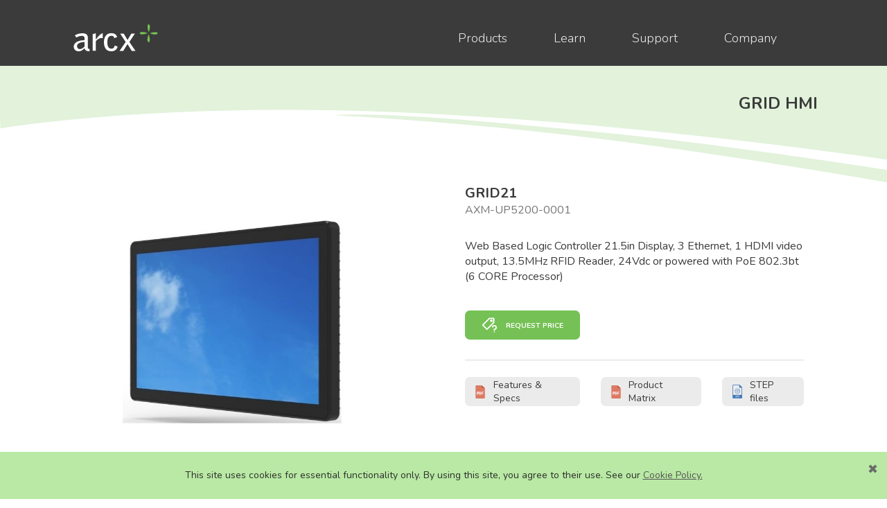

--- FILE ---
content_type: text/html; charset=UTF-8
request_url: https://www.arcx.com/product.php?id=434
body_size: 85241
content:
<!DOCTYPE html>
<html lang="en">

<head>
	<meta charset="UTF-8">
	<meta name="viewport" content="width=device-width, initial-scale=1.0">
	<title>ARCX: GRID21</title>
	<!-- Styles -->
	<link rel="stylesheet" href="./assets/css/style.css">
	<!-- Fonts -->
	<link href="https://fonts.googleapis.com/css2?family=Nunito:wght@300;400;600;700;900" rel="stylesheet">
	<link rel="stylesheet" href="./assets/css/lightslider.css">
</head>

<body>
	<div class="wrap">

		<!-- Header -->
		<div class="container container--dark-gray header-wrap">
  <header>
    <div class="header__logo">
      <a class="header__logo--arcx" href="./index.php"><img src="./assets/img/arcx-logo-simple.svg" width="142" height="59" style="margin-right: 40px" alt="arcx logo"></a>
    </div>
    <div id="header__nav" class="header__nav">
      <nav>
	<ul class="header__nav-list">
		<li class="header__nav-item nav-product">
			<a href="./single-category.php" class="header__nav-link">Products</a>
			<!-- Dropdown menu -->
			<div class="dropdown-menu header-dropdown header-dropdown--lg">
				<div class="dropdown-menu__inner dropdown-menu__cards">
					<div class="dropdown-menu__col">
						<a href="./single-category.php?ID=20" class="menu-card dropdown-menu__card">
							<figure class="menu-card__figure">
								<img src="./assets/img/GRID-HMI-5K-default.png" width="142" height="117" class="img-fluid menu-card__image" alt="GRID HMI 5000 series">
							</figure>
							<div class="menu-card__details">
								<h3 class="menu-card__title">GRID HMI</h3>
								<p class="menu-card__text">Next-gen factory integration devices. Replace more expensive systems that use separate HMIs, PLCs, interfaces, gateways and I/O.</p>
							</div>
						</a>
						<!-- <a href="./single-category.php?ID=10" class="menu-card dropdown-menu__card">
							<figure class="menu-card__figure">
								<img src="./assets/img/GRID-HMI-3K-default.png" width="142" height="117" class="img-fluid menu-card__image" alt="GRID HMI 5000 series">
							</figure>
							<div class="menu-card__details">
								<h3 class="menu-card__title">GRID iO</h3>
								<p class="menu-card__text">Sensors indicate no shuttle or other ships in this sector. According to coordinates, we have travelled 7,000 light years.</p>
							</div>
						</a> -->
						<a href="./single-category.php?ID=11" class="menu-card dropdown-menu__card">
							<figure class="menu-card__figure">
								<img src="./assets/img/GRID-andon-default.png" width="142" height="117" class="img-fluid menu-card__image" alt="GRID HMI 5000 series">
							</figure>
							<div class="menu-card__details">
								<h3 class="menu-card__title">GRID Andon</h3>
								<p class="menu-card__text">These dual status display controllers support multiple concurrent networks, allowing factory equipment to connect to enterprise systems without additional software or gateways.</p>
							</div>
						</a>
					</div>
					<div class="dropdown-menu__col">
						<!-- <a href="./single-category.php?ID=11" class="menu-card dropdown-menu__card">
							<div class="menu-card__details menu-card__details--right">
								<h3 class="menu-card__title">GRID Andon</h3>
								<p class="menu-card__text">Our flagship factory integration device. Replaces more expensive systems that use separate HMIs, PLCs, interfaces, gateway, IO.</p>
							</div>
							<figure class="menu-card__figure">
								<img src="./assets/img/GRID-HMI-5K-default.png" width="142" height="117" class="img-fluid menu-card__image" alt="GRID HMI 5000 series">
							</figure>
						</a> -->
						<a href="./single-category.php?ID=19" class="menu-card dropdown-menu__card">
							<div class="menu-card__details menu-card__details--right">
								<h3 class="menu-card__title">GRID iO</h3>
								<p class="menu-card__text">Use these compact and networked I/O and PoE devices to complete your next-gen manufacturing environment.</p>
								<br>
							</div>
							<figure class="menu-card__figure">
								<img src="./assets/img/GRID-io-default.png" width="142" height="117" class="img-fluid menu-card__image" alt="GRID HMI 5000 series">
							</figure>
						</a>
						<a href="./multiple-categories.php?ID=14" class="menu-card dropdown-menu__card">
							<div class="menu-card__details menu-card__details--right">
								<h3 class="menu-card__title">Peripherals</h3>
								<p class="menu-card__text">Extend the functionality of GRID products with these innovative devices.</p>
								<br>
								<br>
							</div>
							<figure class="menu-card__figure">
								<img src="./assets/img/GRID-accessory-default.png" width="142" height="117" class="img-fluid menu-card__image" alt="GRID HMI 5000 series">
							</figure>
						</a>
					</div>
				</div>
			</div>
			<!-- Dropdown menu END -->
			<span class="arrow"><span></span><span></span></span>
		</li>

		<li class="header__nav-item">
			<a href="./case-studies.php" class="header__nav-link">Learn</a>
			<!-- Dropdown menu -->
			<div class="dropdown-menu header-dropdown">

				<div class="dropdown-menu__inner">
					<div class="dropdown-menu__nav">
						<ul class="menu-list">
							<li class="menu-list__li"><a href="./case-studies.php" class="menu-list__item">
									<figure class="menu-list__figute">
										<img src="./assets/img/process.svg" width="30" height="30" alt="Case Studies" class="menu-list__img">
									</figure>
									Case Studies
								</a></li>
							<li class="menu-list__li"><a href="./research.php" class="menu-list__item">
									<figure class="menu-list__figute">
										<img src="./assets/img/flow-chart.svg" width="30" height="30" alt="Project Planning" class="menu-list__img">
									</figure>
									Research & Opinion
								</a></li>
							<li class="menu-list__li"><a href="./industry-terms.php" class="menu-list__item">
									<figure class="menu-list__figute">
										<img src="./assets/img/binders.svg" width="30" height="30" alt="Industry Terms" class="menu-list__img">
									</figure>
									Industry Terms
								</a></li>
						</ul>
					</div>
				</div>
			</div>
			<!-- Dropdown menu END -->
			<span class="arrow"><span></span><span></span></span>
		</li>
		
		<li class="header__nav-item"><a href="./support.php" class="header__nav-link">Support</a>
			<!-- Dropdown menu -->
			<!-- <div class="dropdown-menu header-dropdown">
				<div class="dropdown-menu__inner">
					<div class="dropdown-menu__nav">
						<ul class="menu-list">
							<li class="menu-list__li"><a href="./contact-us.php" class="menu-list__item">
									<figure class="menu-list__figute peripherals-img">
										<img src="./assets/img/contact.svg" width="31" height="30" alt="Contact Us" class="menu-list__img">
									</figure>
									Contact Us
								</a></li>
						</ul>
					</div>
				</div>
			</div> -->
			<!-- Dropdown menu END -->
			<span class="arrow"><span></span><span></span></span>
		</li>
		
		<li class="header__nav-item"><a href="./newsworthy.php" class="header__nav-link">Company</a>
			<!-- Dropdown menu -->
			<div class="dropdown-menu header-dropdown dropdown-menu--last">
				<div class="dropdown-menu__inner">
					<div class="dropdown-menu__nav">
						<ul class="menu-list">
						<li class="menu-list__li"><a href="./contact-us.php" class="menu-list__item">
									<figure class="menu-list__figute peripherals-img">
										<img src="./assets/img/contact.svg" width="31" height="30" alt="Contact Us" class="menu-list__img">
									</figure>
									Contact Us
								</a></li>
								
							<li class="menu-list__li"><a href="./newsworthy.php" class="menu-list__item">			
									<figure class="menu-list__figute">
										<img src="./assets/img/newspaper.svg" width="30" height="28" alt="newspaper" class="menu-list__img">
									</figure>
									Newsworthy
								</a></li>

							<li class="menu-list__li"><a href="./about.php" class="menu-list__item">
									<figure class="menu-list__figute">
										<img src="./assets/img/book.svg" width="34" height="25" alt="" class="About ARCX">
									</figure>
									About ARCX
								</a></li>
						</ul>
					</div>
				</div>
			</div>
			<!-- Dropdown menu END -->
			<span class="arrow"><span></span><span></span></span>
		</li>
		
	</ul>
</nav>    </div>
    <a href="javascript:void(0);" class="hamburger-icon" onclick="mobileCollapse()">
      <img src="./assets/img/hamburger.svg" width="30" height="30" alt="">
    </a>
  </header>
</div>		<!-- header END -->

		<!-- main start -->
		<div class="page-heading">
			<h1 class="page-heading__title">GRID HMI</h1>
		</div>
		<main class="product-page">
			<div class="container">
				<!-- product info -->
				<section class="product-info">
					<div class="product-info__inside product-page__inner">
						<!-- Product Gallery -->
						<div class="product-info__gallery">
							<div class="product-slider-wrap">
								<!-- Product slider -->
								<ul id="product-slider" class="product-slider">
									<li data-thumb="https://www.arcx.com/images/Products/AXM-UP5100-0000/large/AXM-UP5100-0000ortho.jpg" class="product-slider__item"><img src="https://www.arcx.com/images/Products/AXM-UP5100-0000/large/AXM-UP5100-0000ortho.jpg" alt=""></li><li data-thumb="https://www.arcx.com/images/Products/AXM-UP5100-0000/large/AXM-UP5100-0000top.jpg" class="product-slider__item"><img src="https://www.arcx.com/images/Products/AXM-UP5100-0000/large/AXM-UP5100-0000top.jpg" alt=""></li><li data-thumb="https://www.arcx.com/images/Products/AXM-UP5100-0000/large/AXM-UP5100-0000back.png" class="product-slider__item"><img src="https://www.arcx.com/images/Products/AXM-UP5100-0000/large/AXM-UP5100-0000back.png" alt=""></li><li data-thumb="https://www.arcx.com/images/Products/AXM-UP5100-0000/large/AXM-UP5100-0000bottom.png" class="product-slider__item"><img src="https://www.arcx.com/images/Products/AXM-UP5100-0000/large/AXM-UP5100-0000bottom.png" alt=""></li><li data-thumb="https://www.arcx.com/images/Products/AXM-UP5100-0000/large/AXM-UP5100-0000front.jpg" class="product-slider__item"><img src="https://www.arcx.com/images/Products/AXM-UP5100-0000/large/AXM-UP5100-0000front.jpg" alt=""></li>								</ul>
								<!-- Product slider END -->
								<button id="next-btn">next</button>
							</div>
						</div>
						<!-- Product Gallery END -->

						<!-- Product details -->
						<div class="product-info__details">
								<input type="hidden" name="productid" id="productid" value="434">
								<h3 class="product-details__name">GRID21</h3>
								<span class="product-details__code" id="prodid434">AXM-UP5200-0001</span>
								<input id="product-quantity" name="productquantity" type="number" min="1" max="1000" value="1" style="display: none;">
								<div class="product-details__description product-description">
									<p class="product-description__text">Web Based Logic Controller 21.5in Display, 3 Ethernet, 1 HDMI video output, 13.5MHz RFID Reader,  24Vdc or powered with PoE 802.3bt (6 CORE Processor)</p>
								</div>
								<div class="product-details__buttons">
									<a href="#request-price-modal" name="askpricebutton" id="askpricebutton434" class="btn btn--green product-btn popup-link price-btn">
										<svg xmlns="http://www.w3.org/2000/svg" width="188" height="42" viewBox="0 0 188 42">
											<g transform="translate(-951 -643)">
												<rect width="188" height="42" rx="7" transform="translate(951 643)" fill="#75c155" /><text transform="translate(1064 668)" fill="#fff" font-size="12" font-family="Nunito-Bold, Nunito" font-weight="700">
													<tspan x="-46.698" y="0">REQUEST PRICE</tspan>
												</text>
												<g transform="translate(979 651.997)">
													<g transform="translate(0 0.003)">
														<g transform="translate(0 0)">
															<path d="M20,8V1a1,1,0,0,0-1-1H12A1,1,0,0,0,11.293.3l-11,11a1,1,0,0,0,0,1.414l7,7a1,1,0,0,0,1.414,0l11-11A1,1,0,0,0,20,8Zm-2-.414-10,10L2.414,12l10-10H18Z" transform="translate(0 -0.003)" fill="#fff" />
															<circle cx="2" cy="2" r="2" transform="translate(13 3)" fill="#fff" />
															<path d="M345.339,256a4.005,4.005,0,0,0-4,4h2a2,2,0,1,1,2,2h-1v3h2v-1.126a4,4,0,0,0-1-7.874Z" transform="translate(-325.339 -244.003)" fill="#fff" />
															<circle cx="1" cy="1" r="1" transform="translate(19 22)" fill="#fff" />
														</g>
													</g>
												</g>
											</g>
										</svg>
									</a>
								</div>
							<div class="product-info__download download-buttons">
								<a href="https://www.arcx.com/PDF/BRO-UP5x00_R05.pdf" id = "full-specs-btn"  class="btn download-buttons__item" download="full-specs" target="_blank"><img src="./assets/img/pdf-icon.svg" width="14" height="19" alt="PDF icon">Features &amp; Specs</a><a href="https://www.arcx.com/PDF/ProductMatrix.pdf" class="btn download-buttons__item" download="user-guide" target="_blank"><img src="./assets/img/pdf-icon.svg" width="14" height="19" alt="PDF icon">Product Matrix</a>								<a href="#step-modal" class="btn download-buttons__item popup-link"><img src="./assets/img/step-file.svg" width="14" height="20" alt="STP icon">STEP files</a>
							</div>
						</div>
						<!-- Product details END -->
					</div>

				</section>
				<!-- product info END -->

				<!-- The details section -->
				<section class="specifications">
					<div class="product-page__inner">
						<h2 class="specifications__title">Specifications</h2>

						<div class="specifications__inner">
							<ul class="specifications-list specifivations__col"><li class="specifications-list__title">Performance</li>
<li>CPU: 6-core ARM Cortex A72/A53/M4F (iMX8QuadMax) 1.2GHz max</li>
<li>MEMORY: 4Gbyte LPDDR4 1066, 16Mbyte NOR</li>
<li>NVRAM: 8-32Gbyte eMMC</li>
<li>OPTIONAL: 500GByte mSATA SSD </li>

</ul><ul class="specifications-list specifivations__col"><li class="specifications-list__title">User Interface</li>
<li>LCD: 21.5, Active TFT LCD (LED) 1920x1080 16 bpp, 225nits, C/R 1000:1</li>
<li>Touch Panel: 10 Touch Projected Capacitive Touch</li>
<li>Optional video out: 1080p60Hz</li>
<li>Audio Out: via HDMI </li>
<li>HID Reader: Integrated 125KHz/13.5MHz RFID Reader</li>

</ul><ul class="specifications-list specifivations__col"><li class="specifications-list__title">Hardware Interfaces</li>
<li>Ethernet 1: 10/100 with PoE 802.3bt</li>
<li>Ethernet 2: 10/100/1000
<li>USB 2.0 Host: 2 ports</li>
<li>USB 3.0 Host: 2 ports</li>

</ul><ul class="specifications-list specifivations__col"><li class="specifications-list__title">Network Protocol</li>  
<li>EtherNET/IP Client/Server/CIP, WEBsockets, TCP/IP</li>
<li>OPC UA Nano profile, OPC UA Client</li>
<li>[protocol packs purchased separately]</li>

</ul>						</div>
					</div>
				</section>
				<!-- The details section END -->
			</div>
		</main>
		<!-- main start END -->

		<!-- Popup -->
<div id="disclaimer" class="popup">
	<div class="popup__body">
		<div class="popup__content terms-popup">
			<a href="#" class="popup__close terms-popup__close close-popup">&#10006;</a>
			<h2 class="terms-popup__title">DISCLAIMER</h2>
			<p class="terms-popup__text"><i>Last updated 2 December 2020</i></p>
			<div class="terms-popup__inner">
				<h3 class="terms-popup__heading">WEB SITE DISCLAIMER</h3>
				<p class="terms-popup__text">The information provided by ARCX Inc. (“we”, “us”, or “our”) on arcx.com (the “Site”) is for general
					informational purposes only. All information on the Site is provided in good faith, however we make no
					representation or warranty of any kind, express or implied, regarding the accuracy, validity, reliability,
					availability or completeness of any information on the Site. UNDER NO CIRCUMSTANCES SHALL WE
					HAVE ANY LIABILITY TO YOU FOR ANY LOSS OR DAMAGE OF ANY KIND INCURRED AS A RESULT OF THE
					USE OF THE SITE OR RELIANCE ON ANY INFORMATION PROVIDED ON THE SITE. YOUR USE OF THE SITE
					AND YOUR RELIANCE ON ANY INFORMATION ON THE SITE IS SOLELY AT YOUR OWN RISK.</p>
				<div class="popup-1__actions terms-popup__actions">
					<button class="btn btn--sm btn--dark-grey popup-1__btn close-popup">CLOSE</button>
				</div>
			</div>
		</div>
	</div>
</div><!-- Popup -->
<div id="privacy-policy" class="popup">
	<div class="popup__body">
		<div class="popup__content terms-popup">
			<a href="#" class="popup__close terms-popup__close close-popup">&#10006;</a>
			<h2 class="terms-popup__title">PRIVACY NOTICE</h2>
			<p class="terms-popup__text">
				<i>Last updated 2 December 2020</i>
			</p>
			<div class="terms-popup__inner">
				<p class="terms-popup__text">
					Thank you for choosing to be part of our community at ARCX ("<b>Company</b>", "<b>we</b>", "<b>us</b>", "<b>our</b>"). We are
					committed to protecting your personal information and your right to privacy. If you have any questions
					or concerns about this privacy notice, or our practices with regards to your personal information, please
					contact us at <a class="terms-popup__email-link" href="mailto: privacy@arcx.com ">privacy@arcx.com </a>.
				</p>

				<p class="terms-popup__text">
					When you and more generally, use any of our services (the "Services", which include the web site), we
					appreciate that you are trusting us with your personal information. We take your privacy very seriously.
					In this privacy notice, we seek to explain to you in the clearest way possible what information we collect,
					how we use it and what rights you have in relation to it. We hope you take some time to read through it
					carefully, as it is important. If there are any terms in this privacy notice that you do not agree with,
					please discontinue use of our Services immediately.
				</p>

				<p class="terms-popup__text">
					This privacy notice applies to all information collected through our Services (which, as described above,
					includes our web site), as well as, any related services, sales, marketing or events.
				</p>

				<p class="terms-popup__text">
					Please read this privacy notice carefully as it will help you understand what we do with the information
					that we collect.
				</p>

				<h3 class="terms-popup__heading">1. WHAT INFORMATION DO WE COLLECT? </h3>
				<h4 class="terms-popup__heading">Personal information you disclose to us </h3>
					<p class="terms-popup__text">
						<i>In short: We collect personal information that you provide to us.</i>
					</p>

					<p class="terms-popup__text">
						We collect personal information that you voluntarily provide to us when you register or the express an
						interest in obtaining information about us or our products and Services or otherwise when you contact
						us.
					</p>

					<p class="terms-popup__text">
						The personal information that we collect depends on the context of your interactions with us, the
						choices you make and the products and features you use.
					</p>

					<p class="terms-popup__text">
						All personal information that you provide to us must be true, complete and accurate, and you must
						notify us of any changes to such personal information.
					</p>

					<p class="terms-popup__text">
						<i>In short: We collect personal information that you provide to us.</i>
					</p>

					<h4 class="terms-popup__heading">Information automatically collected</h4>
					<p class="terms-popup__text">
						<i>
							In short: Some information – such as your Internet Protocol (IP) address and/or browser and device
							characteristics – is collected automatically when you visit our web site.
						</i>
					</p>

					<p class="terms-popup__text">
						We automatically collect certain information when you visit, use or navigate the web site. This
						information does not reveal your specific identity (like your name or contact information) but may
						include device and usage information, such as your IP address, browser and device characteristics,
						operating system, language preferences, referring URLs, device name, country, location, information
						about how and when you use our web site and other technical information. This information is primarily
						needed to maintain the security and operation of our web site, and for our internal analytics and
						reporting purposes.
					</p>

					<p class="terms-popup__text">Like many businesses, we also collect information through cookies and similar technologies.</p>

					<h3 class="terms-popup__heading">2. WILL YOUR INFORMATION BE SHARED WITH ANYONE?</h3>
					<p class="terms-popup__text">
						<i>
							In short: We only share information with your consent, to comply with laws, to provide you with
							services, to protect your rights, or to fulfill business obligations.
						</i>
					</p>
					<p class="terms-popup__text">
						We may process or share your data that we hold based on the following legal basis. More specifically,
						we may need to process your data or share your personal information in the following situations:
					<ul class="terms-popup__list">
						<li class="terms-popup__list-item">
							<b>Business Transfers.</b> We may share or transfer your information in connection with, or during
							negotiations of, any merger, sale of company assets, financing, or acquisition of all or a portion
							of our business to another company.
						</li>
						<li class="terms-popup__list-item">
							<b>Affiliates.</b> We may share your information with our affiliates, in which case we will require those
							affiliates to honor this privacy notice. Affiliates include our parent company and any
							subsidiaries, joint venture partners or other companies that we control or that are under
							common control with us.
						</li>
					</ul>
					</p>

					<h3 class="terms-popup__heading">3. DO WE USE COOKIES AND OTHER TRACKING TECHNOLOGIES?</h3>
					<p class="terms-popup__text">
						<i>In short: We may use cookies and other tracking technologies to collect and store your information.</i>
					</p>
					<p class="terms-popup__text">
						We may use cookies and similar tracking technologies (like web beacons and pixels) to access or store
						information. Specific information about how we use such technologies and how you can refuse certain
						cookies is set out in our <mark>Cookie Notice<mark>.
					</p>

					<h3 class="terms-popup__heading">4. IS YOUR INFORMATION TRANSFERRED INTERNATIONALLY?</h3>
					<p class="terms-popup__text">
						<i>In short: We may transfer, store, and process your information in countries other than your own.</i>
					</p>
					<p class="terms-popup__text">
						Our servers are located in Canada and the United States. If you are accessing our web site from outside
						these countries, please be aware that your information may be transferred to, stored, and processed by
						us in our facilities and by those third parties with whom we may share your personal information (see
						“WILL YOUR INFORMATION BE SHARED WITH ANYONE"? above), in Canada, the United States and other
						countries.
					</p>
					<p class="terms-popup__text">
						If you are a resident in the European Economic Area, then these countries may not necessarily have data
						protection laws or other similar laws as comprehensive as those in your country. We will however take
						all necessary measures to protect your personal information in accordance with this privacy notice and
						applicable law.
					</p>

					<h3 class="terms-popup__heading">5. HOW LONG DO WE KEEP YOUR INFORMATION?</h3>
					<p class="terms-popup__text">
						<i>
							In short: We keep your information tor as long as necessary to fulfill the purposes outlined in this privacy
							notice unless otherwise required by law.
						</i>
					</p>
					<p class="terms-popup__text">
						We will only keep your personal information for as long as it is necessary for the purposes set out in this
						privacy notice, unless a longer retention period is required or permitted by law (such as tax, accounting
						or other legal requirements). No purpose in this notice will require us keeping your personal information
						for longer than five years.
					</p>
					<p class="terms-popup__text">
						When we have no ongoing legitimate business need to process your personal information, we will either
						delete or anonymize such information, or, if this is not possible (for example, because your personal
						information has been stored in backup archives), then we will securely store your personal information
						and isolate it from any further processing until deletion is possible.
					</p>

					<h3 class="terms-popup__heading">6. DO WE COLLECT INFORMATION FROM MINORS?</h3>
					<p class="terms-popup__text">
						<i>In short: We do not knowingly collect data from or market to children under 18 years of age.</i>
					</p>
					<p class="terms-popup__text">
						We do not knowingly solicit data from or market to children under 18 years of age. By using the web
						site, you represent that you are at least 18 or that you are the parent or guardian of such a minor and
						consent to such minor dependent's use of the web site. If we learn that personal information from users
						less than 18 years of age has been collected, we will deactivate the account and take reasonable
						measures to promptly delete such data from our records. If you become aware of any data we may have
						collected from children under age 18, please contact us at
						<a class="terms-popup__email-link" href="mailto: privacy@arcx.com ">privacy@arcx.com</a>.
					</p>

					<h3 class="terms-popup__heading">7. WHAT ARE YOUR PRIVACY RIGHTS?</h3>
					<p class="terms-popup__text">
						<i>In short: You may review, change, or terminate your account at any time.</i>
					</p>
					<p class="terms-popup__text">
						If you are a resident in the European Economic Area and you believe we are unlawfully processing your
						personal information, you also have the right to complain to your local data protection supervisory
						authority. You can find their contact details here:
					</p>
					<p class="terms-popup__text terms-popup__text_link">
						<a href="https://ec.europa.eu/justice/data-protection/bodies/authorities/index_en.htm">
							<i>https://ec.europa.eu/justice/data-protection/bodies/authorities/index_en.htm</a>
						</i>
					</p>
					<p class="terms-popup__text">
						If you are a resident in Switzerland, the contact details for the data protection authorities are available here:
					</p>
					<p class="terms-popup__text terms-popup__text_link">
						<a href="https://www.edoeb.admin.ch/edoeb/en/home.html"><i>https://www.edoeb.admin.ch/edoeb/en/home.html</a></i>
					</p>

					<p class="terms-popup__text"><b>Account Information</b></p>
					<p class="terms-popup__text">
						If you would at any time like to review or change the information in your account or terminate your
						account, you can, upon your request, terminate your account, whereby we will deactivate or delete your
						account and information from our active databases. However, we may retain some information in our
						files to prevent fraud, troubleshoot problems, assist with any investigations, enforce our Terms of Use
						and/or comply with applicable legal requirements.
					</p>
					<p class="terms-popup__text"><b>Opting out of email marketing</b></p>
					<p class="terms-popup__text">
						You can unsubscribe from our marketing email list at any time by clicking on the unsubscribe link in the
						emails that we send or by contacting us using the details provided below. You will then be removed
						from the marketing email list – however, we may still communicate with you, for example to send you
						service-related emails that are necessary for the administration and use of your account, to respond to
						service requests, or for other non-marketing purposes. To otherwise opt-out, you may contact us at
						<a class="terms-popup__email-link" href="mailto: privacy@arcx.com ">privacy@arcx.com</a>.
					</p>

					<h3 class="terms-popup__heading">8. CONTROLS FOR DO-NOT-TRACK FEATURES</h3>
					<p class="terms-popup__text">
						Most web browsers and some mobile operating systems and mobile applications include a Do-Not-Track
						("DNT") feature or setting you can activate to signal your privacy preference not to have data about your
						online browsing activities monitored and collected. At this stage no uniform technology standard for
						recognizing and implementing DNT signals has been finalized. As such, we do not currently respond to
						DNT browser signals or any other mechanism that automatically communicates your choice not to be
						tracked online. If a standard for online tracking is adopted that we must follow in the future, we will
						inform you about that practice in a revised version of this privacy notice.
					</p>

					<h3 class="terms-popup__heading">9. DO CALIFORNIA RESIDENTS HAVE SPECIFIC PRIVACY RIGHTS?</h3>
					<p class="terms-popup__text">
						<i>In Short: Yes, if you are a resident of California, you are granted specific rights regarding access to your personal information.</i>
					</p>
					<p class="terms-popup__text">
						California Civil Code Section1798.83, also known as the "Shine The Light" law, permits our users who are
						California residents to request and obtain from us, once a year and free of charge, information about
						categories of personal information (if any) we disclosed to third parties for direct marketing purposes
						and the names and addresses of all third parties with which we snared personal information in the
						immediately preceding calendar year. If you are a California resident and would like to make such a
						request, please submit your request in writing to us using the contact information provided below
					</p>

					<h3 class="terms-popup__heading">10. DO WE MAKE UPDATES TO THIS NOTICE?</h3>
					<p class="terms-popup__text">
						<i>In Short: Yes, we will update this notice as necessary to stay compliant with relevant laws.</i>
					</p>
					<p class="terms-popup__text">
						We may update this privacy notice from time to time. The updated version will be indicated by an
						updated "Revised" date and the updated version will be effective as soon as it is accessible. If we make
						material changes to this privacy notice, we may notify you either by prominently posting a notice of such
						changes or by directly sending you a notification. We encourage you to review this privacy notice
						frequently to be informed of how we are protecting your information.
					</p>

					<h3 class="terms-popup__heading">11. HOW CAN YOU CONTACT US ABOUT THIS NOTICE?</h3>
					<p class="terms-popup__text">
						If you have questions or comments about this notice, you may email us at privacy@arcx.com or by post to:
					</p>
					<p class="terms-popup__text">
						ARCX Inc., 151 Amber Street, Unit 16, Markham, Ontario L3R 3B3 Canada
					</p>

					<h3 class="terms-popup__heading">12. HOW CAN YOU REVIEW, UPDATE, OR DELETE THE DATA WE COLLECT FROM YOU?</h3>
					<p class="terms-popup__text">
						Based on the applicable laws of your country, you may have the right to request access to the personal
						information we collect from you, change that information, or delete it in some circumstances. To
						request to review, update, or delete your personal information, please submit a request using <a class="terms-popup__email-link" href="mailto: privacy@arcx.com ">privacy@arcx.com</a>. We will respond to your request within 5 business days.
					</p>


					<div class="popup-1__actions terms-popup__actions">
						<button class="btn btn--sm btn--dark-grey popup-1__btn close-popup">CLOSE</button>
					</div>
			</div>
		</div>
	</div>
</div><!-- Popup -->
<div id="cookie-policy" class="popup">
	<div class="popup__body">
		<div class="popup__content terms-popup">
			<a href="#" class="popup__close terms-popup__close close-popup">&#10006;</a>
			<h2 class="terms-popup__title">COOKIE POLICY</h2>
			<p class="terms-popup__text">
                <i>Last updated January 22, 2021</i>
            </p>
			<div class="terms-popup__inner">
                <h3 class="terms-popup__heading">INTRODUCTION</h3>
				<p class="terms-popup__text">
                        ARCX Inc. (“we” or “us” or “our”) may use cookies and other tracking technologies
                    when you visit our website arcx.com including any other media form, media channel,
                    mobile website, or mobile application related or connected thereto (collectively, the
                    “Site”) to help customize the Site and improve your experience.
                </p>

                <p class="terms-popup__text">
                         We reserve the right to make changes to this Cookie Policy at any time and for any
                    reason. We will alert you about any changes by updating the “Last Updated” date of
                    this Cookie Policy. Any changes or modifications will be effective immediately upon
                    posting the updated Cookie Policy on the Site, and you waive the right to receive
                    specific notice of each such change or modification. 
                </p>

                <p class="terms-popup__text">
                         You are encouraged to periodically review this Cookie Policy to stay informed of
                    updates. You will be deemed to have been made aware of, will be subject to, and will
                    be deemed to have accepted the changes in any revised Cookie Policy by your
                    continued use of the Site after the date such revised Cookie Policy is posted. 
                </p>

                <h3 class="terms-popup__heading">USE OF COOKIES</h3>
				<p class="terms-popup__text">
                        A “cookie” is a string of information which assigns you a unique identifier that we
                    store on your computer. Your browser then provides that unique identifier to use
                    each time you submit a query to the Site. We use cookies on the Site to, among
                    other things, keep track of services you have used, record registration information,
                    record your user preferences, keep you logged into the Site, facilitate purchase
                    procedures, and track the pages you visit. Cookies help us understand how the Site
                    is being used and improve your user experience. 
                </p>

                <h3 class="terms-popup__heading">TYPES OF COOKIES</h3>
                <p class="terms-popup__text">
                    The following types of cookies may be used when you visit the Site:
                </p>

                <p class="terms-popup__text">
                    <b>Analytics Cookies</b>
                </p>

                <p class="terms-popup__text">
                        Analytics cookies monitor how users reached the Site, and how they interact with
                    and move around once on the Site. These cookies let us know what features on the
                    Site are working the best and what features on the Site can be improved. 
                </p>

                <p class="terms-popup__text">
                    <b>Our Cookies</b>
                </p>

                <p class="terms-popup__text">
                        Our cookies are “first-party cookies”, and can be either permanent or temporary.
                    These are necessary cookies, without which the Site won't work properly or be able
                    to provide certain features and functionalities. Some of these may be manually
                    disabled in your browser, but may affect the functionality of the Site.
                </p>

                <p class="terms-popup__text">
                    <b>Personalization Cookies</b>
                </p>

                <p class="terms-popup__text">
                        Personalization cookies are used to recognize repeat visitors to the Site. We use
                    these cookies to record your browsing history, the pages you have visited, and your
                    settings and preferences each time you visit the Site. 
                </p>
                     
                <p class="terms-popup__text">
                    <b>Security Cookies</b>
                </p>

                <p class="terms-popup__text">
                    Security cookies help identify and prevent security risks. We use these cookies to
                    authenticate users and protect user data from unauthorized parties.
                </p>

                <p class="terms-popup__text">
                    <b>Site Management Cookies</b>
                </p>

                <p class="terms-popup__text">
                        Site management cookies are used to maintain your identity or session on the Site
                    so that you are not logged off unexpectedly, and any information you enter is
                    retained from page to page. These cookies cannot be turned off individually, but you
                    can disable all cookies in your browser.
                </p>

                <p class="terms-popup__text">
                    <b>Third-Party Cookies</b>
                </p>

                <p class="terms-popup__text">
                        Third-party cookies may be placed on your computer when you visit the Site by
                    companies that run certain services we offer. These cookies allow the third parties to
                    gather and track certain information about you. These cookies can be manually
                    disabled in your browser. 
                </p>

                <h3 class="terms-popup__heading">CONTROL OF COOKIES</h3>
				<p class="terms-popup__text">
                        Most browsers are set to accept cookies by default. However, you can remove or
                    reject cookies in your browser’s settings. Please be aware that such action could
                    affect the availability and functionality of the Site.
                </p>

                <p class="terms-popup__text">
                        For more information on how to control cookies, check your browser or device’s
                    settings for how you can control or reject cookies, or visit the following links:
                    <ul class="terms-popup__list">
                        <li class="terms-popup__list-item">
                            <a class="terms-popup__email-link" href="https://support.apple.com/kb/ph19214?locale=en_US">Apple Safari</a>
                        </li>
                        <li class="terms-popup__list-item">
                            <a class="terms-popup__email-link" href="https://support.google.com/chrome/answer/95647?co=GENIE.Platform%3DDesktop&hl=en">Google Chrome</a>
                        </li>
                        <li class="terms-popup__list-item">
                            <a class="terms-popup__email-link" href="https://privacy.microsoft.com/en-us/windows-10-microsoft-edge-and-privacy">Microsoft Edge</a>
                        </li>
                        <li class="terms-popup__list-item">
                            <a class="terms-popup__email-link" href="https://support.microsoft.com/en-gb/help/17442/windows-internet-explorer-delete-manage-cookies">Microsoft Internet Explorer</a>
                        </li>
                        <li class="terms-popup__list-item">
                            <a class="terms-popup__email-link" href="https://support.mozilla.org/en-US/kb/enable-and-disable-cookies-website-preferences">Mozilla Firefox</a>
                        </li>
                        <li class="terms-popup__list-item">
                            <a class="terms-popup__email-link" href="http://www.opera.com/help/tutorials/security/cookies/">Opera</a>
                        </li>
                        <li class="terms-popup__list-item">
                            <a class="terms-popup__email-link" href="https://support.google.com/chrome/answer/95647?co=GENIE.Platform%3DAndroid&hl=en&oco=1">Android (Chrome)</a>
                        </li>
                        <li class="terms-popup__list-item">
                            <a class="terms-popup__email-link" href="https://help.blackberry.com/en/blackberry-classic/10.3.1/help/mwa1334238823957.html">Blackberry</a>
                        </li>
                        <li class="terms-popup__list-item">
                            <a class="terms-popup__email-link" href="https://support.google.com/chrome/answer/95647?co=GENIE.Platform%3DiOS&hl=en&oco=1">Iphone or Ipad (Chrome)</a>
                        </li>
                        <li class="terms-popup__list-item">
                            <a class="terms-popup__email-link" href="https://support.google.com/chrome/answer/95647?co=GENIE.Platform%3DAndroid&hl=en&oco=1">Iphone or Ipad (Safari)</a>
                        </li>
                    </ul>
                </p>

                <p class="terms-popup__text">
                        In addition, you may opt-out of some third-party cookies through the 
                        <a class="terms-popup__email-link" href="http://optout.networkadvertising.org/#!/">
                            Network Advertising Initiative’s Opt-Out Tool.
                        </a>
                </p>

                <h3 class="terms-popup__heading">PRIVACY POLICY</h3>
				<p class="terms-popup__text">
                        For more information about how we use information collected by cookies and other
                    tracking technologies, please refer to our Privacy Notice. This Cookie Policy is part
                    of and is incorporated into our Privacy Policy. By using the Site, you agree to be
                    bound by this Cookie Policy and our Privacy Policy.
                </p>

                <h3 class="terms-popup__heading">CONTACT US</h3>
				<p class="terms-popup__text">
                    If you have questions or comments about this Cookie Policy, please contact us at:
                </p>

                <p class="terms-popup__text">
                    ARCX Inc., 151 Amber Street, Unit 16, Markham, Ontario L3R 3B3 Canada
                </p>
                <p class="terms-popup__text">
                    Phone: +1 905 513-9160
                </p>
                <p class="terms-popup__text">
                Email: <a class="terms-popup__email-link" href="mailto: contact@arcx.com">contact@arcx.com</a>.
                </p>


                <div class="popup-1__actions terms-popup__actions">
                    <button class="btn btn--sm btn--dark-grey popup-1__btn close-popup">CLOSE</button>
                </div>
			</div>
		</div>
	</div>
</div><!-- Popup -->
<div id="terms-use" class="popup">
	<div class="popup__body">
		<div class="popup__content terms-popup">
			<a href="#" class="popup__close terms-popup__close close-popup">&#10006;</a>
			<h2 class="terms-popup__title">TERMS OF USE</h2>
			<p class="terms-popup__text"><i>Last updated 2 December 2020</i></p>
			<div class="terms-popup__inner">
				<h3 class="terms-popup__heading">AGREEMENT TO TERMS </h3>
				<p class="terms-popup__text">These Terms of Use constitute a legally binding agreement made between you, whether personally or
					on behalf of an entity ("you") and ARCX Inc. ("Company", "we", ·us", or "our"), concerning your access to
					and use of the https://www.arcx.com website as well as any other media form, media channel, mobile
					website or mobile application related, linked, or otherwise connected thereto (collectively, the "Site").
					You agree that by accessing the Site, you have read, understood, and agreed to be bound by all of these
					Terms of Use. IF YOU DO NOT AGREE WITH ALL OF THESE TERMS OF USE, THEN YOU ARE EXPRESSLY
					PROHIBITED FROM USING THE SITE AND YOU MUST DISCONTINUE USE IMMEDIATELY.</p>
				<p class="terms-popup__text">Supplemental terms and conditions or documents that may be posted on the Site from time to time are
					hereby expressly incorporated herein by reference. We reserve the right, in our sole discretion, to make
					changes or modifications to these Terms of Use at any time and for any reason. We will alert you about
					any changes by updating the </p>
				<p class="terms-popup__text">"Last updated" date of these Terms of Use, and you waive any right to receive specific notice of each
					such change. It is your responsibility to periodically review these Terms of Use to stay informed of
					updates. You will be subject to, and will be deemed to have been made aware of and to have accepted,
					the changes in any revised Terms of Use by your continued use of the Site after the date such revised
					Terms of Use are posted.</p>
				<p class="terms-popup__text">The information provided on the Site is not intended for distribution to or use by any person or entity in
					any jurisdiction or country where such distribution or use would be contrary to law or regulation or
					which would subject us to any registration requirement within such jurisdiction or country. Accordingly,
					those persons who choose to access the Site from other locations do so on their own initiative and are
					solely responsible for compliance with local laws, if and to the extent local laws are applicable. </p>
				<!-- <p class="terms-popup__text terms-popup__text--yellow">(CLAUSES RELATED TO INDUSTRY-SPECIFIC COMPLIANCE LAWS HERE)</p> -->
				<p class="terms-popup__text">The Site is intended for users who are at least 18 years old. Persons under the age of 18 are not
					permitted to use or register for the Site. </p>
				<h3 class="terms-popup__heading">INTELLECTUAL PROPERTY RIGHTS </h3>
				<p class="terms-popup__text">Unless otherwise indicated, the Site is our proprietary property and all source code, databases,
					functionality, software, website designs, audio, video, text, photographs, and graphics on the Site
					(collectively, the "Content") and the trademarks, service marks, and logos contained therein (the
					"Marks") are owned or controlled by us or licensed to us, and are protected by copyright and trademark
					laws and various other intellectual property rights and unfair competition laws of the United States, international copyright laws, and international conventions. The Content and the Marks are provided on
					the Site "AS IS" for your information and personal use only. Except as expressly provided in these Terms
					of Use, no part of the Site and no Content or Marks may be copied, reproduced, aggregated,
					republished, uploaded, posted, publicly displayed, encoded, translated, transmitted, distributed, sold,
					licensed, or otherwise exploited for any commercial purpose whatsoever, without our express prior
					written permission. </p>
				<p class="terms-popup__text">Provided that you are eligible to use the Site, you are granted a limited license to access and use the Site
					and to download or print a copy of any portion of the Content to which you have properly gained access
					solely for your personal, non-commercial use. We reserve all rights not expressly granted to you in and
					to the Site, the Content and the Marks.</p>
				<h3 class="terms-popup__heading">USER REPRESENTATIONS</h3>
				<p class="terms-popup__text">By using the Site, you represent and warrant that: (1) all registration information you submit will be
					true, accurate, current, and complete; (2) you will maintain the accuracy of such information and
					promptly update such registration information as necessary; (3) you have the legal capacity and you
					agree to comply with these Terms of Use; (4) you are not a minor in the jurisdiction in which you reside;
					(5) you will not access the Site through automated or non-human means, whether through a bot, script
					or otherwise; (6) you will not use the Site for any illegal or unauthorized purpose; and (7) your use of the
					Site will not violate any applicable law or regulation. </p>
				<p class="terms-popup__text">If you provide any information that is untrue, inaccurate, not current, or incomplete, we have the right
					to suspend or terminate your account and refuse any and all current or future use of the Site (or any
					portion thereof).</p>
				<h3 class="terms-popup__heading">USER REGISTRATION</h3>
				<p class="terms-popup__text">You may be required to register with the Site. You agree to keep your password confidential and will be
					responsible for all use of your account and password. We reserve the right to remove, reclaim, or
					change a username you select if we determine, in our sole discretion, that such username is
					inappropriate, obscene, or otherwise objectionable. </p>
				<h3 class="terms-popup__heading">PRODUCTS</h3>
				<p class="terms-popup__text">We make every effort to display as accurately as possible the colors, features, specifications, and details
					of the products available on the Site. However, we do not guarantee that the colors, features,
					specifications, and details of the products will be accurate, complete, reliable, current, or free of other
					errors, and your electronic display may not accurately reflect the actual colors and details of the
					products. All products are subject to availability, and we cannot guarantee that items will be in stock.
					We reserve the right to discontinue any products at any time for any reason. Prices for all products are
					subject to change.</p>
				<h3 class="terms-popup__heading">PURCHASES AND PAYMENT </h3>
				<p class="terms-popup__text">We accept the following forms of payment:
				<ul class="terms-popup__list">
					<li class="terms-popup__list-item">Visa</li>
					<li class="terms-popup__list-item">Mastercard</li>
					<li class="terms-popup__list-item">PayPal</li>
				</ul>
				</p>
				<p class="terms-popup__text">You agree to provide current, complete, and accurate purchase and account information for all
					purchases made via the Site. You further agree to promptly update account and payment information,
					including email address, payment method, and payment card expiration date, so that we can complete
					your transactions and contact you as needed. Sales tax will be added to the price of purchases as
					deemed required by us. We may change prices at any time. All payments shall be in U.S. dollars. </p>
				<p class="terms-popup__text">You agree to pay all charges at the prices then in effect for your purchases and any applicable shipping
					fees, and you authorize us to charge your chosen payment provider for any such amounts upon placing
					your order. We reserve the right to correct any errors or mistakes in pricing, even if we have already
					requested or received payment. </p>
				<p class="terms-popup__text">We reserve the right to refuse any order placed through the Site. We may, in our sole discretion, limit or
					cancel quantities purchased per person, per household, or per order. These restrictions may include
					orders placed by or under the same customer account, the same payment method, and/or orders that
					use the same billing or shipping address. We reserve the right to limit or prohibit orders that, in our sole
					judgment, appear to be placed by dealers, resellers, or distributors.</p>
				<h3 class="terms-popup__heading">RETURN/REFUNDS POLICY</h3>
				<p class="terms-popup__text">Please review our Return Policy posted on the Site prior to making any purchases.</p>
				<h3 class="terms-popup__heading">PROHIBITED ACTIVITIES </h3>
				<p class="terms-popup__text">You may not access or use the Site for any purpose other than that for which we make the Site available.
					The Site may not be used in connection with any commercial endeavors except those that are
					specifically endorsed or approved by us. </p>
				<p class="terms-popup__text">As a user of the Site, you agree not to:</p>
				<ol class="terms-popup__ordered-list">
					<li>Systematically retrieve data or other content from the Site to create or compile, directly or
						indirectly, a collection, compilation, database, or directory without written permission from us. </li>
					<li>Circumvent, disable, or otherwise interfere with security-related features of the Site, including
						features that prevent or restrict the use or copying of any Content or enforce limitations on the use
						of the Site and/or the Content contained therein.</li>
					<li>Engage in unauthorized framing of or linking to the Site. </li>
					<li>Trick, defraud, or mislead us and other users, especially in any attempt to learn sensitive account
						information such as user passwords.</li>
					<li>Make improper use of our support services or submit false reports of abuse or misconduct.</li>
					<li>Engage in any automated use of the system, such as using scripts to send comments or messages,
						or using any data mining, robots, or similar data gathering and extraction tools.</li>
					<li>Interfere with, disrupt, or create an undue burden on the Site or the networks or services
						connected to the Site. </li>
					<li>Attempt to impersonate another user or person or use the username of another user.</li>
					<li>Sell or otherwise transfer your profile.</li>
					<li>Use any information obtained from the Site in order to harass, abuse, or harm another person.</li>
					<li>Use the Site as part of any effort to compete with us or otherwise use the Site and/or the Content
						for any revenue-generating endeavor or commercial enterprise.</li>
					<li>Decipher, decompile, disassemble, or reverse engineer any of the software comprising or in any
						way making up a part of the Site.</li>
					<li>Attempt to bypass any measures of the Site designed to prevent or restrict access to the Site, or
						any portion of the Site.</li>
					<li>Harass, annoy, intimidate, or threaten any of our employees or agents engaged in providing any
						portion of the Site to you.</li>
					<li>Delete the copyright or other proprietary rights notice from any Content.</li>
					<li>Copy or adapt the Site's software, including but not limited to Flash, PHP, HTML, JavaScript, or
						other code.</li>
					<li>Upload or transmit (or attempt to upload or to transmit) viruses, Trojan horses, or other material,
						including excessive use of capital letters and spamming (continuous posting of repetitive text), that
						interferes with any party's uninterrupted use and enjoyment of the Site or modifies, impairs,
						disrupts, alters, or interferes with the use, features, functions, operation, or maintenance of the
						Site. </li>
					<li>Upload or transmit (or attempt to upload or to transmit) any material that acts as a passive or
						active information collection or transmission mechanism, including without limitation, clear
						graphics interchange formats ("gifs"), 1 x1 pixels, web bugs, cookies, or other similar devices
						(sometimes referred to as ·spyware" or "passive collection mechanisms" or "pcms").</li>
					<li>Use the Site in a manner inconsistent with any applicable laws or regulations.</li>
				</ol>
				<h3 class="terms-popup__heading">THIRD-PARTY WEBSITES AND CONTENT </h3>
				<p class="terms-popup__text">The Site may contain (or you may be sent via the Site or the Marketplace Offerings) links to other
					websites ("Third-Party Websites") as well as articles, photographs, text, graphics, pictures, designs,
					music, sound, video, information, applications, software, and other content or items belonging to or
					originating from third parties ("Third-Party Content"). Such Third-Party Websites and Third-Party
					Content are not investigated, monitored, or checked for accuracy, appropriateness, or completeness by
					us, and we are not responsible for any Third Party Websites accessed through the Site or any Third-Party
					Content posted on, available through, or installed from the Site, including the content, accuracy,
					offensiveness, opinions, reliability, privacy practices, or other policies of or contained in the Third-Party Websites or the Third-Party Content. Inclusion of, linking to, or permitting the use or installation of any
					Third-Party Websites or any Third-Party Content does not imply approval or endorsement thereof by us.
					If you decide to leave the Site and access the Third-Party Websites or to use or install any Third-Party
					Content, you do so at your own risk, and you should be aware these Terms of Use no longer govern. You
					should review the applicable terms and policies, including privacy and data gathering practices, of any
					website to which you navigate from the Site or relating to any applications you use or install from the
					Site. Any purchases you make through Third-Party Websites will be through other websites and from
					other companies, and we take no responsibility whatsoever in relation to such purchases Which are
					exclusively between you and the applicable third party. You agree and acknowledge that we do not
					endorse the products or services offered on Third-Party Websites and you shall hold us harmless from
					any harm caused by your purchase of such products or services. Additionally, you shall hold us harmless
					from any losses sustained by you or harm caused to you relating to or resulting in any way from any
					Third-Party Content or any contact with Third-Party Websites.</p>
				<h3 class="terms-popup__heading">SITE MANAGEMENT</h3>
				<p class="terms-popup__text">We reserve the right, but not the obligation, to: (1) monitor the Site for violations of these Terms of Use;
					(2) take appropriate legal action against anyone who, in our sole discretion, violates the law or these
					Terms of Use, including without limitation, reporting such user to law enforcement authorities; (3) in our
					sole discretion and without limitation, refuse, restrict access to, limit the availability of, or disable (to the
					extent technologically feasible) any of your Contributions or any portion thereof; (4) in our sole
					discretion and without limitation, notice, or liability, to remove from the Site or otherwise disable all
					files and content that are excessive in size or are in any way burdensome to our systems; and (5)
					otherwise manage the Site in a manner designed to protect our rights and property and to facilitate the
					proper functioning of the Site and the Marketplace Offerings.</p>
				<h3 class="terms-popup__heading">PRIVACY POLICY</h3>
				<p class="terms-popup__text">We care about data privacy and security. Please review our Privacy Policy: arcx.com/privacy. By using
					the Site or the Marketplace Offerings, you agree to be bound by our Privacy Policy, which is
					incorporated into these Terms of Use. Please be advised the Site and the Marketplace Offerings are
					hosted in Canada. If you access the Site or the Marketplace Offerings from any other region of the world
					with laws or other requirements governing personal data collection, use, or disclosure that differ from
					applicable laws in Canada, then through your continued use of the Site, you are transferring your data to
					Canada, and you expressly consent to have your data transferred to and processed in Canada. </p>
				<h3 class="terms-popup__heading">TERM AND TERMINATION</h3>
				<p class="terms-popup__text">These Terms of Use shall remain in full force and effect while you use the Site. WITHOUT LIMITING ANY
					OTHER PROVISION OF THESE TERMS OF USE, WE RESERVE THE RIGHT TO, IN OUR SOLE DISCRETION AND
					WITHOUT NOTICE OR LIABILITY, DENY ACCESS TO AND USE OF THE SITE AND THE MARKETPLACE
					OFFERINGS (INCLUDING BLOCKING CERTAIN IP ADDRESSES), TO ANY PERSON FOR ANY REASON OR FOR NO REASON, INCLUDING WITHOUT LIMITATION FOR BREACH OF ANY REPRESENTATION, WARRANTY, OR
					COVENANT CONTAINED IN THESE TERMS OF USE OR OF ANY APPLICABLE LAW OR REGULATION. WE
					MAY TERMINATE YOUR USE OR PARTICIPATION IN THE SITE AND THE MARKETPLACE OFFERINGS OR
					DELETE YOUR ACCOUNT AND ANY CONTENT OR INFORMATION THAT YOU POSTED AT ANY TIME,
					WITHOUT WARNING, IN OUR SOLE DISCRETION. </p>
				<p class="terms-popup__text">If we terminate or suspend your account for any reason, you are prohibited from registering and
					creating a new account under your name, a fake or borrowed name, or the name of any third party,
					even if you may be acting on behalf of the third party. In addition to terminating or suspending your
					account, we reserve the right to take appropriate legal action, including without limitation pursuing civil,
					criminal, and injunctive redress. </p>
				<h3 class="terms-popup__heading">MODIFICATIONS AND INTERRUPTIONS </h3>
				<p class="terms-popup__text">We reserve tile right to change, modify, or remove the contents of the Site at any time or for any reason
					at our sole discretion without notice. However, we have no obligation to update any information on our
					Site. We also reserve the right to modify or discontinue all or part of the Marketplace Offerings without
					notice at any time. We will not be liable to you or any third party for any modification, price change,
					suspension, or discontinuance of tile Site or the Marketplace Offerings. </p>
				<p class="terms-popup__text">We cannot guarantee the Site and the Marketplace Offerings will be available at all times. We may
					experience hardware, software, or other problems or need to perform maintenance related to the Site,
					resulting in interruptions, delays, or errors. We reserve the right to change, revise, update, suspend,
					discontinue, or otherwise modify the Site or the Marketplace Offerings at any time or for any reason
					without notice to you. You agree that we have no liability whatsoever for any loss, damage, or
					inconvenience caused by your inability to access or use the Site or the Marketplace Offerings during any
					downtime or discontinuance of the Site or the Marketplace Offerings. Nothing in these Terms of Use will
					be construed to obligate us to maintain and support the Site or tile Marketplace Offerings or to supply
					any corrections, updates, or releases in connection therewith. </p>
				<h3 class="terms-popup__heading">GOVERNING LAW</h3>
				<p class="terms-popup__text">These Terms of Use and your use of the Site and the Marketplace Offerings are governed by and
					construed in accordance with the laws of the State of California applicable to agreements made and to
					be entirely performed within the State of California, without regard to its conflict of law principles. </p>
				<h3 class="terms-popup__heading">DISPUTE RESOLUTION</h3>
				<h3 class="terms-popup__heading">Informal Negotiations</h3>
				<p class="terms-popup__text">To expedite resolution and control the cost of any dispute, controversy, or claim related to these Terms
					of Use (each a "Dispute" and collectively, the ·Disputes") brought by either you or us (individually, a
					"Party" and collectively, the "Parties"), the Parties agree to first attempt to negotiate any Dispute
					(except those Disputes expressly provided below) informally for at least thirty (30) days before initiating
					arbitrati</p>
				<h3 class="terms-popup__heading">Binding Arbitration</h3>
				<p class="terms-popup__text">If the Parties are unable to resolve a Dispute through informal negotiations, the Dispute (except those
					Disputes expressly excluded below) will be finally and exclusively resolved by binding arbitration. YOU
					UNDERSTAND THAT WITHOUT THIS PROVISION, YOU WOULD HAVE THE RIGHT TO SUE IN COURT AND
					HAVE A JURY TRIAL The arbitration shall be commenced and conducted under the Commercial
					Arbitration Rules of the American Arbitration Association ("AAA") and, where appropriate, the AAAs
					Supplementary Procedures for Consumer Related Disputes ("AAA Consumer Rules"), both of which are
					available at the AAA website i.w.ivJ.adr.org. Your arbitration fees and your share of arbitrator
					compensation shall be governed by the AAA Consumer Rules and, where appropriate, limited by the
					AAA Consumer Rules. If such costs are determined to by the arbitrator to be excessive, we will pay all
					arbitration fees and expenses. The arbitration may be conducted in person, through the submission of
					documents, by phone, or online. The arbitrator will make a decision in writing, but need not provide a
					statement of reasons unless requested by either Party. The arbitrator must follow applicable law, and
					any award may be challenged if the arbitrator fails to do so. Except where otherwise required by the
					applicable AAA rules or applicable law, the arbitration will take place in United States, California. Except
					as otherwise provided herein, the Parties may litigate in court to compel arbitration, stay proceedings
					pending arbitration, or to confirm, modify, vacate, or enter judgment on the award entered by the
					arbitrator. </p>
				<p class="terms-popup__text">If for any reason, a Dispute proceeds in court rather than arbitration, the Dispute shall be commenced
					or prosecuted in the state and federal courts located in Santa Cruz, California, and the Parties hereby
					consent to, and waive all defenses of lack of personal jurisdiction, and forum non conveniens with
					respect to venue and jurisdiction in such state and federal courts. Application of the United Nations
					Convention on Contracts for the International Sale of Goods and the Uniform Computer Information
					Transaction Act (UCITA) are excluded from these Terms of Use. </p>
				<p class="terms-popup__text">In no event shall any Dispute brought by either Party related in any way to the Site be commenced more
					than one (1) years after the cause of action arose. If this provision is found to be illegal or
					unenforceable, then neither Party will elect to arbitrate any Dispute falling within that portion of this
					provision found to be illegal or unenforceable and such Dispute shall be decided by a court of
					competent jurisdiction within the courts listed for jurisdiction above, and the Parties agree to submit to
					the personal jurisdiction of that court. </p>
				<h3 class="terms-popup__heading">Restrictions</h3>
				<p class="terms-popup__text">The Parties agree that any arbitration shall be limited to the Dispute between the Parties individually. To
					the full extent permitted by law, (a) no arbitration shall be joined with any other proceeding; (b) there is
					no right or authority for any Dispute to be arbitrated on a class-action basis or to utilize class action
					procedures; and (c) there is no right or authority for any Dispute to be brought in a purported
					representative capacity on behalf of the general public or any other persons.</p>
				<h3 class="terms-popup__heading">Exceptions to Informal Negotiations and Arbitration</h3>
				<p class="terms-popup__text">The Parties agree that the following Disputes are not subject to the above provisions concerning
					informal negotiations binding arbitration: (a) any Disputes seeking to enforce or protect, or concerning
					the validity of, any of the intellectual property rights of a Party; (b) any Dispute related to, or arising
					from, allegations of theft, piracy, invasion of privacy, or unauthorized use; and (c) any claim for
					injunctive relief. If this provision is found to be illegal or unenforceable, then neither Party will elect to
					arbitrate any Dispute falling within that portion of this provision found to be illegal or unenforceable and
					such Dispute shall be decided by a court of competent jurisdiction within the courts listed for jurisdiction
					above, and the Parties agree to submit to the personal jurisdiction of that court</p>
				<h3 class="terms-popup__heading">CORRECTIONS</h3>
				<p class="terms-popup__text">There may be information on the Site that contains typographical errors, inaccuracies, or omissions that
					may relate to the Marketplace Offerings, including descriptions, pricing, availability, and various other
					information. We reserve the right to correct any errors, inaccuracies, or omissions and to change or
					update the information on the Site at any time, without prior notice. </p>
				<h3 class="terms-popup__heading">DISCLAIMER</h3>
				<p class="terms-popup__text">THE SITE IS PROVIDED ON AN AS-IS AND AS-AVAILABLE BASIS. YOU AGREE THAT YOUR USE OF THE SITE
					SERVICES WILL BE AT YOUR SOLE RISK. TO THE FULLEST EXTENT PERMITTED BY LAW, WE DISCLAIM ALL
					WARRANTIES, EXPRESS OR IMPLIED, IN CONNECTION WITH THE SITE AND YOUR USE THEREOF,
					INCLUDING, WITHOUT LIMITATION, THE IMPLIED WARRANTIES OF MERCHANTABILITY, FITNESS FOR A
					PARTICULAR PURPOSE, AND NON-INFRINGEMENT. WE MAKE NO WARRANTIES OR REPRESENTATIONS
					ABOUT THE ACCURACY OR COMPLETENESS OF THE SITE'S CONTENT OR THE CONTENT OF ANY WEBSITES
					LINKED TO THIS SITE AND WE WILL ASSUME NO LIABILITY OR RESPONSIBILITY FOR ANY (1) ERRORS,
					MISTAKES, OR INACCURACIES OF CONTENT AND MATERIALS, (2) PERSONAL INJURY OR PROPERTY
					DAMAGE, OF ANY NATURE WHATSOEVER, RESULTING FROM YOUR ACCESS TO AND USE OF THE SITE, (3)
					ANY UNAUTHORIZED ACCESS TO OR USE OF OUR SECURE SERVERS AND/OR ANY AND ALL PERSONAL
					INFORMATION AND/OR FINANCIAL INFORMATION STORED THEREIN, (4) ANY INTERRUPTION OR
					CESSATION OF TRANSMISSION TO OR FROM THE SITE, (5) ANY BUGS, VIRUSES, TROJAN HORSES, OR THE
					LIKE WHICH MAY BE TRANSMITTED TO OR THROUGH THE SITE BY ANY THIRD PARTY, AND/OR (6) ANY
					ERRORS OR OMISSIONS IN ANY CONTENT AND MATERIALS OR FOR ANY LOSS OR DAMAGE OF ANY KIND
					INCURRED AS A RESULT OF THE USE OF ANY CONTENT POSTED, TRANSMITTED, OR OTHERWISE MADE
					AVAILABLE VIA THE SITE. WE DO NOT WARRANT, ENDORSE, GUARANTEE, OR ASSUME RESPONSIBILITY
					FOR ANY PRODUCT OR SERVICE ADVERTISED OR OFFERED BY A THIRD PARTY THROUGH THE SITE, ANY
					HYPERLINKED WEBSITE, OR ANY WEBSITE OR MOBILE APPLICATION FEATURED IN ANY BANNER OR
					OTHER ADVERTISING, AND WE WILL NOT BE A PARTY TO OR IN ANY WAY BE RESPONSIBLE FOR
					MONITORING ANY TRANSACTION BETWEEN YOU AND ANY THIRD-PARTY PROVIDERS OF PRODUCTS OR
					SERVICES. AS WITH THE PURCHASE OF A PRODUCT OR SERVICE THROUGH ANY MEDIUM OR IN ANY
					ENVIRONMENT, YOU SHOULD USE YOUR BEST JUDGMENT AND EXERCISE CAUTION WHERE
					APPROPRIATE.</p>
				<h3 class="terms-popup__heading">LIMITATIONS OF LIABILITY</h3>
				<p class="terms-popup__text">IN NO EVENT WILL WE OR OUR DIRECTORS, EMPLOYEES, OR AGENTS BE LIABLE TO YOU OR ANY THIRD
					PARTY FOR ANY DIRECT, INDIRECT, CONSEQUENTIAL, EXEMPLARY, INCIDENTAL, SPECIAL, OR PUNITIVE
					DAMAGES, INCLUDING LOST PROFIT, LOST REVENUE, LOSS OF DATA, OR OTHER DAMAGES ARISING
					FROM YOUR USE OF THE SITE, EVEN IF WE HAVE BEEN ADVISED OF THE POSSIBILITY OF SUCH
					DAMAGES. NOTWITHSTANDING ANYTHING TO THE CONTRARY CONTAINED HEREIN, OUR LIABILITY TO
					YOU FOR ANY CAUSE WHATSOEVER ANO REGARDLESS OF THE FORM OF THE ACTION, WILL AT ALL
					TIMES BE LIMITED TO THE AMOUNT PAID, IF ANY, BY YOU TO US DURING THE SIX (6) MONTH PERIOD
					PRIOR TO ANY CAUSE OF ACTION ARISING. CERTAIN US STATE LAWS ANO INTERNATIONAL LAWS DO
					NOT ALLOW LIMITATIONS ON IMPLIED WARRANTIES OR THE EXCLUSION OR LIMITATION OF CERTAIN
					DAMAGES. IF THESE LAWS APPLY TO YOU, SOME OR ALL OF THE ABOVE DISCLAIMERS OR LIMITATIONS
					MAY NOT APPLY TO YOU, AND YOU MAY HAVE ADDITIONAL RIGHTS. </p>
				<h3 class="terms-popup__heading">INDEMNIFICATION</h3>
				<p class="terms-popup__text">You agree to defend, indemnify, and hold us harmless, including our subsidiaries, affiliates, and all of our
					respective officers, agents, partners, and employees. from and against any loss, damage, liability, claim,
					or demand, including reasonable attorneys· fees and expenses, made by any third party due to or arising
					out of: (1) use of the Site; (2) breach of these Terms of Use; (3) any breach of your representations and
					warranties set forth in these Terms of Use; (4) your violation of the rights of a third party, including but
					not limited to intellectual property rights; or (5) any overt harmful act toward any other user of the Site
					with whom you connected via the Site. Notwithstanding the foregoing, we reserve the right, at your
					expense. to assume the exclusive defense and control of any matter for which you are required to
					indemnify us, and you agree to cooperate, at your expense. with our defense of such claims. We Will use
					reasonable efforts to notify you of any such claim, action, or proceeding which is subject to this
					indemnification upon becoming aware of it. </p>
				<h3 class="terms-popup__heading">USER DATA</h3>
				<p class="terms-popup__text">We will maintain certain data that you transmit to the Site for the purpose of managing the
					performance of the Site, as well as data relating to your use of the Site. Although we perform regular
					routine backups of data, you are solely responsible for all data that you transmit or that relates to any
					activity you have undertaken using the Site. You agree that we shall have no liability to you for any loss
					or corruption of any such data. and you hereby waive any right of action against us arising from any such
					loss or corruption of such data.</p>
				<h3 class="terms-popup__heading">ELECTRONIC COMMUNICATIONS, TRANSACTIONS, AND SIGNATURES</h3>
				<p class="terms-popup__text">Visiting the Site, sending us emails, and completing online forms constitute electronic communications.
					You consent to receive electronic communications, and you agree that all agreements, notices,
					disclosures, and other communications we provide to you electronically, via email and on the Site,
					satisfy any legal requirement that such communication be in writing. YOU HEREBY AGREE TO THE USE
					OF ELECTRONIC SIGNATURES, CONTRACTS, ORDERS, AND OTHER RECORDS, AND TO ELECTRONIC
					DELIVERY OF NOTICES, POLICIES, AND RECORDS OF TRANSACTIONS INITIATED OR COMPLETED BY US OR
					VIA THE SITE. You hereby waive any rights or requirements under any statutes, regulations, rules,
					ordinances, or other laws in any jurisdiction which require an original signature or delivery or retention
					of non-electronic records, or to payments or the granting of credits by any means other than electronic
					means.</p>
				<h3 class="terms-popup__heading">CALIFORNIA USERS AND RESIDENTS</h3>
				<p class="terms-popup__text">If any complaint with us is not satisfactorily resolved, you can contact the Complaint Assistance Unit of
					the Division of Consumer Services of the California Department of Consumer Affairs in writing at 1625
					North Market Blvd., Suite N 112, Sacramento, California 95834 or by telephone at (800) 952-5210 or
					(916) 445-1254. </p>
				<h3 class="terms-popup__heading">MISCELLANEOUS</h3>
				<p class="terms-popup__text">These Terms of Use and any policies or operating rules posted by us on the Site or in respect to the Site
					constitute the entire agreement and understanding between you and us. Our failure to exercise or
					enforce any right or provision of these Terms of Use shall not operate as a waiver of such right or
					provision. These Terms of Use operate to the fullest extent permissible by law. We may assign any or all
					of our rights and obligations to others at any time. We shall not be responsible or liable for any loss,
					damage, delay, or failure to act caused by any cause beyond our reasonable control. If any provision or
					part of a provision of these Terms of Use is determined to be unlawful, void, or unenforceable, that
					provision or part of the provision is deemed severable from these Terms of Use and does not affect the
					validity and enforceability of any remaining provisions. There is no joint venture, partnership,
					employment or agency relationship created between you and us as a result of these Terms of Use or use
					of the Site. You agree that these Terms of Use will not be construed against us by virtue of having
					drafted them. You hereby waive any and all defenses you may have based on the electronic form of
					these Terms of Use and the lack of signing by the parties hereto to execute these Terms of Use. </p>
				<h3 class="terms-popup__heading">CONTACT US</h3>
				<p class="terms-popup__text">In order to resolve a complaint regarding the Site or to receive further information regarding use of the
					Site, please contact us at:</p>
				<p class="terms-popup__text">ARCX Inc</p>
				<p class="terms-popup__text">151 Amber Street, Unit 16</p>
				<p class="terms-popup__text">Markham, Ontario L3R 3B3 Canada</p>
				<p class="terms-popup__text">Phone: +1 905 513-9160</p>
				<p class="terms-popup__text">Email: contact@arcx.com</p>
			</div>
			<div class="popup-1__actions terms-popup__actions">
				<button class="btn btn--sm btn--dark-grey popup-1__btn close-popup">CLOSE</button>
			</div>
		</div>
	</div>
</div><script>
	function setpopviewed() {
		var d = new Date();
		d.setTime(d.getTime() + (7 * 24 * 60 * 60 * 1000));
		var expires = "expires=" + d.toUTCString();
		document.cookie = "cookiepopup=viewed;samesite=strict;" + expires + ";path=/";
	}
</script>
<!-- Popup -->
<div id="info-modal" class="popup info-modal open">
	<div class="popup__body info-modal__body">
		<div class="popup__content info-modal__content">
			<a href="javacript:void(0)" class="popup__close info-modal__close close-popup" onclick="setpopviewed()">&#10006;</a>
			<p class="info-modal__text">This site uses cookies for essential functionality only. By using this site, you agree to their use. See our <a href="#cookie-policy" class="underline popup-link">Cookie Policy.</a></p>
		</div>
	</div>
</div><div class="container container--dark-gray footer-wrap">
	<footer class="footer">
		<div class="footer__inner">
			<ul class="footer-list icon-list">
				<li class="footer-list__logo">
					<a href="index.php"><img src="./assets/img/arcx-logo-simple.svg" width="130" height="42" alt="arcx logo"></a>
				</li>
				<li class="icon-list__item footer-list__item">
					<img src="./assets/img/phone__icon.svg" width="14" height="14" class="icon-list__image" alt="mail icon">
					<a href="tel:9055139160">Canada 905 513-9160</a>
				</li>
				<li class="icon-list__item footer-list__item footer-list__item--margin">
					<img src="./assets/img/location.svg" width="14" height="14" class="icon-list__image" alt="mail icon">
					151 Amber St, Markham, <br> Ontario L3R 3B3 Canada
				</li>
			</ul>
			<ul class="footer-list">
				<li class="footer-list__title footer-list__item">Company</li>
				<li class="footer-list__item"><a href="newsworthy.php">Newsworthy</a></li>
				<li class="footer-list__item"><a href="about.php">About ARCX</a></li>
				<!-- <li class="footer-list__item"><a href="job-postings.php">Join the Team</a></li> -->
			</ul>
			<ul class="footer-list">
				<li class="footer-list__title footer-list__item">Customer Service</li>
				<!-- <li class="footer-list__item"><a href="#">Orders and Shipping</a></li> -->
				<li class="footer-list__item"><a href="contact-us.php">Product Support</a></li>
				<!-- <li class="footer-list__item"><a href="contact-us.php">Sales Inquiries</a></li> -->
				<!-- <li class="footer-list__item"><a href="find-distributor.php">Find a Distributor</a></li> -->
			</ul>
			<ul class="footer-list footer-connect">
				<li class="footer-list__title footer-list__item footer-connect__title">Connect</li>
				<li class="footer-list__social footer-list__item">
					<a href="contact-us.php"><img src="./assets/img/envelop.svg" width="28" height="19.66" alt="email icon"></a>
					<a href="https://twitter.com/Arcx_inc" target="_blank"><img src="./assets/img/twitter_icon.svg" width="26" height="21" alt="twitter icon"></a>
					<a href="https://www.youtube.com/channel/UC0EdqfZCvXDITKbQNfet0FA" target="_blank"><img src="./assets/img/youtube_icon.svg" width="32" height="22" alt="youtube icon"></a>
					<a href="https://www.linkedin.com/company/arcx-inc/" target="_blank"><img src="./assets/img/linkedin_icon.svg" width="28" height="28" alt="linkedin icon"></a>
					<!-- <a href="#"><img src="./assets/img/Indeed_logo.svg" width="97" height="25" alt="Indeed logo"></a> -->
				</li>
				<li class="footer-list__item footer-info">
					<a class="footer-info__link popup-link" href="#disclaimer">Disclaimer</a>
					<a class="footer-info__link popup-link" href="#terms-use">Terms of Use</a>
					<a class="footer-info__link popup-link" href="#privacy-policy">Privacy Notice</a>
					<a class="footer-info__link popup-link" href="#cookie-policy">Cookie Policy</a>
				</li>
			</ul>
		</div>
	</footer>
</div>
		<!-- Popup -->
		<div id="step-modal" class="popup">
			<div class="popup__body">
				<div class="popup__content popup-1">
					<a href="#" class="popup__close popup__close--white close-popup">&#10006;</a>
					<h1 class="popup__title popup-1__title">STEP file request</h1>
					<div class="remove-confirmation__inner">
						<p class="popup-1__subtitle">Please enter your email address to receive a link to the requested STEP file:</p>
						<input type="text" class="submit-popup__field" placeholder="Enter email address" value="">
						<div class="submit-popup__action">
							<a href="#step-submitted" class="btn btn--green popup-1__btn popup-link">SUBMIT</a>
						</div>
					</div>
				</div>
			</div>
		</div>

		<!-- Request price popup -->
		<div id="request-price-modal" class="popup request-popup">
			<div class="popup__body">
				<div class="popup__content popup-1">
					<a href="#" class="popup__close popup__close--white close-popup">&#10006;</a>
					<h1 class="popup__title popup-1__title">Request price</h1>
					<div class="request-popup__inner">
						<span class="request-popup__heading">For product:</span>
						<p class="request-popup__product">GRID HMI 3222-0924</p>
						<p class="required-field text-grey">* required</p>
						<form data-validation="entry" action="javascript:requestprice()" class="request-popup__form">
							<input type="hidden" name="requestid" id="requestid" value="">
							<input type="text" name="fullname" id="fullname" class="input form-input" placeholder="Your name*" value="" required>
							<input type="text" name="company" id="company" class="input form-input" placeholder="Company*" value="" required>
							<input type="email" name="email" id="email" class="input form-input" placeholder="Email*" value="" required>
							<input type="text" name="tel" id="tel" class="input form-input" placeholder="Telephone*" value="" required>
							<div class="popup-1__actions popup-1__actions--around popup-1__actions--around">
								<button class="btn btn--green popup-1__btn popup-1__btn--sm">SEND</button>
								<span class="popup-1__cancel close-popup"><b>CANCEL</b></span>
							</div>
						</form>
						<p class='popup-1__subtitle request-popup__thanks'>Thank you! <br><br> Your request has been sent and we'll be in touch very soon.</p>
					</div>
				</div>
			</div>
		</div>
		<!-- Thank you Popup -->
		<div id="step-submitted" class="popup">
			<div class="popup__body">
				<div class="popup__content popup-1 submit-popup">
					<a href="#" class="popup__close popup__close--white close-popup">&#10006;</a>
					<h1 class="popup__title popup-1__title">STEP file request</h1>
					<div class="remove-confirmation__inner">
						<p class="popup-1__subtitle">Thank you. A link to the STEP files will be emailed to you within a few minutes. Please check your spam folder.</p>
					</div>
				</div>
			</div>
		</div>
	</div>
	<!-- wrap END -->

	<script src="https://ajax.googleapis.com/ajax/libs/jquery/3.4.1/jquery.min.js" integrity="sha384-vk5WoKIaW/vJyUAd9n/wmopsmNhiy+L2Z+SBxGYnUkunIxVxAv/UtMOhba/xskxh" crossorigin="anonymous"></script>
	<script src="./assets/js/lightslider.min.js"></script>
	<script src="./assets/js/common.js"></script>
	<script src="https://cdnjs.cloudflare.com/ajax/libs/jquery-validate/1.19.1/jquery.validate.min.js" integrity="sha384-6UVI3atWyL/qZbDIJb7HW8PyHhFNMiX5rYNY2gAYcaYJjYk5cNIQShSQPBleGMYu" crossorigin="anonymous"></script>
	<script src="./assets/js/validation.js"></script>
</body>

</html>

--- FILE ---
content_type: text/css
request_url: https://www.arcx.com/assets/css/style.css
body_size: 87209
content:
html{scroll-behavior:smooth}*{margin:0;padding:0;box-sizing:border-box}a{text-decoration:none;color:#555;display:inline-block}body{font-family:"Nunito",sans-serif;font-size:1em;height:100%}body.lock{overflow:hidden}ul{list-style:none}li{display:inline-block}p{line-height:22px}p,span,button,table,input,textarea,label,h1,h2,h3,h4,h5{color:#3b3b3b}textarea{font:400 16px "Nunito",sans-serif;resize:none}figure{margin-block-start:0;margin-block-end:0;margin-inline-start:0;margin-inline-end:0}table{border-spacing:0}button{cursor:pointer;font:700 14px "Nunito",sans-serif}input{font:300 14px "Nunito",sans-serif}input,button,textarea{outline:none}input[type=number]{-moz-appearance:textfield}input[type=number]::-webkit-outer-spin-button,input[type=number]::-webkit-inner-spin-button{-webkit-appearance:none;margin:0}input:-webkit-autofill,input:-webkit-autofill:hover,input:-webkit-autofill:focus textarea:-webkit-autofill,textarea:-webkit-autofill,textarea:-webkit-autofill:hover,textarea:-webkit-autofill:focus,select:-webkit-autofill,select:-webkit-autofill:hover,select:-webkit-autofill:focus{-webkit-text-fill-color:#3b3b3b !important;-webkit-box-shadow:0 0 0px 1000px #fff inset !important;box-shadow:unset}.img-fluid{max-width:100%;height:auto}.underline{text-decoration:underline}.custom-select{height:42px}.close{display:block;font-size:30px;cursor:pointer}.dotted-list__item{display:list-item;line-height:20px}.dotted-list__item::before{content:"•";color:#75c155;font-weight:bold;line-height:0;display:inline-block;width:1em;font-size:1.3em}.wrap--overflow{overflow:hidden}.disc-list{padding:15px 0 0 40px}.disc-list li{display:list-item;list-style-type:disc;padding:10px 0 0 8px}.wrap{min-height:100vh;display:flex;flex-direction:column;overflow-x:hidden}main{display:block;width:100%;max-width:1440px;margin:0 auto;min-height:35.7vh}.title-2{font-size:24px;line-height:27px}.title-2--border{border-bottom:1px solid #bbb;padding-bottom:20px}.text-green{color:#75b155}.text-light-green{color:#75c155}.text-red{color:#dd2727 !important}.text-green{color:#599e3c !important}.text-blue{color:#0e76cf}.text-grey{color:#bbb !important}.tooltip{position:absolute;z-index:10;padding:10px 20px;border-radius:4px;text-align:center;font:normal 14px/1.3 Nunito;color:#fff;background:#707070;box-shadow:3px 3px 3px rgba(0,0,0,.3);white-space:nowrap;left:50%;transform:translateX(-50%);bottom:10px;opacity:0;visibility:hidden;transition:.2s ease-out}.tooltip:after{bottom:-19px;content:" ";display:block;left:calc(50% - 5px);position:absolute;border-color:#707070 transparent transparent transparent;border-style:solid;border-width:10px}.compare-checkbox:hover .tooltip{opacity:1;visibility:visible}.icon-list__item{display:flex !important}.icon-list__image{margin:0px 10px 0 0;min-width:16px}.page-heading{position:relative;z-index:1;height:170px;background:url(../img/page-heading.png) no-repeat top right;background-size:100% 100%;text-align:right;padding:38px 100px 0 0}.page-heading--orange{background-image:url(../img/page-heading-orange.png)}.page-heading__title{font-size:24px}.page-heading+main{margin-top:-22px;z-index:2}.title-3{font-size:28px;line-height:38px;font-weight:300;color:#75c155}@media screen and (max-width: 1150px){.page-heading{background-size:cover}}@media screen and (max-width: 500px){.page-heading{height:125px;padding:25px 25px 0 0}.page-heading__title{font-size:22px}.page-heading+main{margin-top:10px}.title-3{font-size:26px}}.btn{display:flex !important;align-items:center;justify-content:center;font-size:14px;font-weight:700;border-radius:7px;height:42px;border:none;background:none;transition:.2s ease-out}.btn:hover{background-color:#72b755;color:#fff}.btn--hover-blue:hover{background-color:#0e76bc}.btn--hover-green:hover{background-color:#75c155}.btn--disabled{background-color:#ebebeb !important}[class*="--disabled"]{cursor:not-allowed !important}.btn--green{background-color:#75c155;color:#fff !important}.btn--orange{background-color:#ff9533;color:#fff}.btn--border-orange{border:2px solid #ff9533;color:#ff9533}.btn--border-green{border:1px solid #72b755;color:#72b755}.btn--border-blue{border:1px solid #0e76bc;color:#0e76bc}.btn--blue{border:1px solid #0e76cf}.btn--gray{background-color:#888;color:#fff}.btn--dark-grey{background-color:#747474;color:#fff}.btn--black-grey{background:#2d2d2d;color:#fff}.btn-2{border:1px solid #75c155;border-radius:7px;font-size:12px;height:35px}.btn-3{height:38px;width:fit-content;padding:0 38px;font-size:16px;font-weight:300;box-shadow:2px 2px 2px rgba(38,38,38,.4)}.btn--sm{height:25px;padding:0 27px;width:fit-content;font-size:12px;border-radius:7px}.add-cart-btn{border:1px solid #75c155;color:#75c155}.btn-play{text-transform:uppercase}.btn-play:hover{background:transparent;color:#72b755}.input,.custom-select{border:1px solid #bbb;border-radius:5px;padding:11px 20px;margin-top:10px;display:block}.input::placeholder{color:#747474;font-weight:400}.input:focus{border-color:#000}.radio-container{display:block;position:relative;cursor:pointer;-webkit-user-select:none;-moz-user-select:none;-ms-user-select:none;user-select:none}.radio-container__input{position:absolute;opacity:0;cursor:pointer}.checkmark{position:absolute;top:3px;left:0;height:18px;width:18px;border-radius:50%;border:2px solid #bbb;display:flex;align-items:center;justify-content:center}.checkmark::after{content:"";position:absolute;display:none}.radio-container input:checked~.checkmark::after{display:block}.radio-container .checkmark::after{width:8px;height:8px;border-radius:50%;background:#555}.checkbox{padding-left:28px}.checkbox__checkmark{width:18px;height:18px;border-radius:5px;top:1px;border:1px solid #a2a2a2}.checkbox:hover .checkbox__checkmark{border-color:#75c155}.checkbox__input:checked~.checkbox__checkmark{border:none}.checkbox .checkmark::after{top:0;left:0;transform:none !important;width:100%;height:100%;border:none !important;border-radius:0 !important;background-color:#fff;background:url(../img/green-checkmark.svg) no-repeat center center}.compare-checkbox{font-size:14px;padding:0 28px 0 0 !important;position:relative}.compare-checkbox__checkmark{right:0;left:unset !important}.popup{position:fixed;width:100%;height:100%;background-color:rgba(59,59,59,.5);top:0;left:0;opacity:0;visibility:hidden;overflow-y:auto;overflow-x:hidden;transition:all .8s ease 0s;z-index:100000}.popup.open{opacity:unset;visibility:visible;z-index:9999999}.popup.open .popup__content{transform:translate(0px, 0px);opacity:unset}.popup__body{min-height:100%;display:flex;align-items:center;justify-content:center;padding:30px 10px}.popup__content{width:100%;background-color:#fff;position:relative;transition:all .8s ease 0s;opacity:0;transform:translate(0px, -100%);box-shadow:6px 6px 15px rgba(0,0,0,.34)}.popup__close{position:absolute;top:4px;right:15px;font-size:20px;text-decoration:none}.popup__close--white{color:#fff}.popup-1{overflow:hidden;max-width:348px;border:2px solid #75c155;border-radius:4px}.popup-1--md{max-width:408px}.popup-1--orange{border:2px solid #ff9533}.popup-1__inner{padding:28px 41px 35px 38px}.email-use__content-field{text-align:center;color:#ef7300;font-weight:600}.popup-1__title{font-size:18px;line-height:16px;background-color:#75c155;color:#fff;text-align:center;padding:11px 0 14px}.popup-1__title--orange{background-color:#ff9533}.remove-confirmation__inner{padding:28px 22px 26.2px}.popup-1__subtitle{text-align:center}.content-field{margin-top:22px;background-color:#ebebeb;border-radius:7px;padding:6px;font-size:14px}.remove-confirmation__content-field{padding:13px 16px;color:#3b3b3b}.content-field--center{text-align:center}.popup-1__actions{margin-top:26.8px;display:flex;align-items:center;justify-content:space-between}.popup-1__btn{height:35px;width:146px;font-size:12px;border-radius:7px}.popup-1__btn--sm{width:auto;padding:0 27px}.popup-1__cancel{font-size:12px;color:#747474;cursor:pointer}.popup-1__btn--disabled{background-color:#e2f2db;color:#a2a2a2 !important}.popup-1__actions--around{justify-content:space-around !important}.info-modal{background-color:unset;height:auto;top:unset;bottom:0;overflow-y:hidden}.info-modal__content{padding:25px 18px;background:#b9e9a4;box-shadow:2px 2px 4px rgba(62,62,62,.32);transform:translate(0, 100%)}.info-modal__text{font-size:14px;line-height:18px;text-align:center;color:#2d2d2d}.info-modal__close{font-size:18px;right:13px;top:13px;color:#6a6a6a}.info-modal__body{padding:0;align-items:flex-end}.terms-popup{max-width:1248px;padding:61px 124px 76px}.terms-popup__email-link{color:#0c54ce !important;text-decoration:underline !important}.terms-popup__text_link{cursor:pointer}.terms-popup__close{top:20px !important;right:28.5px !important;color:#000}.terms-popup__title{text-align:center;font-size:20px;line-height:27px}.terms-popup__subtitle{margin-top:20px;text-align:right}.terms-popup__heading{font-size:16px;margin-top:25px}.terms-popup__heading:first-child{margin-top:0}.terms-popup__inner{padding-right:37px;margin-top:47px;max-height:700px;overflow-y:auto;scrollbar-width:auto;scrollbar-color:#a2a2a2 transparent}.terms-popup__inner::-webkit-scrollbar{width:12px}.terms-popup__inner::-webkit-scrollbar-track{background:transparent}.terms-popup__inner::-webkit-scrollbar-thumb{background-color:#a2a2a2;border-radius:10px}.terms-popup__text{margin-top:22px;font-size:14px;line-height:18px}.terms-popup__text--yellow{background-color:#ffff00c5;width:fit-content}.terms-popup__text:first-child{margin-top:0}.terms-popup__actions{justify-content:center !important;margin-top:90px !important}.terms-popup__list{padding-left:40px}.terms-popup li{margin-top:7px;font-size:14px;display:list-item}.terms-popup__list-item{position:relative}.terms-popup__list-item:before{content:"-";position:absolute;margin-left:-20px}.terms-popup__ordered-list{padding-left:40px;margin-top:10px}.submit-popup__action{margin-top:41px;display:flex;justify-content:center}.submit-popup__field{width:100%;max-width:269px;display:block;margin:22px auto 0;padding:6px 23px;border:1px solid #bbb;border-radius:7px;text-align:center;font-weight:600;font-size:16px;color:#bbb}.submit-popup__field::placeholder{color:inherit}.request-popup__inner{text-align:center;padding:15.6px 19px 21.3px 20px;font-size:14px}.request-popup__product{font-weight:bold}.request-popup__form{margin-top:-4px;text-align:left}.required-field{text-align:left;font-size:11px;line-height:16px;margin-top:5px}.request-popup__thanks{display:none}.form-input{width:100%;padding:11px 15px;font-weight:400}.article-popup{z-index:100000}@media screen and (max-width: 900px){.terms-popup{padding:40px}}@media screen and (max-width: 678px){.info-modal__content{padding:25px 35px}}@media screen and (max-width: 500px){.terms-popup{padding:50px 20px}.terms-popup__inner{padding-right:20px}.terms-popup__close{top:10px !important;right:10px !important}}@media screen and (max-width: 420px){.popup-1__cancel{margin-left:5px;white-space:nowrap}}.contact-form__field{width:100%;font-size:16px;padding:11px 20px;font-weight:400}.contact-form__textarea{position:relative}.contact-form__message{resize:none;height:143px;position:relative;outline:none}.contact-form__btn{width:100%;margin:10px auto 0}.contact-form__success{background:rgba(144,220,111,.54)}.category-sidebar{width:20.35%}.category-sidebar__close{display:none}.category-sidebar__title{font-size:20px;color:#75c155}.category-sidebar__nav{margin-top:22px}.category-nav{padding-bottom:25px;border-bottom:1px solid #7070706c}.category-nav__item{display:block;margin-top:10px;padding:7px 13px 5px;color:#3b3b3b;font-size:16px;margin-left:-13px}.category-nav__link{color:inherit}.category-nav__item--current{background-color:#e2f2db;border-radius:4px}.category-sidebar__compare{margin-top:30px}.compare-category__inner{display:none}.compare-category__title{font-size:16px;font-weight:600}.compare-category__descr{margin-top:10px;font-size:14px;color:#747474}.compare-category__list{text-align:center;margin-top:6px}.compare-category__item{width:100%;margin-top:24px;text-align:center;position:relative}.compare-category__item-name{display:block;margin-top:5px;font-size:14px;font-weight:bold;color:#747474}.compare-category__remove-item{position:absolute;top:10px;right:40px;line-height:0;font-size:20px;z-index:95}.compare-category__btn{max-width:144px;margin:41px auto 0;font-weight:bold}@media screen and (max-width: 900px){.category-sidebar{width:35%}}@media screen and (max-width: 678px){.category-sidebar{position:fixed;z-index:999999;left:0;top:0;bottom:0;width:100%;background-color:#fff;padding:50px;left:-100%;transition:.15s ease-in-out;overflow-y:auto;-ms-overflow-style:none;scrollbar-width:none}.category-sidebar::-webkit-scrollbar{display:none}.category-sidebar--status--showed{left:0}.category-sidebar__close{display:block;position:absolute;top:10px;right:5%}.compare-category__item{max-width:250px}}.success-msg{background-color:rgba(144,220,111,.39);display:flex;justify-content:center;align-items:center;border-radius:7px;height:44px;margin-top:30px}.success-msg__img{margin-right:16px}.success-msg__text{font-size:14px;color:#34a743;font-weight:600}.success-msg__text--white{color:#fff}.product-slider-wrap{position:relative}.lSSlideOuter{margin-right:50px}#next-btn{position:absolute;bottom:40px;font-size:0;line-height:0;display:block;min-width:32px;height:32px;padding:0;cursor:pointer;color:transparent;border:1px solid #707070;border-radius:50%;outline:none;background:url(../img/product-slider/arrow-right.svg) no-repeat center center;z-index:90}#next-btn{right:0}.product-slider__item{height:100%;display:flex;align-items:center;justify-content:center}.product-slider img{max-width:100%;height:auto;max-height:383px}.lSGallery{white-space:nowrap !important;margin-top:10px !important}.lSGallery li{max-width:102px;height:102px;border:1px solid #b5b5b5;border-radius:16px !important;overflow:hidden}.lSGallery li a{display:flex !important;align-items:center;justify-content:center;width:100%;height:100%}.lSGallery li img{max-width:100% !important;max-height:100% !important}.lSGallery li.active{border-color:#65d837}.container{width:100%;padding:0 96px}.container--flex{display:flex;align-items:center}.container--dark-gray{background-color:#3b3b3b}.container--green{background-color:#ace195}.container--gray{background-color:#747474}.container--light-gray{background-color:#ebebeb}.container--no-padding-l{padding-left:0 !important}.container--white-gray{background-color:#f3f3f3}.container--gray-2{background-color:#d8d8d8}@media screen and (max-width: 1150px){.container{padding:0 50px}}@media screen and (max-width: 500px){.container{padding:0 20px}}.footer-wrap{margin-top:auto}.footer{padding:35px 0 50px;max-width:1680px;margin:0 auto}.footer__inner{display:flex;justify-content:space-between}.footer-list{margin-left:15px}.footer-list:first-child{margin-left:0}.footer-info{margin:30px 0 0 -15px !important;display:flex !important;flex-wrap:wrap;max-width:200px}.footer-info__link{margin:10px 0 0 15px;color:#a2a2a2 !important;font-size:14px}.footer-list__item{display:block;color:#ebebeb;margin-top:21px;font-weight:300}.footer-list__item--margin{margin-top:15px !important}.footer-list__item a:hover{color:#90dc6f !important}.footer-list__item:nth-child(2){margin-top:0}.footer-list__item a{color:inherit}.footer-list__logo{margin-bottom:43px}.footer-list__title{font-weight:bold;margin:0 0 35px !important}.footer-connect__title{margin-bottom:27px !important}.footer-list__social{white-space:nowrap}.footer-list__social a{margin-left:35px}.footer-list__social a:first-child{margin-left:0}@media(max-width: 1250px){.footer-list__social a{margin-left:20px}}@media screen and (max-width: 1150px){.footer{padding-right:0}}@media screen and (max-width: 1024px){.footer__inner{margin:-25px 0 0 -10px;position:relative}.footer-list{padding:0 10px;margin:25px 0 0 0}.footer-info{position:absolute;margin-top:10px !important;right:30px;bottom:0;max-width:none}.footer-list__social{display:flex;flex-wrap:wrap;justify-content:space-between;align-items:center;max-width:100px}.footer-list__social a{flex:0 0 45%;margin-left:0}}@media(max-width: 960px){.footer__inner{flex-wrap:wrap}.footer-list--sales{order:2;flex:0 0 48%}.footer-connect{order:3;margin-right:auto}.footer-list__social{display:block;max-width:none}.footer-list__social a{margin-left:20px}.footer-info{position:relative;right:auto;bottom:auto;max-width:200px}}@media screen and (max-width: 900px){.footer-list__item{font-size:15px}}@media screen and (max-width: 768px){.footer-wrap{position:relative;z-index:2}}@media screen and (max-width: 678px){.footer-wrap{z-index:91}}@media(max-width: 640px){.footer{padding-top:15px}.footer-list:last-child,.footer-info{width:100%;max-width:100%;justify-content:center;text-align:center}.footer__inner{margin:0}.footer-list{margin-left:0;text-align:center;width:100%}.footer-list__item{justify-content:center}.footer-info{margin-top:15px !important}.footer-list--sales{flex:0 0 100%;order:0}}header{padding:25px 0 5px;display:flex;justify-content:space-between;align-items:center;font-weight:300;position:relative;z-index:9999}.header__logo{position:relative;display:flex;align-items:start;z-index:99}.header__logo--inactive img{opacity:.5}.header__logo img{padding:10px;border-radius:7px}.header__logo img:hover{background-color:#242424;transition:background-color .25s ease-out;opacity:1}.header__nav{display:flex;align-items:center}.header__nav-item{margin-right:63px;margin-bottom:5px;position:relative}.header__nav-link:hover,.header__nav-link.active{color:#90dc6f;transition:.2s}.header__nav-link{color:#ebebeb;font-size:18px;transition:.2s;cursor:pointer;position:relative;z-index:99}.header__buttons{position:relative;display:flex;align-items:flex-end}.header__buttons::before{content:"";display:block;align-self:center;width:1px;height:21px;background-color:#bbb}.header__buttons li{margin-left:38px;position:relative}.header__buttons li:first-child{margin-left:52px}.header__nav-link::after{content:"";width:100%;height:2px;background-color:#90dc6f;position:absolute;bottom:-5px;left:0;visibility:hidden;z-index:9000}.header__nav-link.active::after{visibility:visible}.header-dropdown{visibility:hidden;opacity:0;transition:all .2s linear .3s;position:absolute;z-index:98}.user-dropdown{top:35px;right:-7px;background-color:#fff;border:1px solid #75c155;box-shadow:0 3px 6px rgba(0,0,0,.16)}.header__btn:hover .header-dropdown{visibility:visible;opacity:1;transition:all .2s linear 0s}.cart-badge{position:absolute;top:2.5px;left:0;right:0;bottom:0;display:flex;align-items:center;justify-content:center}.cart-item-value{font-size:12px;font-weight:bold;color:#fff}.cart-preview__btn{width:100%;height:45px;border:1px solid #75c155;color:#75c155;transition:.2s ease-out}.cart-review__btn--checkout{background-color:#75c155;color:#fff;margin-top:8px}.cart-preview__btn:hover{color:#fff;background-color:#57ac33;transition:.2s ease-out}.user-btn::after{display:none}.user-btn__icon--orange *{fill:#ff9533;stroke:inherit}.user-btn{text-align:center}.user-btn__name{position:absolute;bottom:-12.5px;left:-24%;font-size:11px;color:#fff;text-align:center}.user-dropdown{width:102px;right:-15px}.user-dropdown__item{display:block;text-align:center;padding:9px 0 13px;border-top:1px solid #75b155;font-size:14px;width:100%;transition:.2s ease}.user-dropdown__item:first-child{border-top:none}.user-dropdown__item:hover{background-color:#75c155;color:#fff}.dropdown-menu{top:100%;left:0;transform:translateX(-47%);background-color:#3b3b3b;padding-top:37px;width:max-content;transition:all .2s ease-out;border-radius:0 0 8px 8px}.dropdown-menu__inner{display:flex;border-top:2px solid #90dc6f}.dropdown-menu__cards{padding:19px 30px 35px;max-width:916px}.menu-card{display:flex;align-items:center;border-radius:4px;transition:.2s ease-out}.menu-card:hover{background-color:#555}.dropdown-menu__col{width:50%}.dropdown-menu__card{margin-top:16px;padding:7px 10.5px 7px 9px}.dropdown-menu__card:first-child,.menu-list__li:first-child{margin-top:0}.menu-card__figure{min-width:142px;height:117px;overflow:hidden;border-radius:4px}.menu-card__image{transition:all .2s ease-in-out}.menu-card__details{margin-left:23px}.menu-card__details--right{margin:0 23px 0 0}.menu-card__title{font-size:16px;font-weight:600;line-height:22px;color:#f8f8f8}.menu-card__text{font-size:14px;color:#fff;line-height:20px;margin-top:2px}.dropdown-menu__nav{padding:17.5px 0}.menu-list__li{display:block}.menu-list__item{display:flex;align-items:center;font-weight:300;color:#fff;padding:18.5px 25px}.menu-list__item:hover{background-color:rgba(162,162,162,.2)}.menu-list__figute{width:46px;margin-right:23px;display:flex}.peripherals-img{padding-left:7px}.menu-list__links{width:60.5%;margin-left:auto}.menu-list__link{display:block;color:#90dc6f;font-size:14px;margin-top:5px;padding-bottom:3px;width:fit-content;border-bottom:1px solid transparent}.menu-list__link:hover{border-bottom:1px solid #90dc6f}.menu-list__link:first-child{margin-top:0}.menu-list__item--padding{padding-bottom:10px}.hamburger-icon{display:none}.arrow{display:block}@media not screen and (hover: none){.header__nav-item:hover .dropdown-menu{visibility:visible;opacity:1}}@media only screen and (hover: none){.header__nav-item a:hover .dropdown-menu{visibility:hidden}.dropdown-menu-v{visibility:visible;opacity:1}.arrow:hover .dropdown-menu{visibility:visible;opacity:1}.arrow{width:1.2rem;height:1.2rem;display:inline-block;position:relative;margin:-5px 0px -4px 4px}.arrow span{top:.5rem;position:absolute;width:.75rem;height:.1rem;background-color:#efefef;display:inline-block;transition:all .2s ease}.arrow span:first-of-type{left:0;transform:rotate(45deg)}.arrow span:last-of-type{right:0;transform:rotate(-45deg)}.arrow.active span:first-of-type{transform:rotate(-45deg)}.arrow.active span:last-of-type{transform:rotate(45deg)}}@media screen and (max-width: 1150px){.dropdown-menu{transform:translateX(-35%)}.dropdown-menu__cards{max-width:850px}.header__nav-item{margin-right:55px}}@media screen and (max-width: 1024px){.header__nav-item{margin-right:50px}}@media(max-width: 960px){.header__nav-item{margin-right:35px}}@media screen and (max-width: 900px){.header__nav-item{margin-right:27px}.header__logo a img{margin-right:27px !important}.dropdown-menu{transform:translateX(-47%)}.dropdown-menu__cards{flex-direction:column;max-width:90vw}.dropdown-menu__col{width:100%}.menu-card__details--right{order:2;margin:0 0 0 23px}}@media screen and (min-width: 769px){.header__nav-list{display:inherit !important;padding:10px 0}}@media(max-width: 840px){.header__nav-item{margin-right:13px}.header__logo a img{margin-right:20px !important}}@media screen and (max-width: 768px){header{display:block;position:relative;padding:20px 0 20px}.header__nav-list{display:none;padding:10px 0}.hamburger-icon{display:block;position:absolute;top:43px;right:0%;z-index:99}.header__nav{display:block}.header__buttons{position:absolute;right:11%;top:35px;padding-right:15px;border-right:1px solid #bbb}.header__buttons li{margin-left:25px}.header__nav-item{margin-right:30px}.header__buttons::before{display:none}.dropdown-menu{padding-top:30px}.dropdown-menu:not(.dropdown-menu--last){transform:none}.dropdown-menu__nav{padding:10px 0}.menu-list__item{padding:18.5px 41px}}@media screen and (max-width: 500px){.header__logo a img{margin-right:0 !important}.header__logo img{width:120px;height:auto}.header__nav-item{margin-right:8px}.header__buttons{right:16%}.hamburger-icon{top:37px}.header__nav-item{position:static}.dropdown-menu{padding-top:0;left:0;max-width:100%}.dropdown-menu--last{transform:none}.dropdown-menu__cards{padding:19px 10px 35px;max-width:unset}.dropdown-menu__card{max-width:100%;flex-basis:100%;padding:7px 0}.menu-card__details{margin-left:10px}.menu-card__text{font-size:13px}.menu-card__figure{min-width:120px;height:auto}}@media screen and (max-width: 420px){.header__nav-item a,.header__nav-item span{font-size:16px}.header__nav-item{margin-bottom:10px}.header-dropdown--lg{max-width:110%;left:-5%}}.benefits{margin:58px auto 40px !important;position:relative;overflow:hidden}.image-title{display:block;margin:0 auto}.benefits__description{max-width:1000px;margin:42px auto 0;padding-bottom:10px}.description{text-align:center;font-size:20px;line-height:27px}.benefits__inner-wrap{position:relative}.benefits__inner{display:flex;justify-content:space-between;position:relative;z-index:1}.benefits__col{position:absolute;top:0;bottom:35px;max-width:240px;display:flex;flex-direction:column;justify-content:space-between;z-index:2;padding-top:50px}.benefits__col:first-child{left:5%}.benefits__col:last-child{right:5%}.benefits__item{text-align:center;position:relative}.benefits__item-title{margin-top:15px;font-size:20px;color:#34a743;line-height:22px;font-weight:bold}.benefits__item-text{margin-top:6px;font-size:16px;line-height:20px;color:#6a6a6a}.benefits__image-col{position:relative;z-index:1;overflow:hidden;display:flex;justify-content:center;align-items:center}#turntable{overflow:visible !important;top:-15px !important}.model-viewer{min-width:1350px;max-height:670px;opacity:0}.swiper-container{position:absolute !important;top:18%;width:52%;padding:0 55px;left:0;right:0;margin:0 auto;z-index:10 !important}.swiper-container .swiper-slide{display:flex !important;align-items:center;justify-content:center;height:auto !important;background:#fff}.swiper-container img{width:99%;object-fit:contain}.swiper-container .swiper-button-next,.swiper-container .swiper-button-prev{color:#75c155}.swiper-container .swiper-button-prev{left:0}.swiper-container .swiper-button-next{right:0}.model-viewer__dummy-img,.model-viewer #backbuffer{position:relative;top:-30px !important}.load-3d{height:40px;font-weight:normal;padding:0 10px;pointer-events:all}.load-3d:hover svg path{fill:#fff}.load-3d__icon{margin-right:12.5px}.benefits__spinner-load{position:absolute;left:50%;transform:translateX(-50%);z-index:2;bottom:11%;display:flex;flex-direction:column;align-items:center;width:100%;user-select:none;pointer-events:none}.view3d-icon{user-select:none;pointer-events:none;display:none}.view3d-icon--active *{fill:#5b5b5b}.spinner-bar{width:266px;height:6px;border-radius:3px;border:1px solid #cecece;top:5px;display:none;user-select:none;pointer-events:none}.spinner-bar__progress{height:100%;border-radius:3px;background:rgba(151,227,118,.57)}.default-spinner-icon{display:none !important}.benefits-details{display:flex;justify-content:space-between;flex-wrap:wrap;padding:40px 0}.benefits-details__col{width:47%;font-size:20px}.light-title{font-weight:300;font-size:28px;line-height:36px;color:#000}.benefits-details__title{color:#75c155;margin-bottom:28px}.benefits-details__list{list-style-image:url(../img/landing_checkmark.svg);padding-left:32px}.benefits-details__list-item{display:list-item;line-height:20px;margin-bottom:35px;color:#3b3b3b;padding-left:10px}.benefits-details__text{line-height:27px}.video{position:relative;padding-bottom:56.25%;height:0;overflow:hidden;cursor:pointer}.video__iframe{display:none}.video__preview-img{width:100%}.benefits-details__video{position:absolute;top:0;left:0;width:100%;height:100%}.play-btn{width:66px;height:66px;background-color:#90dc6f;border-radius:50%;margin-right:20px;box-shadow:3px 3px 6px #0000005c;cursor:pointer}.play-btn__icon{margin-left:5px}.video__btn{position:absolute;left:50%;top:50%;width:151px;height:158px;margin-left:-75.5px;margin-top:-79px;background-color:rgba(154,232,121,.57);transition:.2s ease-in-out}.video:hover .video__btn{background-color:rgba(154,232,121,.85)}@media(max-width: 1250px){.benefits__col{max-width:200px;bottom:20px}.benefits__image{width:30%}.model-viewer{min-width:1280px;max-height:550px}.model-viewer__dummy-img,.model-viewer #backbuffer{top:-70px !important}.benefits__col{max-height:500px}.benefits__item-title{font-size:1.125em}.benefits__item-text{font-size:1em}}@media screen and (max-width: 1150px){.benefits{padding:0 50px !important;margin:58px 0 !important}.benefits__inner{flex-wrap:wrap}.benefits__item{padding:0 5px}.benefits__col{position:static;flex-direction:row;max-width:100%;width:50%;align-items:center;order:2;padding-top:0}.benefits__image-col{width:100%;order:1}.model-viewer{min-width:1200px;max-height:490px}.model-viewer__dummy-img,.model-viewer #backbuffer{position:static !important}#turntable{top:-80px !important}.benefits__col{max-height:100%}.benefits__spinner-load{top:58%}.benefits__inner{margin-top:30px}.swiper-container{width:100%;max-width:700px;top:0}}@media screen and (max-width: 1024px){.model-viewer{max-height:450px}#turntable{top:-80px !important}}@media screen and (max-width: 900px){.benefits__inner{justify-content:center;margin-top:11px}.benefits__col{width:85%;justify-content:space-between;margin-top:40px}.benefits__col:first-child{margin-top:0}.benefits__item{width:48%;padding:0}.benefits-details{justify-content:center}.benefits-details__col{width:80%}.benefits__spinner-load,.benefits__image-col{display:none}.active-spinner .benefits__image-col{display:flex}.active-spinner .benefits__spinner-load{display:flex;top:39%}.active-spinner .benefits__col:first-child{margin-top:-60px}.swiper-container{position:relative !important;max-width:600px;margin:20px auto 35px}.model-viewer{min-width:1000px}}@media screen and (max-width: 768px){.benefits-details__col,.other-products__col{width:100%}}@media screen and (max-width: 678px){.description{font-size:1em}.benefits__col{width:100%}.video-popup__content{height:350px}.swiper-button-next,.swiper-button-prev{width:20px;height:22px}.swiper-button-next:after,.swiper-button-prev:after{font-size:30px}.swiper-container{padding:0 35px;margin:10px auto 25px}.model-viewer{min-width:750px;max-height:275px}#turntable{top:-70px !important}.active-spinner .benefits__spinner-load{top:32%}.active-spinner .benefits__col:first-child{margin-top:0px}}@media screen and (max-width: 500px){.benefits{padding:0 20px !important}.benefits__col{flex-direction:column;margin-top:30px}.benefits__item{width:100%}.benefits__description{position:relative;z-index:10}.benefits__item:last-child{margin-top:30px}.benefits__image{width:25%}.swiper-container{padding:0 25px}.swiper-button-next:after,.swiper-button-prev:after{font-size:26px}.model-viewer{min-width:600px;max-height:240px}#turntable{top:-60px !important}.active-spinner .benefits__spinner-load{top:185px}.active-spinner .benefits__col:first-child{margin-top:20px}}.main--full-width{max-width:100%}.width-limiter{max-width:1440px;margin:0 auto}.home-page__text{font-weight:300;font-size:1.25rem;line-height:28px}.wrap--main .header__logo--solution img{opacity:.5}.wrap--main .header__logo--solution img:hover{opacity:1}.hero-image{position:relative;overflow:hidden;height:652px;display:flex;align-items:center}#bg-video{position:absolute;right:0;top:0;max-width:100%;z-index:-1}.hero-image::before{content:"";position:absolute;z-index:1;top:0;left:0;right:0;bottom:0;background:linear-gradient(to right, rgba(47, 47, 47, 0.75) 0%, rgba(78, 78, 78, 0) 35%)}.hero-image__inner{padding:29px;margin-bottom:100px;max-width:546px;position:relative;z-index:2;border-radius:7px;background:linear-gradient(to right, rgba(0, 0, 0, 0.75) 0%, rgba(52, 52, 52, 0.01) 100%)}.hero-image__title{font-size:44px;line-height:44px;color:#fff;text-shadow:3px 3px 2px rgba(0,0,0,.55);max-width:713px;font-weight:500}.hero-image__text{margin-top:20px;font-size:22px;color:#fff;line-height:28px;max-width:355px;font-weight:300;text-shadow:2px 2px 2px rgba(0,0,0,.66)}.hero-image__buttons{display:flex}.hero-image__btn-3{margin:49px 24px 0 0}.hero-image__button{margin-top:35px;display:flex;align-items:center;color:#fff;font-weight:bold;text-shadow:2px 2px 2px rgba(0,0,0,.93);max-width:275px}.hero-image__hexagons{position:absolute;top:15px;right:2.5%;z-index:2;opacity:.69}.hexagons__path{fill:transparent}.lineup-section{padding:41px 0 52px}.lineup-section__inner{display:flex;justify-content:space-between}.lineup-section__card{width:48.15%;margin-top:24px}.lineup-card{padding:18px 30px 25px;border-radius:4px;background:#f3f3f3;box-shadow:0px 3px 6px rgba(0,0,0,.16);transition:.2s ease-out}.lineup-card:hover{background:#fff}.lineup-card--row{display:flex;align-items:center;justify-content:space-between;min-height:223px}.lineup-card__figure{display:flex;justify-content:center;align-items:center;margin-bottom:19px}.lineup-card__figure--horizontal{margin:0 19px 0 0;height:100%;min-width:223px}.lineup-card__title{font-weight:300;font-style:italic;font-size:24px}.lineup-card__text{font-size:16px;line-height:20px;margin-top:10px}.lineup-card--andon .lineup-card__text{font-size:14px;line-height:16px}.devices-intro__links{display:flex;flex-wrap:wrap;margin:28px 0 0 -17px}.devices-intro__btn{height:30px;padding:0 30px;min-width:133px;font-weight:400;margin:10px 0 0 17px}.devices-intro__figure{width:55%}.devices{margin:65px auto}.devices-wrapper{position:relative}.devices__description{position:absolute;width:38%;margin:0;top:17%;right:0;z-index:10}.devices-intro__content{padding-right:2.7rem;width:45%}.devices-intro__text{margin-top:15px}.devices-details{height:450px}.devices__image-title{margin-bottom:60px;text-align:center}.devices__image-title img{width:100%;height:auto}.devices__figure{display:flex;align-items:flex-start;width:100%;height:480px;position:relative}.devices__figure .devices__link--1{width:55%}.devices__figure .devices__img--dual-monitors{width:100%;max-width:684px}.devices__figure .devices__img--lines{position:absolute;left:15%;width:27%;max-width:333px}.devices__figure .devices__img--grid{position:absolute;left:19%;width:33%;max-width:404px}.devices__figure .devices__img--block{position:absolute;bottom:10%;width:55%;max-width:675px}.lineup-card--andon{display:flex;flex-direction:column;justify-content:flex-start;width:100%;max-width:290px;min-height:365px;margin-top:25px;margin-right:28px}.lineup-card--andon:last-child{margin-right:0}.lineup-card--andon .lineup-card__figure{margin-bottom:10px;min-height:170px}.devices-intro{padding-top:85px;display:flex;align-items:flex-start;justify-content:space-between}.devices-intro__links{display:flex;flex-wrap:wrap;margin:28px 0 0 -17px}.devices-intro__btn{height:30px;padding:0 30px;min-width:133px;font-weight:400;margin:10px 0 0 17px}.devices-intro__figure{width:55%}.solutions-intro{padding:100px 0 85px}.solutions-intro__title{text-align:center;max-width:652px;margin:0 auto;font-weight:300;font-size:1.875rem;line-height:36px}.solutions-intro__inner{margin-top:80px;display:flex}.solutions-intro__figure{width:60%}.solutions-intro__content{padding:60px 0 0 8px;width:40%}.solutions-intro__link{height:30px;font-weight:400;padding:0 14px;width:fit-content;margin:35px auto 0}.contact-us{display:flex;justify-content:space-between;padding:43.5px 0 65px;margin:0 0 0 -20px}.contact-us__col{width:45%;max-width:370px;margin:20px 0 0 20px}.contact-us__title{text-align:center;color:#fff;font-size:36px;line-height:49px;font-weight:300;margin-bottom:30px}.news__item{margin-top:55px}.news__item:first-of-type{margin-top:0}.contact-us__heading{font-size:20px;color:#90dc6f;line-height:20px}.contact-us__heading--margin{margin-top:20.5px}.contact-us__text{font-size:18px;color:#fff}.video-popup{background-color:rgba(59,59,59,.55) !important}.video-popup__content{max-width:926px;height:521px;box-shadow:0px 0px 75px rgba(0,0,0,.58) !important}#video-popup__iframe{width:100%;height:100%}@media(min-width: 1921px){.hero-image{background:url(../img/home-page/hero_image.jpg) no-repeat right top;background-size:cover;background-position:center top}#bg-video{display:none}}@media(max-width: 1250px){#bg-video{max-width:115%}.devices__description{top:14%}}@media screen and (max-width: 1150px){.home-page__text{font-size:1.15rem}.hero-image{height:560px}.hero-image__title{font-size:32px}.hero-image__text{font-size:20px}.hero-image__button{margin-top:50px}.hexagons{height:530px}.lineup-card__figure--horizontal{min-width:40%}.lineup-section--andon .lineup-section__inner{flex-wrap:wrap;justify-content:space-between}.lineup-card--andon,.lineup-card--andon:last-child{max-width:48%;margin:20px 0}.devices-intro{padding-top:55px}.devices-intro__links{margin-top:15px}.devices__description{top:8%}.solutions-intro{padding-bottom:55px}.contact-us{flex-wrap:wrap;justify-content:center;margin:0 0 0 -30px;padding-top:10px}.news{order:1}.contact-us__figure{width:fit-content;margin:0 auto}.contact-form{order:3}.contact-us__col{max-width:85%;flex:1 0 45%;margin:30px 0 0 30px}.contact-us__title{font-size:26px}}@media screen and (max-width: 900px){.hero-image{height:360px}.hero-image__hexagons{display:none;z-index:1}.hero-image__inner{padding:20px;margin-bottom:0;position:relative;z-index:2;background:linear-gradient(to right, #000000, transparent)}.devices-intro__content,.devices-intro__figure{width:100%}.devices-intro__content{padding:30px 0 0;order:2}.devices-intro__figure{text-align:center}.devices__description{top:8%;line-height:1.3}.image-title{width:200px}.description{font-size:1.1em}.devices-intro,.solutions-intro__inner{flex-direction:column;align-items:center}.solutions-intro__col{width:100%}.solutions-intro{padding-top:50px}.solutions-intro__inner{margin-top:40px}.solutions-intro__title{font-size:1.5rem;line-height:31px}.light-title{text-align:center}}@media screen and (max-width: 768px){.hero-image__button{margin-top:50px}.hero-image__hexagons{display:none}.hero-image__inner{padding:20px}.devices__description{position:relative;top:0;right:0;width:100%;margin:0 0 30px}.devices__image-title{margin-bottom:30px}.devices__figure .devices__link--1{width:70%}.devices__figure .devices__img--lines{left:19%;width:34%}.devices__figure .devices__img--grid{left:19%;width:38%}.devices__figure .devices__img--block{bottom:8%;width:50%}.lineup-card--row{flex-direction:column}.lineup-card__figure--horizontal{margin:0 0 19px;width:100%}.contact-us__col{max-width:100%}}@media screen and (max-width: 678px){.hero-image{background:url(../img/home-page/hero_image.jpg) no-repeat right top;background-size:cover;background-position:center top}.contact-us{margin:0}.contact-us__col{margin-left:0;flex-basis:100%}}@media screen and (max-width: 500px){.title{font-size:27px;line-height:35px}.hero-image__title{font-size:25px;line-height:35px}.hero-image__button{margin-top:40px}.lineup-section__inner{flex-direction:column}.lineup-section__card{width:100%}.lineup-card--andon,.lineup-card--andon:last-child{max-width:100%}.devices-intro__btn{width:100%}.devices__figure .devices__img--block{bottom:3%}.contact-us__heading{font-size:18px}.contact-us__text{font-size:16px}.video__btn{width:121px;height:128px;margin-left:-60.5px;margin-top:-64px}.other-product-flex__figure,.other-product-flex__info,.feedbacks__item,.hero-image__text{width:100%}}@media screen and (max-width: 420px){.devices__figure .devices__img--block{bottom:0}}.header-wrap--solution{position:relative;z-index:100;background:#0e76bc}.header-wrap--solution .dropdown-menu{background-color:#0e76bc}.header-wrap--solution .header__logo img:hover{background-color:#135b8b}.solutions-hero{background:#bee1ff}.solutions-hero__wrapper{display:flex;justify-content:space-between;align-items:center;height:410px}.hero-image__hexagons_solutions{position:absolute;top:101px !important;left:-40px !important;right:inherit !important;z-index:0 !important}.solution-hero__title{font-size:28px;font-weight:300;line-height:36px;color:#005995;padding:30px}.solution-hero__image{z-index:90}.text-block{color:#3b3b3b;font-weight:300;font-size:16px;line-height:24px}.solutions-quotes{display:flex;flex-wrap:wrap;justify-content:center;margin:0 auto;padding:70px 96px 60px;z-index:100}.solution-quote__text{flex-basis:50%;font-size:18px}.solution-quote__text:nth-child(1){padding-right:50px}.solution-quote__text:nth-child(2){padding-left:50px}.solutions-process{display:flex;flex-direction:column;justify-content:center;margin-bottom:60px}.section-title{font-size:28px;font-weight:300;line-height:36px;color:#0e76bc;text-align:center;margin:20px}.section-subtitle{font-family:"Nunito";font-size:18px;font-weight:300;line-height:24px;text-align:center;max-width:720px;margin:0 auto 60px}.hexagon-container{min-height:800px;width:750px;position:relative;margin:0 auto}.hexagon-container .hexagon{position:absolute;width:145.5px;height:253px;border-top:1px solid #a7a7a7;border-bottom:1px solid #a7a7a7;display:flex;flex-direction:column;justify-content:center;align-items:center}.hexagon-container .hexagon:before,.hexagon-container .hexagon:after{content:"";position:absolute;top:53px;left:-53.7px;width:250px !important;height:146px;border-left:1px solid #a7a7a7;border-right:1px solid #a7a7a7}.hexagon-container .hexagon:before{transform:rotate(30deg)}.hexagon-container .hexagon:after{transform:rotate(-30deg)}.hexagon-container .hexagon .hexagon__image{margin:20px 0}.hexagon-container .hexagon .hexagon__title{font-size:18px;font-weight:300;color:#6a6a6a;text-align:center}.hexagon-container .hexagon .hexagon__arrow{position:absolute}.hexagon-container .hexagon__requirments{top:0;left:50%;transform:translate(-50%, 0%)}.hexagon-container .hexagon__requirments .hexagon__arrow{top:165px;left:165px;transform:rotate(-30deg)}.hexagon-container .hexagon__design-and-engeneering{top:126.25px;left:50%;transform:translate(144.5px, 0%)}.hexagon-container .hexagon__design-and-engeneering .hexagon__arrow{top:225px;left:50px}.hexagon-container .hexagon__technology-integration{top:252px;left:50%;transform:translate(-50%, 0%)}.hexagon-container .hexagon__construction{top:379px;left:50%;transform:translate(144.5px, 0%)}.hexagon-container .hexagon__construction .hexagon__arrow{top:165px;left:-65px;transform:rotate(60deg)}.hexagon-container .hexagon__installation{top:505px;left:50%;transform:translate(-50%, 0%)}.hexagon-container .hexagon__installation .hexagon__arrow{top:30px;left:-60px;transform:rotate(135deg)}.hexagon-container .hexagon__commisioning{top:379px;left:50%;transform:translate(-290px, 0%)}.hexagon-container .hexagon__commisioning .hexagon__arrow{top:-35px;left:50px;transform:rotate(180deg)}.hexagon-container .hexagon__monitoring-and-analistics{top:126.25px;left:50%;transform:translate(-290px, 0%)}.hexagon-container .hexagon__monitoring-and-analistics .hexagon__arrow{top:30px;left:160px;transform:rotate(260deg)}.partners-section{margin-bottom:100px}.partners-section .parnters-list{display:flex;flex-wrap:wrap;justify-content:center;align-items:center}.partners-section .partners-list__item{width:276px;height:276px;margin:13px;display:flex;justify-content:center;align-items:center;background:#f3f3f3;border-radius:4px;-webkit-box-shadow:0px 0px 0px 0px rgba(0,0,0,.38);box-shadow:0px 0px 0px 0px rgba(0,0,0,.38)}.partners-section .partners-list__item:hover{background:#fff;-webkit-box-shadow:2px 2px 10px 0px rgba(0,0,0,.38);box-shadow:2px 2px 10px 0px rgba(0,0,0,.38);transition:all .3s}@media screen and (max-width: 1150px){.hero-image__hexagons_solutions{display:none !important}#hero-image{width:325px;height:250px}.solutions-hero__wrapper{height:210px;justify-content:center}.solution-hero__title{font-size:22px;line-height:28px;text-align:center;margin-bottom:0}}@media(max-width: 840px){.solutions-hero__wrapper #hero-image{width:195px;height:150px}.solutions-hero__wrapper{flex-wrap:wrap;height:250px}.solutions-quotes{padding:40px 30px 30px}.hexagon-container{height:auto}.hexagon-container .hexagon .hexagon__arrow{display:none}.hexagon-container{display:flex;flex-wrap:wrap;justify-content:center;width:100%}.hexagon-container .hexagon{margin:10px 80px;position:relative;top:0 !important;left:0 !important;transform:none !important}}@media(max-width: 640px){.solution-hero__title{padding-bottom:0}.solution-quote__text{flex-basis:100%;text-align:center}.solution-quote__text:nth-child(1){padding-right:0;padding-bottom:50px}.solution-quote__text:nth-child(2){padding:0}}.use-cases{padding-bottom:70px}.use-cases__row{display:flex;justify-content:space-between;align-items:center}.use-cases__row:first-child{align-items:flex-start}.use-cases__header-col{width:40.9%;min-width:598px}.use-cases__title{padding-bottom:20px}.use-cases__text{line-height:20px;margin-top:20px}.use-cases__text+.use-cases__text{margin-top:15px}.use-cases__header-image{margin-left:30px;padding:10px 105px 0 0;min-width:350px}.use-cases__item{max-width:1216px;background-color:#f8f8f8;padding:32px 55px 32px 42px;border-radius:7px;transition:.2s ease-out;margin-top:30px;box-shadow:0px 3px 6px rgba(0,0,0,.16)}.use-cases__item--padding{padding-right:32px}.use-cases__item:first-of-type{margin-top:59px}.use-cases__item:hover{background-color:#fff}.use-cases__text-col{flex:0 0 50%;width:50%;max-width:502px}.use-cases__text-col--right{padding-left:40px;max-width:510px}.use-cases__text-col--left{padding-right:20px}.use-cases__col{position:relative}.use-cases__image{position:relative;z-index:2}.use-cases__subheading{line-height:32px}.case-page{padding-bottom:100px}.case-page__inner{display:flex;overflow:hidden;border-radius:4px 4px 0 0;margin-top:61px;box-shadow:0px 3px 6px rgba(0,0,0,.16)}.case-page__col{width:50%}.case-page__col--grey{background-color:#f8f8f8}.case-page_header{padding:12px;background-color:#ebebeb;text-align:center;color:#747474}.case-page_header--green{background-color:#75c155;color:#fff}.case-page__heading{font-size:20px;line-height:27px;color:inherit}.case-page__body{padding:0px 40px 45px 60px;font-size:18px}.case-page__body--right{padding:0px 60px 45px 40px}.case-page__figure{height:410px;display:flex;align-items:center;justify-content:center;padding:0 20px}.case-page__list{text-align:center}.case-page__br{display:block;margin-bottom:15px}.case-page__list-i{margin-top:28px;display:list-item;text-align:center;color:#6a6a6a;position:relative}.case-page__list-i::after{content:"";display:block;width:39%;height:1px;background-color:#bbb;position:absolute;right:-40px;top:50%}.case-page__list-i--green{color:#599e3c}.case-page__list-i--green::after{right:unset !important;left:-40px;background-color:#90dc6f !important}.tire-pressure__list-i::after{width:30% !important}.case-page__text{margin-top:62px}.case-page__text--green{color:#599e3c}.case-page__footer{background-color:#747474;border-radius:0px 0px 4px 4px;padding:50px 140px;text-align:center}.case-page__h2{font-size:28px;font-weight:300;line-height:36px;color:#fff}@media screen and (max-width: 1150px){.use-cases__header-image{padding-right:0;min-width:250px}.use-cases__text-col--right{padding-right:0}.use-cases__text-col--left{padding-left:0}.use-cases__header-col{min-width:520px;width:60%}.case-page__list-i::after{width:30%}}@media screen and (max-width: 900px){.use-cases__row{flex-direction:column;align-items:center}.use-cases__col{width:100%;padding:0;margin:0}.use-cases__img-col{text-align:center}.use-cases__header-col{width:100%;min-width:auto;order:2}.use-cases__text-col--left{order:2}.use-cases__text-col{margin-top:30px;max-width:none}.use-cases__subheading,.use-cases__title{text-align:center}.use-cases__header-image{margin:0 auto 40px}.case-page__figure{height:350px}.case-page__body{padding-left:40px}.case-page__body--right{padding-right:40px}.case-page__footer{padding:50px}}@media screen and (max-width: 768px){.case-page__inner{flex-direction:column;box-shadow:none;overflow:visible}.case-page__col{width:100%;box-shadow:0px 3px 6px rgba(0,0,0,.16)}.case-page__col--right{margin-top:30px}.case-page__figure{height:auto;margin-top:15px}.case-page__list-i::after{display:none}.case-page__body{margin-top:30px}}@media screen and (max-width: 678px){.use-cases__text-col{width:100%}.use-cases__item{margin-top:50px}}@media screen and (max-width: 500px){.use-cases__item{padding:25px 20px}.use-cases__text-col{text-align:center}.case-page__body{padding:0px 20px 25px}.case-page__footer{padding:40px 20px}.case-page__h2{font-size:22px;line-height:30px}.case-page__text{margin-top:42px}.case-page__list-i{margin-top:20px}}.industry-terms{padding:20px 0 139px}.industry-terms__item{display:flex;flex-wrap:wrap;margin-top:53px}.industry-terms__item:first-child{margin-top:0}.industry-terms__letter{font-size:36px;font-weight:300;color:#747474;width:10%}.industry-terms__col{width:90%;margin-left:auto;margin-top:20px}.industry-terms__col:first-of-type{margin-top:0}.industry-terms__title{font-size:20px;color:#747474;line-height:27px}.industry-terms__text{line-height:22px}@media screen and (max-width: 500px){.industry-terms{padding:0px 0 50px}.industry-terms__col{width:100%}.industry-terms__col:first-of-type{margin-top:20px}.industry-terms__letter{width:100%;text-align:center}}.research{padding-bottom:138px}.research__inner{margin-top:50px;display:flex;justify-content:space-between}.research__image{width:100%;max-width:510px;max-height:340px;overflow:hidden}.research__image-item{display:block;object-fit:cover;height:100%}.research__article{width:100%;padding:37px 68px 27px 76px}.article-info{display:flex}.author-img{width:47px;height:47px;border-radius:50%;overflow:hidden;display:block}.article-info__inner{margin-left:18px}.author-name{font-weight:600;color:#747474}.author-name__link{color:inherit}.publication-date{font-size:14px;color:#bbb}.research-article__inner{padding-top:22px}.research__subtitle{font-size:20px}.research__text{margin-top:10px;line-height:28px}.research__btn{width:116px;margin:43px 0 0;border-radius:0}.article-card{padding:19px 29px 36px;background-color:#f8f8f8;border:1px solid #ebebeb;transition:.2s ease-out;position:relative;z-index:1}.article-card:hover{background:#fff;box-shadow:3px 3px 6px rgba(0,0,0,.16);z-index:2}.article-card__figure{height:207px;display:flex;align-items:center;justify-content:center}.research__news{margin-top:37px;display:flex;flex-wrap:wrap;justify-content:space-between;margin-left:-2.7%}.research__article-card{flex:1 0 22.3%;margin:2.7% 0 0 2.7%;max-width:47.3%;min-width:250px}.article-card__info{margin-top:39px;align-items:center}.article-card__author{margin-left:8px;align-items:center}.article-card__author-img{width:35px;height:35px}.article-card__name{font-size:14px;font-weight:400}.article-card__body{margin-top:10px}.article-card__title{font-size:18px;font-weight:600;min-height:50px}.article-card__text{margin-top:10px;font-size:14px;line-height:16px}.article{max-width:1248px;padding:60px 85px 58px 105px}.article__title{text-align:center;font-size:36px;font-weight:300;line-height:40px}.article__figure{margin-top:29px;overflow:hidden;border-radius:4px;max-height:462px;display:flex;align-items:center;justify-content:center}.article__info{margin-top:34px;align-items:center}.article__info-inner{margin-left:10px}.article__date{font-size:12px}.article-social{margin-left:43px}.article-social__item{margin-right:33px}.article__body{margin-top:23px}.article__text{color:#6a6a6a;margin-top:25px}.article__text:first-child,.article__heading:first-child{margin-top:0}.article__text:first-of-type::first-letter{font-size:60px;font-weight:bold;float:left;color:#3b3b3b;line-height:60px;margin-right:10px}.article__heading{font-size:20px;margin-top:25px}.article__heading+*{margin-top:20px}.article__disc{color:#6a6a6a}.article__news{margin-top:73px}.article__article-card{min-width:313px;margin-left:60px;padding:24px 29.9px 25px 29px}.article__article-card:first-child{margin-left:0}.article__author-img{width:29.53px;height:31.93px}.article__card-date{font-size:9px}.article__card-info{margin-top:37.9px;align-items:flex-end}.news-wrap{overflow-x:auto;scrollbar-width:auto;scrollbar-color:#a2a2a2 transparent;padding-bottom:18px;display:flex}.news-wrap::-webkit-scrollbar{height:12px}.news-wrap::-webkit-scrollbar-track{background:transparent}.news-wrap::-webkit-scrollbar-thumb{background-color:#a2a2a2;border-radius:10px}.popup-link{cursor:pointer}@media screen and (max-width: 1150px){.research__inner{flex-direction:column;align-items:center}.research__image,.research__article{max-width:100%}.research__article{padding:37px 30px 30px}.research__image{max-height:unset;display:flex;align-items:center;border-radius:7px 7px 0 0}.research__image-item{min-width:100%}}@media screen and (max-width: 768px){.article{padding:60px 50px 58px 50px}.article__title{font-size:28px}.article__article-card{margin-left:20px}.article__article-card{min-width:280px}}@media screen and (max-width: 678px){.research__btn{width:auto;padding:10px}.research__news{margin-top:41px}.research{padding-bottom:80px}.research__article-card{max-width:100%}}@media screen and (max-width: 500px){.article{padding:60px 25px 58px 25px}.article__title{font-size:24px;line-height:30px}.article__info{flex-wrap:wrap}.article-social{width:100%;margin:15px 0 0}}.contact{display:flex;justify-content:space-between;padding-bottom:100px}.contact__details{max-width:540px}.contact-location{display:flex}.contact-location__item{margin-left:30px;max-width:200px}.contact-location__title{font-size:18px;line-height:24px;color:#75c155}.contact__address{margin-top:17px;line-height:20px}.contact__inner{display:flex;justify-content:space-between;flex-wrap:wrap;margin-top:22.4px}.contact__item{width:45%;margin-top:46px}.contact__list{margin-top:10.5px}.contact__list-item{margin-top:10px}.contact__action{width:100%;max-width:526px;padding:0 80px 0 0;margin-left:50px;margin-top:70px}.contact__title{text-align:center;font-size:28px;color:#75c155;line-height:36px;font-weight:300}.contact__btn{max-width:100%;border-radius:7px;margin-top:30px}.contact__message{height:128px}.contact__form{margin-top:40px}.inner-title{font-size:18px;line-height:24px;padding-bottom:12.5px;max-width:241px}.inner-title--green{color:#75c155;border-bottom:1px solid #bbb}.icon-list__text{color:#3b3b3b;line-height:20px}.find-distributor__list-image{margin-top:3px}@media(max-width: 1440px){.contact__action{padding-right:40px;max-width:486px}}@media(max-width: 1250px){.contact__action{padding-right:0px;max-width:415px}.contact-location__item{flex:0 0 33%;max-width:145px}}@media screen and (max-width: 1150px){.contact__action{max-width:400px;margin-left:30px}.contact{padding-bottom:70px}.contact__item{width:48%}}@media screen and (max-width: 1024px){.contact__action{max-width:none;flex:0 0 38%}}@media screen and (max-width: 900px){.contact__location-icon{margin-right:30px}.contact-location__item{margin-top:25px;max-width:200px}.contact{align-items:center;flex-direction:column;padding-bottom:50px}.contact__item{width:45%}.contact__action,.contact__details{max-width:100%}.contact__action{margin:50px 0 0;order:1}}@media screen and (max-width: 768px){.contact-location{flex-direction:column}.contact-location__item{margin-left:0;max-width:320px}}@media screen and (max-width: 678px){.contact__location-icon{width:90px}.contact-details__title{max-width:100%}.contact__inner{margin-top:0}.contact__item{width:100%;margin-top:30px}}.newsworthy{padding-bottom:107px}.newsworthy__large-item{margin-bottom:84px}.news-card{display:flex;align-items:flex-start;justify-content:space-between;background-color:#f8f8f8;padding:21px 23px 26px 22px;font-size:14px;transition:.2s ease-out}.news-card--lg{background-color:transparent;padding:0 23px 0 0;font-size:16px}.news-card--transparent{background-color:#fff}.news-card__figure{min-width:50px;max-width:50px;height:50px}.news-card__figure--lg{min-width:136.2px;max-width:136.2px;height:130.53px;padding-top:34px}.news-card__image{border-radius:2px}.news-card__content{margin-left:22.8px}.news-card__content--ml{margin-left:81px}.news-card__title{font-size:18px;font-weight:600;line-height:20px;margin-bottom:5px}.news-card__title--lg{font-size:28px;font-weight:bold;line-height:38px;margin-bottom:0}.news-card__date{color:#747474}.news-card__text{margin-top:10px;line-height:24px}@media(max-width: 1440px){.newsworthy{padding-bottom:30px}}@media screen and (max-width: 768px){.news-card{display:block}.news-card__figure--lg{padding-top:0}.news-card__content{margin:20px 0 0}.newsworthy__large-item{margin-bottom:50px}.news-card__title--lg{font-size:25px}}.our-story__inner{display:flex;justify-content:space-between;margin-top:45px}.our-story__info{width:100%;max-width:564px}.our-story__text{margin-top:25px;font-size:18px;color:#6a6a6a;line-height:24px}.our-story__text:first-of-type{margin-top:0}.our-story__figure{max-height:363px;overflow:hidden;margin-left:40px;min-width:400px}.our-story__img{display:block}.timeline-section{margin-top:77px;padding-bottom:280px}.timeline{position:relative}.timeline__inner{display:flex}.timeline__line{height:4px;background:linear-gradient(to right, rgba(226, 242, 219, 0) 0%, rgba(117, 193, 85, 0.82) 34.98%, #75c155 51.23%, rgba(117, 193, 85, 0.8) 70.44%, rgba(226, 242, 219, 0) 100%)}.timeline__point{cursor:pointer;display:flex;width:fit-content;position:relative}.timeline__point--bottom{align-items:flex-end}.timeline__point--1{margin-left:3%}.timeline__point--2{margin-left:24.5%}.timeline__point--3{margin-left:32%}.timeline__point--4{margin-left:35%}.timeline__point--5{margin-left:auto}.timeline__point-body{display:flex;flex-direction:column;align-items:center}.timeline__text{text-align:left;font-size:36px;line-height:32px;color:#a2a2a2;margin-right:32px}.timeline__circle{width:16px;height:16px;background:transparent;border:1px solid #75c155;border-radius:50%;position:relative;display:flex;justify-content:center;align-items:center}.timeline__circle::before{content:"";display:none;width:10px;height:10px;border-radius:50%;background:#75c155;border:1px solid #75c155;box-shadow:0px 3px 6px rgba(0,0,0,.16)}.timeline-tooltip{width:402px;border-radius:8px;background:#e2f2db;padding:17px 24px 17px 30px;position:absolute;top:-155px;left:0;z-index:3;opacity:0;visibility:hidden;transition:all .2s ease-in-out}.timeline-tooltip--bottom{top:unset !important;left:unset;bottom:-155px;right:0}.timeline-tooltip--right{left:unset;right:0}.timeline-tooltip__title{font-size:18px;line-height:20px}.timeline-tooltip__text{margin-top:11px;font-size:14px;line-height:16px}.timeline__point:hover .timeline__circle::before,.timeline__point:hover .timeline-tooltip{display:block;visibility:visible;opacity:1}.timeline__point:hover .timeline__text{color:#3b3b3b}@media screen and (max-width: 1150px){.timeline-tooltip{width:300px;top:-190px}.timeline-tooltip--bottom{bottom:-190px}.timeline__point--4{margin-left:30%}}@media screen and (max-width: 900px){.our-story__inner{flex-direction:column-reverse}.our-story__info{max-width:100%;margin:30px 0 0}.our-story__figure{min-width:100%;margin:0}.our-story__img{margin:0 auto}.timeline__text{font-size:24px}}@media screen and (max-width: 768px){.timeline__point--3{margin-left:25%}.timeline__point--4{margin-left:20%}.timeline-section{padding-bottom:200px}.timeline-tooltip{width:280px}}@media screen and (max-width: 678px){.timeline-section{margin-top:30px;padding-bottom:100px}.timeline__point-body,.timeline__line{display:none}.timeline__point--bottom{align-items:center}.timeline__text{margin:0;text-align:center !important}.timeline__point{flex-direction:column;margin-left:0;width:100%;margin-top:30px}.timeline__inner{flex-wrap:wrap;justify-content:space-between;width:100%}.timeline-tooltip{position:static;visibility:visible;opacity:1;width:100%;padding:30px 25px;margin-top:15px}}.category-page{padding:40px 0 110px;font-weight:400}.category-page__inner{display:flex;justify-content:space-between}.products{width:73.8%}.products__category-name{font-size:20px;font-weight:400;margin-bottom:29px;margin-top:50px}.products__category-name:first-child{margin-top:0}.products__inner{display:flex;flex-wrap:wrap;margin:-10px 0 0 -10px}.products__item{margin:10px 0 0 10px;flex-grow:1;flex-shrink:0;flex-basis:240px;max-width:305px;transition:.2s ease-out}.products__item:hover{box-shadow:0px 3px 6px rgba(0,0,0,.16);background-color:#fff}.product-card{background-color:#f8f8f8;padding:19px 30px 36px;border-radius:7px}.product-card__link-wrap{width:100%}.product-card__figure{height:120px;max-width:160px;margin:10px auto 0;overflow:hidden;display:flex;align-items:center;justify-content:center}.product-card__title{margin-top:35px;font-size:18px;text-align:center}.product-card__specs{margin-top:20px;font-size:14px}.product-card__specs-item{display:list-item;margin-top:15px;line-height:16px;color:#3b3b3b}.product-card__actions{display:flex;align-items:center;justify-content:flex-end;margin-right:-10px}.compare-card--active{background-color:#e2f2db !important}.mobile-slidemenu{display:none}@media screen and (max-width: 1150px){.compare-category__remove-item{right:0}.category-nav__item{font-size:14px}.products__item{max-width:50%}}@media screen and (max-width: 900px){.products{width:60%}.products__item{flex-basis:100%;flex-grow:0}.products__item{max-width:100%}.product-card__figure{max-height:240px;height:auto}}@media screen and (max-width: 768px){.products__item:hover{border-color:transparent;box-shadow:none}}@media screen and (max-width: 678px){.category-page__inner{flex-direction:column}.products{width:100%}.mobile-slidemenu{display:block;position:fixed;bottom:0;width:100%;background-color:#fff;padding:20px;z-index:90}.mobile-slidemenu__btn{margin:0 auto;width:50%}}@media screen and (max-width: 500px){.products__inner{margin:-10px 0}.products__item{margin:10px 0}}.product-info{padding-bottom:50px;border-bottom:1px solid rgba(181,181,181,.5)}.product-page{margin-top:0 !important}.product-page__inner{padding:0 24px}.product-info__inside{display:flex;justify-content:space-between}.product-info__details,.product-info__gallery{overflow-x:hidden;width:47%}.product-slider-wrap{position:relative}.product-details__name{font-size:20px;font-weight:bold;line-height:27px}.product-details__code{font-size:16px;font-weight:400;margin-top:10px;color:#747474}.product-details__price{font-size:20px;margin-top:30px}.product-details__description{margin-top:30px}.product-details__buttons{margin-top:38px;display:flex;align-items:center;padding-bottom:29px;border-bottom:1px solid rgba(181,181,181,.5);position:relative}.product-btn{width:100%;max-width:166px;font-size:12px;font-weight:bold;border-radius:7px}.product-btn__icon{margin-right:17px}.product-info__text{font-size:14px;color:#000;line-height:19px;padding-top:24px}.product-info__download{margin-top:24px;display:flex;align-items:center}.download-buttons__item{padding:0 15px;background-color:#ebebeb;border-radius:7px;font-weight:400;color:#3b3b3b;margin-right:30px}.download-buttons__item:last-child{margin-right:0}.product-details__info-text{font-size:14px;font-weight:300;margin-top:24px;color:#000}.download-buttons__item img{margin-right:11.5px}section.specifications{padding-bottom:108px}.specifications__title{text-align:center;font-size:20px;font-weight:400;color:#75c155;margin-top:41px}.specifications__inner{display:flex;flex-wrap:wrap;margin:-10px -40px 0}.specifivations__col{width:50%;margin-top:40px;font-weight:400;padding:0 80px 0 100px;color:#3b3b3b}.specifivations__col li:not(.specifications-list__title){display:block;margin-top:6px;line-height:22px}.specifications-list__title{margin-bottom:4px;font-weight:bold}@media screen and (max-width: 900px){.product-page__inner{padding:0}.product-info__details{width:339px;color:#555}.lSSlideOuter{margin-right:40px}}@media screen and (max-width: 768px){.product-info__inside{flex-direction:column}.lSGallery li{max-width:100px;height:100px}.product-info__details{margin-top:50px}.product-info__download{justify-content:center}.lSSlideOuter ul{margin-top:25px !important}.product-info__details,.product-info__gallery,.checkout__left-section,.checkout__order{width:100%}}@media screen and (max-width: 678px){.details__inside{flex-direction:column;align-items:center;justify-content:flex-start}.specifications__inner{margin:-10px -10px 0}.specifivations__col{width:100%;padding:0 10px}}@media screen and (max-width: 420px){.product-details__buttons,.product-info__download{flex-wrap:wrap}.product-btn,.download-buttons__item{width:100%;max-width:100%}.add-cart-btn,#full-specs-btn{margin:10px 0 0}#full-specs-btn{margin-bottom:10px}}.compared-product{flex-grow:0;flex-basis:unset;width:30%;position:relative;border:none;padding:0 0 33px}.compared-product__link{width:100%;padding:28px 28px 0}.compared-product__description{margin-top:20px;text-align:center}.compared-product__buttons{display:flex;flex-direction:column;align-items:center;margin-top:25px}.compared-product__remove{position:absolute;top:8px;right:5%;font-size:20px}.compare-details{margin-top:21px}.compare-table{font-size:14px}.compare-table__row{display:flex;margin-top:50px}.compare-table__row:first-child{margin-top:0}.compare-table__title{width:20.35%;text-align:right;margin-right:8%}.compare-table__col{width:19.3%;margin-left:45px}.compare-table__col:nth-child(2){margin-left:0}.compare-table__list-item{margin-bottom:8px}@media screen and (max-width: 1150px){.compared-product{padding:0 0 30px}.compared-product__link{padding:30px 10px 0}.compare-container{padding:0 30px}.show-difference__text{font-size:12px}.compared-product__remove{top:5px}}@media screen and (max-width: 900px){.compare-container{padding:0 50px}.compared-product{flex-basis:100%;flex-grow:0}.compare-table__row{flex-wrap:wrap}.compare-table__title{margin-right:0;width:100%;margin-bottom:30px;font-weight:bold;padding-bottom:15px;border-bottom:1px solid rgba(162,162,162,.5);text-align-last:left}.compare-table__col{margin-left:3%;width:30%}}@media screen and (max-width: 678px){.compare-table__col{margin:30px 0 0}.table thead{display:none}.table,.table tbody,.table tr,.table td{display:block;width:100%}}.model-features{font-weight:300 !important}.model-features__section{padding:60px 0}.model-features__inner{display:flex}.model-features__heading{font-weight:inherit;font-size:30px;line-height:40px;color:#6a6a6a}.model-features__heading--white{color:#fff}.model-features__heading--black{color:#000}.model-features__desc{font-size:18px;line-height:26px;margin-top:25px;max-width:815px}.model-features__desc--white{color:#fff}.model-features__desc--black{color:#000}.feature-1{padding:55px 0 65px}.feature-1__inner{margin-left:-51px;padding:75px 0}.feature-card{text-align:center;border-radius:7px;border:1px solid #a2a2a2;width:100%;max-width:382px}.feature-1__card{margin-left:51px}.feature-card__figure{display:flex;justify-content:center;align-items:center;height:203px}.feature-card__title{padding:10px 20px;background-color:#e2f2db;font-weight:inherit;font-size:28px;line-height:30px}.feature-card__body{margin-top:50px;padding:0 34px 45px}.feature-card__badge{border-radius:7px;background:#85b271;padding:3px 10px;font-size:18px;color:#fff;width:fit-content;margin:35px auto 0}.feature-card__badge:first-child{margin-top:0}.feature-card__text{font-size:18px;line-height:24px;margin-top:15px}.feature-card__text+.feature-card__text{margin-top:10px}.feature-2__col{width:46.5%}.feature-2__icons{display:flex;flex-wrap:wrap;align-items:center;margin:37px 0 0 -40px}.feature-2__icon{margin:40px 0 0 40px}.feature-3__img{display:block;object-fit:cover;height:100%;width:100%}.feature-3__col{padding-left:56px;max-width:402px}.model-features__col-50{width:50%}.model-features__col--left{padding-right:72px}.model-features__col--right{padding:0 0 0 32px}.feature-4{padding-bottom:105px}.feature-4__img{display:block;margin:54px auto 66px}.feature-4__heading{text-align:center}.feature-element{font-weight:300;font-size:18px;text-align:center;color:#6a6a6a;border-radius:7px;border:1px solid #72b755;padding:12.5px 10px}.feature-4__feature-element{margin-top:17px}.feature-4__inner{display:flex;align-items:center;flex-wrap:wrap;justify-content:space-around}.feature-4__figure{display:flex;justify-content:center;width:33%;padding-top:70px}.feature-5__img{margin-top:88px}.feature-5__inner{display:flex;justify-content:center;margin-top:38px}.io-item{text-align:center}.feature-5__io-item:first-child,.feature-5__row:first-child{margin-left:0}.feature-5__io-item{margin:20px 0 0 30px}.io-item__text{font-weight:300;line-height:26px;margin-top:10px}.io-item__text--white{color:#fff}.feature-row{display:flex;align-items:center}.feature-5__row{margin-top:60px}.feature-row__figure{text-align:center;min-width:27%}.feature-row__text{margin-left:30px}.feature-row__text--white{color:#fff}.feature-6__inner{align-items:center;justify-content:space-between}.feature-6__figure:last-child{margin-left:20px}.ordered-list{display:block;counter-reset:custom-counter}.feature-6{padding-top:50px}.feature-6__ordered-list{margin-top:60px;-webkit-column-count:4;-moz-column-count:4;column-count:4;padding:0 20px 0 50px;column-gap:20px;column-width:200px}.ordered-list__item{display:block;counter-increment:custom-counter;margin-top:18px}.ordered-list__item:first-child{margin-top:0}.ordered-list__item::before{content:counter(custom-counter);background-color:#72b755;color:#fff;border-radius:50%;width:22px;height:22px;display:inline-flex;align-items:center;justify-content:center;font-size:12px;font-weight:600;margin-right:18px}.model-features__products{margin:10px 0 0 -20px;flex-wrap:wrap}.model-card{border-radius:4px;background:#f3f3f3;width:30%;max-width:378px;transition:.2s ease-out}.model-card:hover{background:#fff;box-shadow:0px 3px 6px rgba(0,0,0,.16)}.model-card__figure{height:215px;display:flex;align-items:center;justify-content:center;padding:15px}.model-card__body{padding:10px 33px 30px}.model-card__name{font-weight:300;font-size:24px}.model-card__name--italic{font-style:italic}.model-card__desc{margin-top:10px;font-size:14px;line-height:16px}.model-features__model-card{margin:20px 0 0 20px}@media screen and (max-width: 1150px){.feature-card__body{margin-top:25px}.feature-2__col{width:65%}.model-features__col--left{padding-right:25px}.feature-card__title{font-size:24px}.feature-card__img{width:90px}.feature-card__figure{height:150px}.feature-card__text,.feature-card__badge{font-size:16px}.feature-card__body{padding:0 20px 20px}.feature-1__card{margin-left:20px}.feature-1__inner{margin-left:-20px}.feature-5__io-item{margin-left:15px}}@media screen and (max-width: 900px){.model-features__inner{flex-wrap:wrap;justify-content:center}.feature-1__inner{padding-top:35px}.feature-1__card{margin-top:30px}.feature-card{width:47%}.feature-2__col{width:80%;margin-top:40px;order:2}.feature-3__col{padding-left:0;max-width:80%}.model-features__col-50{padding:0;width:80%}.feature-4{padding-bottom:60px}.feature-4__img{width:180px;margin:30px auto 30px}.container--no-padding-l{padding-left:50px !important}.model-features__col--right,.feature-5__row,.feature-6__figure--right{margin-top:40px}.feature-5__img{display:block;margin:60px auto 0}.model-card:not(.series-card){width:46%}}@media screen and (max-width: 768px){.feature-card{width:100%;max-width:80%;margin-left:0}.feature-1__inner{margin-left:0}.feature-2__icons{margin-left:-20px;justify-content:space-between}.feature-2__icon{margin-left:20px}}@media screen and (max-width: 678px){.feature-card,.feature-2__col,.feature-3__col,.model-features__col-50{max-width:100%;width:100%}.feature-5__inner{justify-content:space-between}}@media screen and (max-width: 500px){.model-features__heading{font-size:24px}.model-features__desc{font-size:16px}.feature-4__figure,.io-item{width:50%;margin-left:0}.container--no-padding-l,.feature-6__ordered-list{padding-left:20px !important}.feature-5__inner{flex-wrap:wrap}}.tableContainer::-webkit-scrollbar{height:11px;position:absolute;top:0;left:0}.tableContainer::-webkit-scrollbar-track{background:transparant;padding-bottom:20px}.tableContainer::-webkit-scrollbar-thumb{background:#cecece;border-radius:10px}.tableContainer{width:100%;padding-bottom:25px;overflow-x:auto}.theTable{table-layout:fixed;width:100%;color:#3b3b3b;margin:0;border-spacing:0;border-collapse:separate}.theTable td,.theTable th{color:#3b3b3b;font-size:16px;font-weight:300;line-height:26px}.theTable td{background:#fff;padding:5px;text-align:center}.theTable thead th{background:#ebebeb;color:#707070;box-sizing:border-box;border-left:1px solid #fff;height:25px;font-size:14px;font-weight:600;line-height:16px}.theTable thead th:nth-child(2){border-radius:7px 0 0 0}.theTable thead th:last-child{border-radius:0 7px 0 0}.theTable thead td{line-height:18px;font-size:14px;font-weight:400;color:#6a6a6a;padding:15px;border-left:1px solid #dfdfdf;border-bottom:1px solid #dfdfdf;border-right:1px solid #dfdfdf}.theTable tbody th,.emptyTH{padding-right:35px;line-height:45px;text-align:right;position:sticky;left:0;background:#fff;z-index:1;font-weight:300;vertical-align:top;height:45px}.emptyTH{border:none;background:#fff !important}.theTable tbody th.double_th{line-height:18px;vertical-align:middle}.theTable__blockTitle td{border-top:1px solid #ebebeb}.theTable__blockTitle th{font-weight:600 !important;height:80px !important;line-height:16px !important;padding:39px 0 26px}.theTable__blockSpacer{height:20px}.theTable__blockTitle.theTable__blockTitle--with-content th{height:45px !important;line-height:45px !important;padding:0 35px 0 0}.theTable tbody tr td{border:1px solid #dfdfdf}.theTable tbody tr .no-border{border:none !important}.theTable .round-top td:nth-child(2){border-top-left-radius:7px}.theTable .round-top td:last-child{border-top-right-radius:7px}.theTable .round-bottom td:nth-child(2){border-bottom-left-radius:7px}.theTable .round-bottom td:last-child{border-bottom-right-radius:7px}.theTable--mobile{display:none}.theTable__head.scroll{position:fixed;top:0;right:96px;background:#fff;z-index:10}.theTable__head.scroll th{width:1000px}.theTable__head.scroll .emptyTH{display:none}.theTable__head.scroll td{width:33%}.theTable--grid10 thead th{padding:10px}@media screen and (max-width: 1150px){.theTable__head.scroll{right:50px}.theTable tbody th,.emptyTH{line-height:18px;display:table-cell;vertical-align:middle}}@media(max-width: 840px){colgroup col{width:140px !important}.theTable tbody th,.emptyTH{padding-right:25px}}@media screen and (max-width: 768px){.emptyTH,thead{display:none}.theTable--mobile{display:table}.theTable--mobile thead{display:contents}.theTable tbody th{text-align:left;padding-right:0}.theTable__blockTitle.theTable__blockTitle--with-content th{line-height:30px !important}.theTable:not(.theTable--mobile){margin-top:35px}.theTable tbody th{line-height:26px}.theTable--mobile{z-index:10}.theTable__blockTitle th{font-size:16px}.theTable:not(.theTable--mobile) tr{display:flex;flex-wrap:wrap}.theTable:not(.theTable--mobile) tr th{width:100%;text-align:center;flex-grow:1;height:auto;margin-bottom:10px}.theTable tbody tr td{display:flex;align-items:center;justify-content:center;width:33%;min-height:45px;margin-bottom:25px;border-radius:7px}.theTable td:nth-child(2){border-radius:7px;border-top-right-radius:0;border-bottom-right-radius:0}.theTable td:last-child{border-radius:7px;border-top-left-radius:0;border-bottom-left-radius:0}.theTable td:nth-child(3){border-radius:0}.theTable tbody tr td[colspan="2"]{width:67%}.theTable tbody tr td[colspan="3"]{width:100%;border-radius:7px !important}.theTable__blockTitle th{padding:10px 0;height:auto !important;line-height:26px !important}.theTable__blockTitle .no-border{display:none}.theTable__blockTitle.theTable__blockTitle--with-content th{padding-right:0}.theTable--mobile.scroll--mobile{position:fixed;top:40px;left:15px;padding-top:20px;width:calc(100% - 30px);background:#fff;z-index:10}.theTable__blockSpacer--first{display:none !important}.theTable--grid10 tbody tr td{width:20%;border-radius:0 !important}.theTable--grid10 tbody tr td[colspan="2"]{width:40%}.theTable--grid10 tbody tr td[colspan="3"]{width:60%}.theTable--grid10 tbody tr td:last-child,.theTable--grid10 tbody tr td[colspan="2"]:last-child,.theTable--grid10 tbody tr td[colspan="3"]:last-child{border-bottom-left-radius:0 !important;border-top-left-radius:0 !important;border-bottom-right-radius:7px !important;border-top-right-radius:7px !important}.theTable--grid10 tbody tr td:nth-child(2),.theTable--grid10 tbody tr td[colspan="2"]:nth-child(2),.theTable--grid10 tbody tr td[colspan="3"]:nth-child(2){border-bottom-right-radius:0 !important;border-top-right-radius:0 !important;border-bottom-left-radius:7px !important;border-top-left-radius:7px !important}.theTable--grid10 tbody tr td[colspan="5"]{width:100%;border-radius:7px !important}}.productInfo{position:relative;width:100%;height:500px;padding:50px 96px 0;display:flex;flex-wrap:nowrap;justify-content:center;background:#f3f3f3}.productInfo__details{flex-basis:50%;max-width:600px;padding:65px 25px}.productInfo__image{flex-basis:50%;max-width:600px;padding:20px;position:relative}.productInfo__image canvas{position:absolute;top:0}.preload-image{position:relative;right:-72px;padding-top:80px;width:78%}.productInfo__title{font-size:40px;font-weight:400}.productInfo__description{font-size:18px;max-width:440px;margin:20px 0;line-height:24px}.productInfo__buttons{display:flex}.productInfo__buttons>a{margin-right:30px;flex:0 0 50%;max-width:155px}.productInfo__requestButton{margin-top:22px;background:#72b755;padding:0 12px;border-radius:7px;border:none;color:#fff;font-family:"Nunito";font-size:14px;font-weight:400;height:30px}.productInfo .theTabButton__Container{position:absolute;left:96px;bottom:0}.productInfo .theTabButton{border:none;background:#f3f3f3;padding:9px 28px;font-size:16px;font-weight:300;border-radius:7px 7px 0 0;outline:none;font-family:"Nunito"}.productInfo .theTabButton.activeTab{background:#fff;color:#6a6a6a}.contentSectionTab{padding:68px 95px 44px}.productInfo--21{padding-top:0}.productInfo--21 .productInfo__details{padding-top:115px}.productInfo--21 .productInfo__image{width:50%;padding:0}.model3D-load{position:relative;display:flex;flex-direction:column;justify-content:center;align-items:center;width:100%;height:calc(100% - 100px);margin:50px 0;border:1px solid #cecece;background:#f3f3f3;border-radius:7px;z-index:10}.model3D-load.hidden{display:none}.model3D-load__bar{display:flex;width:60%;height:6px;margin-top:5px;border-radius:3px;border:1px solid #cecece}.model3D-load__bar-progress{height:100%;width:10%;border-radius:3px;background:rgba(151,227,118,.57);transition:width 0s ease-in-out}.model3D__spinner{position:absolute;bottom:30px;right:0;left:0;margin:0 auto;display:none;z-index:10}@media(max-width: 1440px){.productInfo{justify-content:space-between}.productInfo__details{padding-left:0}#product-new .header-wrap{padding-left:86px}}@media screen and (max-width: 1150px){.productInfo,.contentSectionTab{padding-left:50px;padding-right:50px}.productInfo--21{height:440px}.productInfo--21 .productInfo__details{padding-top:90px}#product-new .header-wrap{padding-left:40px}.productInfo .theTabButton__Container{left:50px}.productInfo__buttons>a{max-width:140px}}@media screen and (max-width: 1024px){.productInfo--21{height:400px}.productInfo__details{padding-bottom:65px}}@media(max-width: 960px){.productInfo{height:inherit;flex-direction:column;align-items:center}.productInfo__image{order:1;padding:0}.productInfo__details{position:relative;top:-15px;order:2;padding:0 0 90px;width:100%;max-width:none;z-index:100}.productInfo--21 .productInfo__details{padding-top:0}.productInfo--21 .productInfo__image{width:100%;flex-basis:100%}.model3D-load{min-height:300px}}@media screen and (max-width: 768px){#SpecsTab{padding:25px 15px 10px !important}.productInfo .theTabButton__Container{left:0;padding-left:50px;width:100%;background:#f3f3f3;z-index:10}.theTabButton__Container.scroll--mobile{position:fixed;top:0;bottom:auto}.productInfo__buttons>a{margin-right:15px;max-width:130px}.productInfo--10 .productInfo__image img{width:100%}.preload-image{right:-10%}}@media screen and (max-width: 640px){.model3D__spinner{bottom:8%;width:50px}.productInfo__image canvas{margin-bottom:15px}}@media screen and (max-width: 500px){.productInfo{padding-right:20px;padding-left:20px}.productInfo .theTabButton__Container,.header-wrap{padding-left:20px}.productInfo__title{font-size:30px}.productInfo__description{font-size:16px}.config-description{display:none}.productInfo__details{top:0}#product-new .header-wrap{padding-left:10px}.preload-image{padding-top:50px}.model3D-load{min-height:200px}}@media screen and (max-width: 420px){.model3D-load{min-height:175px}}.product-series{display:flex;justify-content:space-between;padding-bottom:100px}.product-sidebar{width:177px;min-width:177px}.product-sidebar__nav{margin-bottom:33px;padding-bottom:10px}.product-sidebar__item a{color:inherit}.product-sidebar__item{display:list-item;font-weight:300;font-size:18px;line-height:20px;color:#3b3b3b;width:fit-content;margin-bottom:30px}.product-sidebar__item--active{color:#72b755;border-bottom:1px solid #72b755}.product-series__content{flex-grow:1;padding-left:90px}.product-series__section{margin-bottom:70px}.product-series__cards{display:flex;flex-wrap:wrap;margin-left:-30px}.product-series__card{margin:30px 0 0 30px}.series-card{padding:18px 34px 30px;position:relative;width:291px}.series-card__figure{padding:0 !important;height:182px}.series-card__body{padding:10px 0 0 !important}.series-card__list{margin-top:26px}.series-card__list-item{font-size:14px;margin-top:7px}.series-card__actions{position:absolute;top:12px;right:12px}@media screen and (max-width: 768px){.product-series{flex-direction:column}.product-sidebar{width:100%}.tooltip{display:none}.product-series__content{padding-left:0;margin-top:50px}.product-sidebar__nav{overflow-x:auto;white-space:nowrap}}@media screen and (max-width: 678px){.model-card{max-width:100%;width:100%}}.lSSlideOuter{overflow:hidden;-webkit-touch-callout:none;-webkit-user-select:none;-khtml-user-select:none;-moz-user-select:none;-ms-user-select:none;user-select:none}.lightSlider:before,.lightSlider:after{content:" ";display:table}.lightSlider{overflow:hidden;margin:0}.lSSlideWrapper{max-width:100%;overflow:hidden;position:relative}.lSSlideWrapper>.lightSlider:after{clear:both}.lSSlideWrapper .lSSlide{-webkit-transform:translate(0px, 0px);-ms-transform:translate(0px, 0px);transform:translate(0px, 0px);-webkit-transition:all 1s;-webkit-transition-property:-webkit-transform,height;-moz-transition-property:-moz-transform,height;transition-property:transform,height;-webkit-transition-duration:inherit !important;transition-duration:inherit !important;-webkit-transition-timing-function:inherit !important;transition-timing-function:inherit !important}.lSSlideWrapper .lSFade{position:relative}.lSSlideWrapper .lSFade>*{position:absolute !important;top:0;left:0;z-index:9;margin-right:0;width:100%}.lSSlideWrapper.usingCss .lSFade>*{opacity:0;-webkit-transition-delay:0s;transition-delay:0s;-webkit-transition-duration:inherit !important;transition-duration:inherit !important;-webkit-transition-property:opacity;transition-property:opacity;-webkit-transition-timing-function:inherit !important;transition-timing-function:inherit !important}.lSSlideWrapper .lSFade>*.active{z-index:10}.lSSlideWrapper.usingCss .lSFade>*.active{opacity:1}.lSSlideOuter .lSPager.lSpg{margin:10px 0 0;padding:0;text-align:center}.lSSlideOuter .lSPager.lSpg>li{cursor:pointer;display:inline-block;padding:0 5px}.lSSlideOuter .lSPager.lSpg>li a{background-color:#222;border-radius:30px;display:inline-block;height:8px;overflow:hidden;text-indent:-999em;width:8px;position:relative;z-index:99;-webkit-transition:all .5s linear 0s;transition:all .5s linear 0s}.lSSlideOuter .lSPager.lSpg>li:hover a,.lSSlideOuter .lSPager.lSpg>li.active a{background-color:#428bca}.lSSlideOuter .media{opacity:.8}.lSSlideOuter .media.active{opacity:1}.lSSlideOuter .lSPager.lSGallery{list-style:none outside none;padding-left:0;margin:0;overflow:hidden;transform:translate3d(0px, 0px, 0px);-moz-transform:translate3d(0px, 0px, 0px);-ms-transform:translate3d(0px, 0px, 0px);-webkit-transform:translate3d(0px, 0px, 0px);-o-transform:translate3d(0px, 0px, 0px);-webkit-transition-property:-webkit-transform;-moz-transition-property:-moz-transform;-webkit-touch-callout:none;-webkit-user-select:none;-khtml-user-select:none;-moz-user-select:none;-ms-user-select:none;user-select:none}.lSSlideOuter .lSPager.lSGallery li{overflow:hidden;-webkit-transition:border-radius .12s linear 0s .35s linear 0s;transition:border-radius .12s linear 0s .35s linear 0s}.lSSlideOuter .lSPager.lSGallery li.active,.lSSlideOuter .lSPager.lSGallery li:hover{border-radius:5px}.lSSlideOuter .lSPager.lSGallery img{display:block;height:auto;max-width:100%}.lSSlideOuter .lSPager.lSGallery:before,.lSSlideOuter .lSPager.lSGallery:after{content:" ";display:table}.lSSlideOuter .lSPager.lSGallery:after{clear:both}.lSAction>a{width:32px;display:block;top:50%;height:32px;background-image:url("../img/controls.png");cursor:pointer;position:absolute;z-index:99;margin-top:-16px;opacity:.5;-webkit-transition:opacity .35s linear 0s;transition:opacity .35s linear 0s}.lSAction>a:hover{opacity:1}.lSAction>.lSPrev{background-position:0 0;left:10px}.lSAction>.lSNext{background-position:-32px 0;right:10px}.lSAction>a.disabled{pointer-events:none}.cS-hidden{height:1px;opacity:0;filter:alpha(opacity=0);overflow:hidden}.lSSlideOuter.vertical{position:relative}.lSSlideOuter.vertical.noPager{padding-right:0px !important}.lSSlideOuter.vertical .lSGallery{position:absolute !important;right:0;top:0}.lSSlideOuter.vertical .lightSlider>*{width:100% !important;max-width:none !important}.lSSlideOuter.vertical .lSAction>a{left:50%;margin-left:-14px;margin-top:0}.lSSlideOuter.vertical .lSAction>.lSNext{background-position:31px -31px;bottom:10px;top:auto}.lSSlideOuter.vertical .lSAction>.lSPrev{background-position:0 -31px;bottom:auto;top:10px}.lSSlideOuter.lSrtl{direction:rtl}.lSSlideOuter .lightSlider,.lSSlideOuter .lSPager{padding-left:0;list-style:none outside none}.lSSlideOuter.lSrtl .lightSlider,.lSSlideOuter.lSrtl .lSPager{padding-right:0}.lSSlideOuter .lightSlider>*{float:left}.lSSlideOuter.lSrtl .lightSlider>*,.lSSlideOuter.lSrtl .lSGallery li{float:right !important}@-webkit-keyframes rightEnd{0%{left:0}50%{left:-15px}100%{left:0}}@keyframes rightEnd{0%{left:0}50%{left:-15px}100%{left:0}}@-webkit-keyframes topEnd{0%{top:0}50%{top:-15px}100%{top:0}}@keyframes topEnd{0%{top:0}50%{top:-15px}100%{top:0}}@-webkit-keyframes leftEnd{0%{left:0}50%{left:15px}100%{left:0}}@keyframes leftEnd{0%{left:0}50%{left:15px}100%{left:0}}@-webkit-keyframes bottomEnd{0%{bottom:0}50%{bottom:-15px}100%{bottom:0}}@keyframes bottomEnd{0%{bottom:0}50%{bottom:-15px}100%{bottom:0}}.lSSlideOuter .rightEnd{-webkit-animation:rightEnd .3s;animation:rightEnd .3s;position:relative}.lSSlideOuter .leftEnd{-webkit-animation:leftEnd .3s;animation:leftEnd .3s;position:relative}.lSSlideOuter.vertical .rightEnd{-webkit-animation:topEnd .3s;animation:topEnd .3s;position:relative}.lSSlideOuter.vertical .leftEnd{-webkit-animation:bottomEnd .3s;animation:bottomEnd .3s;position:relative}.lSSlideOuter.lSrtl .rightEnd{-webkit-animation:leftEnd .3s;animation:leftEnd .3s;position:relative}.lSSlideOuter.lSrtl .leftEnd{-webkit-animation:rightEnd .3s;animation:rightEnd .3s;position:relative}.lightSlider.lsGrab>*{cursor:-webkit-grab;cursor:-moz-grab;cursor:-o-grab;cursor:-ms-grab;cursor:grab}.lightSlider.lsGrabbing>*{cursor:move;cursor:-webkit-grabbing;cursor:-moz-grabbing;cursor:-o-grabbing;cursor:-ms-grabbing;cursor:grabbing}/*# sourceMappingURL=style.css.map */


--- FILE ---
content_type: image/svg+xml
request_url: https://www.arcx.com/assets/img/youtube_icon.svg
body_size: 603
content:
<svg xmlns="http://www.w3.org/2000/svg" width="32" height="22" viewBox="0 0 32 22"><g transform="translate(0 -80)"><g transform="translate(0 80)"><path d="M30.64,82.12c-.868-1.544-1.81-1.828-3.728-1.936C25,80.054,20.178,80,16,80s-9,.054-10.916.182c-1.914.11-2.858.392-3.734,1.938C.46,83.662,0,86.318,0,90.994v.016c0,4.656.46,7.332,1.354,8.858.876,1.544,1.818,1.824,3.732,1.954C7,101.934,11.822,102,16,102s8.992-.066,10.91-.176c1.918-.13,2.86-.41,3.728-1.954.9-1.526,1.358-4.2,1.358-8.858V91C32,86.318,31.544,83.662,30.64,82.12ZM12,97V85l10,6Z" transform="translate(0 -80)" fill="#ebebeb"/></g></g></svg>

--- FILE ---
content_type: image/svg+xml
request_url: https://www.arcx.com/assets/img/newspaper.svg
body_size: 2094
content:
<svg xmlns="http://www.w3.org/2000/svg" width="30.842" height="28.827" viewBox="0 0 30.842 28.827">
  <g id="newspaper" transform="translate(0.25 0.25)">
    <path id="Path_1307" data-name="Path 1307" d="M29.453,23.163H22.7V17.889A.889.889,0,0,0,21.808,17H.889A.889.889,0,0,0,0,17.889V40.882a4.45,4.45,0,0,0,4.445,4.445H25.9a4.45,4.45,0,0,0,4.445-4.445V24.052A.889.889,0,0,0,29.453,23.163ZM4.445,43.549a2.67,2.67,0,0,1-2.667-2.667v-22.1H20.919c0,23.5-.011,22.189.02,22.524a4.431,4.431,0,0,0,.871,2.247Zm24.12-2.667A2.67,2.67,0,0,1,25.9,43.549h-.533A2.67,2.67,0,0,1,22.7,40.882V24.941h5.867Z" transform="translate(0 -17)" fill="#ebebeb" stroke="#3b3b3b" stroke-width="0.5"/>
    <path id="Path_1308" data-name="Path 1308" d="M79.164,89H65.889a.889.889,0,0,0,0,1.778H79.164a.889.889,0,0,0,0-1.778Z" transform="translate(-61.148 -84.733)" fill="#ebebeb" stroke="#3b3b3b" stroke-width="0.5"/>
    <path id="Path_1309" data-name="Path 1309" d="M79.164,153H65.889a.889.889,0,1,0,0,1.778H79.164a.889.889,0,1,0,0-1.778Z" transform="translate(-61.148 -144.94)" fill="#ebebeb" stroke="#3b3b3b" stroke-width="0.5"/>
    <path id="Path_1310" data-name="Path 1310" d="M79.164,393H65.889a.889.889,0,1,0,0,1.778H79.164a.889.889,0,1,0,0-1.778Z" transform="translate(-61.148 -370.718)" fill="#ebebeb" stroke="#3b3b3b" stroke-width="0.5"/>
    <path id="Path_1311" data-name="Path 1311" d="M184.526,217h-6.637a.889.889,0,0,0-.889.889v6.637a.889.889,0,0,0,.889.889h6.637a.889.889,0,0,0,.889-.889v-6.637A.889.889,0,0,0,184.526,217Zm-.889,6.637h-4.859v-4.859h4.859Z" transform="translate(-166.511 -205.148)" fill="#ebebeb" stroke="#3b3b3b" stroke-width="0.5"/>
    <path id="Path_1312" data-name="Path 1312" d="M65.889,242.778h2.845a.889.889,0,1,0,0-1.778H65.889a.889.889,0,1,0,0,1.778Z" transform="translate(-61.148 -227.725)" fill="#ebebeb" stroke="#3b3b3b" stroke-width="0.5"/>
    <path id="Path_1313" data-name="Path 1313" d="M65.889,306.778h2.845a.889.889,0,0,0,0-1.778H65.889a.889.889,0,0,0,0,1.778Z" transform="translate(-61.148 -287.933)" fill="#ebebeb" stroke="#3b3b3b" stroke-width="0.5"/>
  </g>
</svg>


--- FILE ---
content_type: image/svg+xml
request_url: https://www.arcx.com/assets/img/contact.svg
body_size: 2261
content:
<svg xmlns="http://www.w3.org/2000/svg" width="31.101" height="29.544" viewBox="0 0 31.101 29.544">
  <g id="contact" transform="translate(-0.001 -12.813)">
    <g id="Group_1337" data-name="Group 1337" transform="translate(0.001 12.813)">
      <g id="Group_1336" data-name="Group 1336" transform="translate(0 0)">
        <path id="Path_1140" data-name="Path 1140" d="M29.78,12.813H8.056a1.324,1.324,0,0,0-1.322,1.322v5.992l-.993-1.49a1.536,1.536,0,0,0-2.074-.467L1.623,19.4a3,3,0,0,0-1.37,1.777C-.493,23.891.06,28.568,6.926,35.434c5.46,5.454,9.53,6.923,12.336,6.923a7.243,7.243,0,0,0,1.924-.251,3,3,0,0,0,1.777-1.368l1.227-2.046a1.536,1.536,0,0,0-.467-2.071l-4.894-3.262a1.545,1.545,0,0,0-2.068.335l-1.425,1.832a.5.5,0,0,1-.635.134l-.271-.149a16.3,16.3,0,0,1-4.246-3.335c-.243-.243-.463-.47-.669-.687H29.78A1.321,1.321,0,0,0,31.1,30.173V14.135A1.324,1.324,0,0,0,29.78,12.813ZM13.934,36.421l.263.145a1.527,1.527,0,0,0,1.957-.4l1.425-1.832a.5.5,0,0,1,.674-.109l4.894,3.262a.5.5,0,0,1,.152.674L22.072,40.2a1.97,1.97,0,0,1-1.162.9c-2.451.674-6.74.1-13.25-6.407S.582,23.9,1.254,21.45a1.97,1.97,0,0,1,.9-1.162L4.2,19.061a.5.5,0,0,1,.674.152L8.14,24.107a.5.5,0,0,1-.109.674L6.2,26.206a1.527,1.527,0,0,0-.4,1.957l.145.263a17.188,17.188,0,0,0,3.512,4.483A17.222,17.222,0,0,0,13.934,36.421Zm16.131-6.248a.283.283,0,0,1-.285.28H8.58a13.076,13.076,0,0,1-1.73-2.522L6.7,27.659a.5.5,0,0,1,.134-.634L8.667,25.6A1.544,1.544,0,0,0,9,23.532L7.771,21.683V14.135a.282.282,0,0,1,.285-.285H29.78a.282.282,0,0,1,.285.285V30.173Z" transform="translate(-0.001 -12.813)" fill="#ebebeb"/>
        <path id="Path_1141" data-name="Path 1141" d="M167.3,50.693l-8.665,6.572a.7.7,0,0,1-.822,0l-8.662-6.572a.519.519,0,0,0-.627.826l8.663,6.571a1.745,1.745,0,0,0,2.074,0l8.666-6.571a.519.519,0,0,0-.626-.826Z" transform="translate(-139.302 -48.293)" fill="#ebebeb"/>
        <path id="Path_1142" data-name="Path 1142" d="M154.26,172.556l-5.311,5.688a.519.519,0,0,0,.759.707l5.311-5.69a.519.519,0,0,0-.759-.7Z" transform="translate(-139.768 -162.714)" fill="#ebebeb"/>
        <path id="Path_1143" data-name="Path 1143" d="M370.849,172.243a.519.519,0,0,0-.759.707l5.31,5.688a.519.519,0,1,0,.759-.707Z" transform="translate(-347.473 -162.402)" fill="#ebebeb"/>
      </g>
    </g>
  </g>
</svg>


--- FILE ---
content_type: application/javascript
request_url: https://www.arcx.com/assets/js/validation.js
body_size: 3206
content:
jQuery.validator.methods.matches = function( value, element, params ) {
    var re = new RegExp(params);
    return this.optional( element ) || re.test( value );
}

$(function () {
	jQuery.validator.addMethod("newemail", function(value, element) {
            return this.optional(element) || /^((([a-z]|\d|[!#\$%&'\*\+\-\/=\?\^_`{\|}~]|[\u00A0-\uD7FF\uF900-\uFDCF\uFDF0-\uFFEF])+(\.([a-z]|\d|[!#\$%&'\*\+\-\/=\?\^_`{\|}~]|[\u00A0-\uD7FF\uF900-\uFDCF\uFDF0-\uFFEF])+)*)|((\x22)((((\x20|\x09)*(\x0d\x0a))?(\x20|\x09)+)?(([\x01-\x08\x0b\x0c\x0e-\x1f\x7f]|\x21|[\x23-\x5b]|[\x5d-\x7e]|[\u00A0-\uD7FF\uF900-\uFDCF\uFDF0-\uFFEF])|(\\([\x01-\x09\x0b\x0c\x0d-\x7f]|[\u00A0-\uD7FF\uF900-\uFDCF\uFDF0-\uFFEF]))))*(((\x20|\x09)*(\x0d\x0a))?(\x20|\x09)+)?(\x22)))@((([a-z]|\d|[\u00A0-\uD7FF\uF900-\uFDCF\uFDF0-\uFFEF])|(([a-z]|\d|[\u00A0-\uD7FF\uF900-\uFDCF\uFDF0-\uFFEF])([a-z]|\d|-|\.|_|~|[\u00A0-\uD7FF\uF900-\uFDCF\uFDF0-\uFFEF])*([a-z]|\d|[\u00A0-\uD7FF\uF900-\uFDCF\uFDF0-\uFFEF])))\.)+(([a-z]|[\u00A0-\uD7FF\uF900-\uFDCF\uFDF0-\uFFEF])|(([a-z]|[\u00A0-\uD7FF\uF900-\uFDCF\uFDF0-\uFFEF])([a-z]|\d|-|\.|_|~|[\u00A0-\uD7FF\uF900-\uFDCF\uFDF0-\uFFEF])*([a-z]|[\u00A0-\uD7FF\uF900-\uFDCF\uFDF0-\uFFEF])))$/i.test(value); 
}, "Please enter a valid  email address");

	$("form[data-validation='contact-form']").validate({
		errorElement: 'span',
		rules: {
			firstname: "required",
			name: "required",
			lastname: "required",
			email: {
				required: true,
				email: true
			},
			company: "required"
		},
		messages: {
			firstname: "Please enter your First name",
			name: "Please enter your name",
			lastname: "Please enter your Last name",
			email: {
				required: "Please enter your email address",
				email: "Please enter a valid email address"
			}
		},
		errorPlacement: function (error, element) {
			error.insertBefore(element);
		},
		submitHandler: function (form) {
			form.submit();
		}
	});
	$("form[data-validation='entry']").each(function () {
		$(this).validate({
			

			errorElement: 'span',
			errorClass: 'error text-red',
			rules: {
				firstname: "required",
				lastname: "required",
				confirmPassword: {
					required: true,
					equalTo: "#registerPassword",
					minlength: 6
				},
				company: "required",
				department: "required",
				email: {
					required: true,
					newemail: true
				},
				password: {
					required: true,
					minlength: 6
				},
				tel: {
					required  : true,
					matches   : "^(\\d|\\s)+$",
					minlength : 10,
					maxlength : 20
				},

			},
			messages: {
				firstname: "Please enter your name",
				lastname: "Please enter your Last name",
				email: {
					required: "Please enter your email address",
					email: "Please enter a valid email address"
				},
				tel: {
					required: "Please enter a valid phone number",
					matches: "Please enter a valid phone number",
					minlength: "Please enter a valid phone number",
					maxlength: "Please enter a valid phone number"
				},
				password: {
					minlength: "Password should be at least 6 characters"
				}
			},
			errorPlacement: function (error, element) {
				error.insertBefore(element);
			},
			submitHandler: function (form) {
				form.submit();
			}

		});
	});

});



--- FILE ---
content_type: image/svg+xml
request_url: https://www.arcx.com/assets/img/flow-chart.svg
body_size: 1574
content:
<svg id="flow-chart" xmlns="http://www.w3.org/2000/svg" width="30" height="30.064" viewBox="0 0 30 30.064">
  <g id="Group_1599" data-name="Group 1599">
    <path id="Path_1352" data-name="Path 1352" d="M28.542,13.025h-2V9.519a.5.5,0,0,0-.5-.5h-4.92l-5.58-1.864V6.012h3.5a1.5,1.5,0,0,0,1.5-1.5V1.5a1.5,1.5,0,0,0-1.5-1.5h-8a1.5,1.5,0,0,0-1.5,1.5V4.509a1.5,1.5,0,0,0,1.5,1.5h3.5V7.154L8.884,9.044a.5.5,0,0,0,0,.952l5.658,1.888v1.142h-2a1.5,1.5,0,0,0-1.5,1.5v.5h-3v-.5a1.5,1.5,0,0,0-1.5-1.5h-5a1.5,1.5,0,0,0-1.5,1.5v2a1.5,1.5,0,0,0,1.5,1.5h2v5.05A3.507,3.507,0,1,0,7.5,27.053h4.08a3.508,3.508,0,1,0,0-1H7.5a3.5,3.5,0,0,0-2.96-2.966v-5.05h2a1.5,1.5,0,0,0,1.5-1.5v-.5h3v.5a1.5,1.5,0,0,0,1.5,1.5h5a1.5,1.5,0,0,0,1.5-1.5v-.5h3v.5a1.5,1.5,0,0,0,1.5,1.5h2v5.05a3.5,3.5,0,1,0,1,0v-5.05h2a1.5,1.5,0,0,0,1.5-1.5v-2A1.5,1.5,0,0,0,28.542,13.025Zm-13.5,11.021a2.5,2.5,0,1,1-2.5,2.5A2.5,2.5,0,0,1,15.042,24.047Zm-8.5,2.5a2.5,2.5,0,1,1-2.5-2.5A2.5,2.5,0,0,1,6.542,26.552Zm.5-10.019a.5.5,0,0,1-.5.5h-5a.5.5,0,0,1-.5-.5v-2a.5.5,0,0,1,.5-.5h5a.5.5,0,0,1,.5.5Zm4-11.522a.5.5,0,0,1-.5-.5V1.5a.5.5,0,0,1,.5-.5h8a.5.5,0,0,1,.5.5V4.509a.5.5,0,0,1-.5.5Zm-.419,4.509,4.419-1.476,4.419,1.476-4.419,1.476Zm7.419,7.014a.5.5,0,0,1-.5.5h-5a.5.5,0,0,1-.5-.5v-2a.5.5,0,0,1,.5-.5h5a.5.5,0,0,1,.5.5Zm4-2v.5h-3v-.5a1.5,1.5,0,0,0-1.5-1.5h-2V11.883l5.58-1.864h4.419v3.006h-2A1.5,1.5,0,0,0,22.042,14.528Zm6.5,12.023a2.5,2.5,0,1,1-2.5-2.5A2.5,2.5,0,0,1,28.542,26.552Zm.5-10.019a.5.5,0,0,1-.5.5h-5a.5.5,0,0,1-.5-.5v-2a.5.5,0,0,1,.5-.5h5a.5.5,0,0,1,.5.5Z" transform="translate(-0.042)" fill="#ebebeb"/>
  </g>
</svg>


--- FILE ---
content_type: image/svg+xml
request_url: https://www.arcx.com/assets/img/pdf-icon.svg
body_size: 1163
content:
<svg xmlns="http://www.w3.org/2000/svg" width="13.581" height="19.444" viewBox="0 0 13.581 19.444"><path d="M60.235,1.167A1.129,1.129,0,0,1,61.322,0h7.968l4.527,4.083V18.278a1.129,1.129,0,0,1-1.087,1.167H61.322a1.129,1.129,0,0,1-1.087-1.167Z" transform="translate(-60.235 0)" fill="rgba(210,38,0,0.57)"/><path d="M301.176,0V2.917a1.129,1.129,0,0,0,1.086,1.167H305.7" transform="translate(-292.122 0)" fill="rgba(172,34,0,0.41)"/><g transform="translate(2.043 9.515)"><path d="M115.969,238.613h-.424v1.4h-.94V235.8h1.24c1.07,0,1.681.45,1.681,1.374C117.525,238.164,116.9,238.613,115.969,238.613Zm-.113-2.1h-.311v1.367h.345c.424,0,.668-.219.668-.711C116.558,236.729,116.326,236.516,115.856,236.516Z" transform="translate(-114.605 -235.799)" fill="#fff"/><path d="M204.516,240.011h-1.064V235.8h1c1.008,0,1.97.346,1.97,2.085C206.418,239.6,205.5,240.011,204.516,240.011Zm.068-3.483h-.192v2.754h.192c.515,0,.86-.3.86-1.4C205.445,236.76,205.076,236.528,204.584,236.528Z" transform="translate(-200.113 -235.799)" fill="#fff"/><path d="M301.677,236.516v1.107h1.37v.723h-1.37v1.665h-.945V235.8h2.587l-.1.717Z" transform="translate(-293.738 -235.799)" fill="#fff"/></g></svg>

--- FILE ---
content_type: image/svg+xml
request_url: https://www.arcx.com/assets/img/step-file.svg
body_size: 13484
content:
<svg xmlns="http://www.w3.org/2000/svg" width="14.061" height="19.479" viewBox="0 0 14.061 19.479"><g transform="translate(-255.1 -220.3)"><path d="M326.7,220.6v3.391a.8.8,0,0,0,.8.8h3.391" transform="translate(-61.73 -0.259)" fill="#3e76bb"/><path d="M272.841,329.3H259.8v-4.6h13.041Zm-8.6-.8a.809.809,0,0,0,.91-.744.683.683,0,0,0-.51-.676l-.345-.138c-.207-.083-.4-.165-.4-.358s.152-.3.4-.3a.82.82,0,0,1,.551.221l.234-.289a1.061,1.061,0,0,0-.772-.317.756.756,0,0,0-.841.717.736.736,0,0,0,.51.675l.345.152c.234.1.386.165.386.372s-.152.331-.441.331a.968.968,0,0,1-.662-.29l-.262.3A1.337,1.337,0,0,0,264.239,328.5Zm1.792-.041h.441v-2.15h.731v-.372h-1.9v.372h.731Zm1.6,0h.441v-.924h.358c.538,0,.965-.262.965-.813,0-.579-.414-.772-.979-.772h-.8v2.509Zm.441-1.3v-.882h.317c.372,0,.565.11.565.414s-.179.455-.551.455h-.331Z" transform="translate(-4.052 -90.008)" fill="#3e76bb"/><g transform="translate(258.919 225.559)"><g transform="translate(0.469 5.152)"><path d="M286.81,296.513a.113.113,0,0,1-.11-.124.2.2,0,0,1,.028-.083.117.117,0,0,1,.165.165A.083.083,0,0,1,286.81,296.513Z" transform="translate(-286.631 -296.213)" fill="#3e76bb"/><path d="M286.379,296.194h0A.186.186,0,0,1,286.2,296a.134.134,0,0,1,.055-.124.185.185,0,0,1,.262.262A.245.245,0,0,1,286.379,296.194Zm.014-.234a.051.051,0,0,0-.041.014c-.014.014-.014.014-.014.028s.028.041.041.055.028,0,.028-.014a.063.063,0,0,0,0-.069A.014.014,0,0,0,286.393,295.959Z" transform="translate(-286.2 -295.825)" fill="#3e76bb"/></g><path d="M289.879,260.69l-3.157-1.82a.083.083,0,0,0-.11,0l-3.157,1.82a.1.1,0,0,0-.055.1v3.626a.116.116,0,0,0,.055.1l3.157,1.82a.083.083,0,0,0,.11,0l3.157-1.82a.1.1,0,0,0,.055-.1V260.8a.125.125,0,0,0-.055-.11Zm-3.212-1.572,2.922,1.682-2.922,1.682-2.922-1.682Zm-3.046,1.875,2.922,1.682v3.364l-2.922-1.682Zm3.157,5.045v-3.35l2.923-1.682v3.35Z" transform="translate(-283.317 -258.795)" fill="#3e76bb"/><path d="M286.15,266.08a.255.255,0,0,1-.1-.028l-3.157-1.82a.191.191,0,0,1-.1-.165v-3.612a.21.21,0,0,1,.1-.165l3.157-1.82a.2.2,0,0,1,.179,0l3.157,1.82a.191.191,0,0,1,.1.165v3.626a.21.21,0,0,1-.1.165l-3.157,1.82C286.2,266.066,286.177,266.08,286.15,266.08Zm0-7.485h-.028l-3.157,1.82c-.014.014-.028.028-.028.041v3.626c0,.014.014.028.028.041l3.157,1.82a.026.026,0,0,0,.041,0l3.157-1.82c.014-.014.028-.028.028-.041v-3.626c0-.014-.014-.028-.028-.041l-3.157-1.82Zm.041,7.21v-3.515l3.06-1.764v3.515Zm.138-3.433v3.2l2.785-1.6v-3.2Zm-.234,3.433-3.06-1.765v-3.515l3.06,1.764Zm-2.923-1.833,2.785,1.6v-3.2l-2.785-1.6Zm2.978-1.764-3.074-1.751,3.06-1.764,3.06,1.764Zm-2.785-1.751,2.785,1.6,2.785-1.6-2.785-1.6Z" transform="translate(-282.8 -258.45)" fill="#3e76bb"/><g transform="translate(2.688 3.905)"><path d="M303.071,287.394l-.014-.014-.014-.014h-.027a.107.107,0,0,0-.11.028.126.126,0,0,0,0,.165.1.1,0,0,0,.083.028h.055c.014,0,.014,0,.014-.014l.014-.014a.126.126,0,0,0,0-.165Z" transform="translate(-302.796 -287.28)" fill="#3e76bb"/><path d="M302.493,287.164h-.014a.168.168,0,0,1-.124-.055.2.2,0,0,1,0-.276.189.189,0,0,1,.165-.055.051.051,0,0,1,.041.014.048.048,0,0,1,.028.014c.014,0,.014.014.028.028l.014.028a.186.186,0,0,1-.014.234l-.028.028c-.014,0-.014.014-.028.014s-.028.014-.041.014S302.507,287.164,302.493,287.164Zm0-.234c-.014,0-.028,0-.028.014a.043.043,0,0,0-.014.028c0,.014,0,.028.014.028a.043.043,0,0,0,.028.014l.041.069-.028-.069.014-.014a.063.063,0,0,0,0-.069Z" transform="translate(-302.3 -286.774)" fill="#3e76bb"/></g><g transform="translate(2.238 4.173)"><path d="M299.617,289.175a.121.121,0,1,0,.165.041.115.115,0,0,0-.165-.041Z" transform="translate(-299.484 -289.095)" fill="#3e76bb"/><path d="M299.223,289.088a.1.1,0,0,1-.055-.014.215.215,0,0,1-.11-.083.163.163,0,0,1-.014-.138.214.214,0,0,1,.083-.11.177.177,0,0,1,.248.069.194.194,0,0,1-.069.248A.116.116,0,0,1,299.223,289.088Zm0-.234h-.028c-.014,0-.014.014-.028.028v.041c0,.014.014.014.028.028h.041c.028-.014.028-.041.014-.069C299.264,288.853,299.25,288.853,299.223,288.853Z" transform="translate(-299.034 -288.718)" fill="#3e76bb"/></g><g transform="translate(1.795 4.407)"><path d="M296.417,290.975a.121.121,0,1,0,.165.041.118.118,0,0,0-.165-.041Z" transform="translate(-296.281 -290.881)" fill="#3e76bb"/><path d="M296.008,290.788a.21.21,0,0,1-.165-.1.177.177,0,0,1,.069-.248h0a.181.181,0,0,1,.248.069.194.194,0,0,1-.069.248C296.077,290.788,296.036,290.788,296.008,290.788Zm-.014-.221c-.028.014-.028.041-.014.069s.041.028.069.014.028-.041.014-.069-.014-.014-.028-.028-.041,0-.041.014Z" transform="translate(-295.818 -290.418)" fill="#3e76bb"/></g><g transform="translate(0.915 4.903)"><path d="M290.017,294.514a.121.121,0,1,0,.165.041.131.131,0,0,0-.165-.041Z" transform="translate(-289.884 -294.434)" fill="#3e76bb"/><path d="M289.622,294.388a.21.21,0,0,1-.165-.1.163.163,0,0,1-.014-.138.214.214,0,0,1,.083-.11h0a.177.177,0,0,1,.248.069.181.181,0,0,1-.069.248A.1.1,0,0,1,289.622,294.388Zm-.055-.289.028.055c-.014,0-.014.014-.028.028v.041c.014.028.041.028.069.014s.027-.041.014-.069-.014-.014-.028-.027h-.041Z" transform="translate(-289.434 -294.018)" fill="#3e76bb"/></g><g transform="translate(1.356 4.657)"><path d="M293.217,292.731a.121.121,0,1,0,.165.041.151.151,0,0,0-.165-.041Z" transform="translate(-293.084 -292.653)" fill="#3e76bb"/><path d="M292.823,292.6a.1.1,0,0,1-.055-.014.215.215,0,0,1-.11-.083.163.163,0,0,1-.014-.138.214.214,0,0,1,.083-.11h0a.163.163,0,0,1,.138-.014.214.214,0,0,1,.11.083.181.181,0,0,1-.069.248A.1.1,0,0,1,292.823,292.6Zm-.055-.289.028.055c-.014,0-.014.014-.028.028v.041c0,.014.014.014.028.028h.041c.028-.014.028-.041.014-.069s-.014-.014-.028-.028-.028,0-.041,0Z" transform="translate(-292.634 -292.234)" fill="#3e76bb"/></g><g transform="translate(5.859 5.152)"><path d="M325.741,296.306c-.028.028-.028.055-.041.083a.109.109,0,0,0,.11.11.119.119,0,0,0,.11-.11.2.2,0,0,0-.028-.083.108.108,0,0,0-.152,0Z" transform="translate(-325.645 -296.213)" fill="#3e76bb"/><path d="M325.479,296.194a.182.182,0,0,1-.179-.179.177.177,0,0,1,.055-.138h0a.192.192,0,0,1,.262,0,.177.177,0,0,1,.055.138A.206.206,0,0,1,325.479,296.194Zm-.041-.221a.043.043,0,0,0-.014.028.044.044,0,0,0,.041.041.062.062,0,0,0,.041-.041c0-.014,0-.028-.014-.028S325.465,295.959,325.438,295.973Z" transform="translate(-325.3 -295.825)" fill="#3e76bb"/></g><g transform="translate(5.409 4.905)"><path d="M322.679,294.514a.121.121,0,1,0,.041.165.128.128,0,0,0-.041-.165Z" transform="translate(-322.436 -294.436)" fill="#3e76bb"/><path d="M322.223,294.4a.351.351,0,0,1-.1-.028.214.214,0,0,1-.083-.11.163.163,0,0,1,.014-.138.214.214,0,0,1,.11-.083.163.163,0,0,1,.138.014h0a.173.173,0,0,1,.069.248A.161.161,0,0,1,322.223,294.4Zm0-.234h0c-.028,0-.041.014-.041.028s-.014.028,0,.041a.03.03,0,0,0,.028.028.05.05,0,1,0,.055-.083l.028-.055-.028.055A.107.107,0,0,0,322.223,294.167Z" transform="translate(-322.034 -294.034)" fill="#3e76bb"/></g><g transform="translate(4.513 4.409)"><path d="M316.268,291.017a.114.114,0,1,0-.1.207.111.111,0,0,0,.152-.041.128.128,0,0,0-.055-.165Z" transform="translate(-316.025 -290.925)" fill="#3e76bb"/><path d="M315.722,290.816a.1.1,0,0,1-.083-.028.191.191,0,0,1-.1-.11.163.163,0,0,1,.014-.138.191.191,0,0,1,.11-.1.164.164,0,0,1,.138.014h0a.189.189,0,0,1,.083.248A.179.179,0,0,1,315.722,290.816Zm0-.234c-.014,0-.028.014-.041.028s-.014.028,0,.041a.03.03,0,0,0,.028.028.05.05,0,0,0,.055-.083l.028-.055-.028.055C315.736,290.581,315.736,290.581,315.722,290.581Z" transform="translate(-315.534 -290.434)" fill="#3e76bb"/></g><g transform="translate(4.951 4.652)"><path d="M319.379,292.714a.121.121,0,1,0,.041.165.108.108,0,0,0-.041-.165Z" transform="translate(-319.133 -292.63)" fill="#3e76bb"/><path d="M318.908,292.569a.35.35,0,0,1-.1-.028.184.184,0,0,1-.069-.248.173.173,0,0,1,.248-.069h0a.214.214,0,0,1,.083.11.163.163,0,0,1-.014.138A.139.139,0,0,1,318.908,292.569Zm0-.234c-.014,0-.028.014-.041.028a.05.05,0,1,0,.069-.014h0C318.922,292.334,318.922,292.334,318.908,292.334Z" transform="translate(-318.718 -292.196)" fill="#3e76bb"/></g><g transform="translate(4.069 4.175)"><path d="M312.979,289.214a.121.121,0,1,0,.041.165.112.112,0,0,0-.041-.165Z" transform="translate(-312.733 -289.136)" fill="#3e76bb"/><path d="M312.508,289.1a.349.349,0,0,1-.1-.028.184.184,0,0,1-.069-.248.214.214,0,0,1,.11-.083.163.163,0,0,1,.138.014.215.215,0,0,1,.083.11.163.163,0,0,1-.014.138.215.215,0,0,1-.11.083C312.536,289.088,312.522,289.1,312.508,289.1Zm0-.234h0c-.028,0-.041.014-.041.028a.061.061,0,0,0,.014.069c.014,0,.028.014.041,0a.03.03,0,0,0,.028-.028c0-.014.014-.028,0-.041a.03.03,0,0,0-.028-.028h-.014Z" transform="translate(-312.318 -288.734)" fill="#3e76bb"/></g><g transform="translate(3.626 3.932)"><path d="M309.821,287.521c0-.014,0-.014-.014-.014s-.014-.028-.028-.028l-.014-.014h-.028a.107.107,0,0,0-.11.028l-.014.014-.014.014v.1c0,.014,0,.014.014.014l.014.014a.1.1,0,0,0,.083.028h.055c.014,0,.014,0,.014-.014s.028-.014.028-.028l.014-.014v-.069c.014-.014.014-.014,0-.028Z" transform="translate(-309.531 -287.394)" fill="#3e76bb"/><path d="M309.293,287.336h-.014a.168.168,0,0,1-.124-.055l-.028-.028c0-.014-.014-.014-.014-.028s-.014-.028-.014-.041v-.069c0-.014,0-.028.014-.028a.048.048,0,0,1,.014-.028c0-.014.014-.014.014-.028a.189.189,0,0,1,.165-.055c.014,0,.028,0,.028.014s.028.014.041.014.041.028.055.055a.048.048,0,0,1,.014.028h0c0,.014.014.028.014.041v.069a.051.051,0,0,1-.014.041c0,.014-.014.028-.014.041s-.028.041-.055.055a.048.048,0,0,1-.028.014c-.014,0-.028.014-.041.014C309.307,287.336,309.307,287.336,309.293,287.336Zm-.11-.234.069.028v.028l.014.014c.014.014.028.028.041.014h.028l.028-.014v-.028l.055-.041-.069.028h0l-.028-.028a.051.051,0,0,0-.041.014Z" transform="translate(-309.1 -286.974)" fill="#3e76bb"/></g><g transform="translate(3.157 0.541)"><path d="M306.255,263.007l.014.014h.1c.014,0,.014,0,.014-.014s.028-.014.028-.028l.014-.014v-.1c0-.014,0-.014-.014-.014l-.014-.014a.157.157,0,0,0-.11-.041h-.028c-.014,0-.014,0-.014.014s-.028.014-.028.028l-.014.014v.055a.119.119,0,0,0,.041.083C306.241,263.007,306.241,263.007,306.255,263.007Z" transform="translate(-306.131 -262.741)" fill="#3e76bb"/><path d="M305.893,262.736h-.041a.05.05,0,0,1-.041-.014.048.048,0,0,1-.028-.014c-.014-.014-.028-.014-.028-.028a.2.2,0,0,1-.055-.124v-.041c0-.014,0-.028.014-.028a.048.048,0,0,1,.014-.028c.014-.014.028-.041.055-.055s.014-.014.028-.014.028-.014.041-.014a.19.19,0,0,1,.165.055l.028.028c0,.014.014.014.014.028s.014.028.014.041v.069a.051.051,0,0,1-.014.041.048.048,0,0,1-.014.028c-.014.014-.028.041-.055.055a.043.043,0,0,1-.028.014c-.014,0-.028.014-.041.014S305.907,262.736,305.893,262.736Zm0-.138.055.055-.041-.055.014-.014v-.028h0l-.014-.014a.072.072,0,0,0-.055-.028l-.055-.055.041.055-.014.014-.014.014c0,.028,0,.028.014.041h.028A.107.107,0,0,0,305.893,262.6Z" transform="translate(-305.7 -262.374)" fill="#3e76bb"/></g><g transform="translate(3.171 1.551)"><circle cx="0.11" cy="0.11" r="0.11" transform="translate(0.069 0.055)" fill="#3e76bb"/><path d="M305.979,270.058a.179.179,0,1,1,.179-.179A.183.183,0,0,1,305.979,270.058Zm0-.234a.044.044,0,0,0-.041.041.062.062,0,0,0,.041.041.041.041,0,1,0,0-.083Z" transform="translate(-305.8 -269.7)" fill="#3e76bb"/></g><g transform="translate(3.171 1.041)"><circle cx="0.11" cy="0.11" r="0.11" transform="translate(0.069 0.069)" fill="#3e76bb"/><path d="M305.979,266.358a.179.179,0,1,1,.179-.179A.183.183,0,0,1,305.979,266.358Zm0-.234a.044.044,0,0,0-.041.041.062.062,0,0,0,.041.041.041.041,0,1,0,0-.083Z" transform="translate(-305.8 -266)" fill="#3e76bb"/></g><g transform="translate(3.171 2.047)"><circle cx="0.11" cy="0.11" r="0.11" transform="translate(0.069 0.069)" fill="#3e76bb"/><path d="M305.979,273.658a.179.179,0,1,1,.179-.179A.183.183,0,0,1,305.979,273.658Zm0-.234a.041.041,0,1,0,.041.041A.044.044,0,0,0,305.979,273.424Z" transform="translate(-305.8 -273.3)" fill="#3e76bb"/></g><g transform="translate(3.171 2.557)"><circle cx="0.11" cy="0.11" r="0.11" transform="translate(0.069 0.055)" fill="#3e76bb"/><path d="M305.979,277.358a.179.179,0,1,1,.179-.179A.182.182,0,0,1,305.979,277.358Zm0-.234a.044.044,0,0,0-.041.041.062.062,0,0,0,.041.041.041.041,0,0,0,0-.083Z" transform="translate(-305.8 -277)" fill="#3e76bb"/></g><g transform="translate(3.171 3.05)"><path d="M306.52,281.121c0-.014,0-.014-.014-.014l-.014-.014a.107.107,0,0,0-.11-.028h-.028c-.014,0-.014,0-.014.014s-.028.014-.028.028l-.014.014v.055a.119.119,0,0,0,.041.083l.014.014.014.014h.1c.014,0,.014,0,.014-.014s.028-.014.028-.028l.014-.014v-.11Z" transform="translate(-306.231 -280.994)" fill="#3e76bb"/><path d="M305.979,280.936h-.041c-.014,0-.028,0-.028-.014a.048.048,0,0,1-.028-.014.03.03,0,0,1-.028-.028.205.205,0,0,1-.055-.124v-.041c0-.014,0-.028.014-.028a.048.048,0,0,1,.014-.028c.014-.014.028-.041.055-.055s.014-.014.028-.014.028-.014.041-.014a.19.19,0,0,1,.165.055l.028.028c0,.014.014.014.014.028h0c0,.014.014.028.014.041v.069a.05.05,0,0,1-.014.041.048.048,0,0,1-.014.028c-.014.014-.028.041-.055.055a.043.043,0,0,1-.028.014c-.014,0-.028.014-.041.014S305.993,280.936,305.979,280.936Zm-.069-.276.041.055-.014.014-.014.014a.051.051,0,0,0,.014.041l-.014.069.028-.069h.028l.055.055-.041-.055.014-.014v-.028l.055-.041-.069.028v-.014c-.014-.014-.028-.028-.055-.014Z" transform="translate(-305.8 -280.574)" fill="#3e76bb"/></g></g><path d="M268.058,239.779h-11.9a1.062,1.062,0,0,1-1.061-1.061V221.361a1.062,1.062,0,0,1,1.061-1.061h9.526a.325.325,0,0,1,.221.1h0l3.115,3.088h0a.355.355,0,0,1,.1.221h0v15A1.048,1.048,0,0,1,268.058,239.779Zm-11.883-18.789a.371.371,0,0,0-.372.372v17.356a.371.371,0,0,0,.372.372h11.9a.371.371,0,0,0,.372-.372V223.87l-2.909-2.881Z" transform="translate(0 0)" fill="#3e76bb"/></g></svg>

--- FILE ---
content_type: image/svg+xml
request_url: https://www.arcx.com/assets/img/process.svg
body_size: 4552
content:
<svg id="process" xmlns="http://www.w3.org/2000/svg" width="30" height="30.058" viewBox="0 0 30 30.058">
  <path id="Path_1337" data-name="Path 1337" d="M285.548,280.618v-3.662l-1.4-.358-.03-.071.737-1.244-2.584-2.589-1.242.738-.071-.03L280.6,272h-3.655l-.358,1.4-.071.03-1.242-.738-2.584,2.589.737,1.245-.03.071-1.4.358v3.662l1.4.358.03.071-.737,1.244,2.584,2.589,1.242-.738.071.03.358,1.4H280.6l.358-1.4.071-.03,1.242.738,2.584-2.589-.737-1.244.03-.071Zm-1.908,1.521-1.521,1.524-1.034-.615-.233.112a4.82,4.82,0,0,1-.461.191l-.244.087-.3,1.167H277.7l-.3-1.167-.244-.087a4.546,4.546,0,0,1-.461-.191l-.233-.112-1.034.615-1.521-1.524.614-1.036-.111-.233a4.849,4.849,0,0,1-.191-.462l-.086-.244-1.165-.3V277.71l1.165-.3.086-.244a4.582,4.582,0,0,1,.191-.462l.111-.233-.614-1.036,1.521-1.524,1.034.615.233-.111a4.836,4.836,0,0,1,.461-.192l.244-.087.3-1.168h2.152l.3,1.167.244.087a4.548,4.548,0,0,1,.461.192l.233.111,1.034-.615,1.521,1.524-.614,1.036.111.233a4.847,4.847,0,0,1,.191.462l.086.244,1.165.3v2.156l-1.165.3-.086.244a4.578,4.578,0,0,1-.191.462l-.111.233Zm0,0" transform="translate(-255.548 -255.516)" fill="#ebebeb"/>
  <path id="Path_1338" data-name="Path 1338" d="M323.871,320a3.879,3.879,0,1,0,3.871,3.878A3.879,3.879,0,0,0,323.871,320Zm0,6.787a2.909,2.909,0,1,1,2.9-2.909A2.909,2.909,0,0,1,323.871,326.787Zm0,0" transform="translate(-300.645 -300.607)" fill="#ebebeb"/>
  <path id="Path_1339" data-name="Path 1339" d="M353.935,352a1.939,1.939,0,1,0,1.936,1.939A1.939,1.939,0,0,0,353.935,352Zm0,2.909a.97.97,0,1,1,.968-.97A.97.97,0,0,1,353.935,354.909Zm0,0" transform="translate(-330.71 -330.668)" fill="#ebebeb"/>
  <path id="Path_1340" data-name="Path 1340" d="M155.061,8.209a2.914,2.914,0,0,0,.81,1.226v.411l-2.3.864A2.435,2.435,0,0,0,152,12.979v2.535h11.613V12.979a2.436,2.436,0,0,0-1.57-2.27l-2.3-.864V9.434a2.908,2.908,0,0,0,.81-1.226A1.937,1.937,0,0,0,162.162,6.3V4.363a4.355,4.355,0,1,0-8.71,0V6.3A1.937,1.937,0,0,0,155.061,8.209Zm3.714,1.838-.968,1.616-.968-1.616v-.036a2.844,2.844,0,0,0,1.935,0Zm-2.627.73.976,1.628-.969.485-.626-1.881Zm6.5,2.2v1.565h-9.677V12.979a1.461,1.461,0,0,1,.942-1.362l.711-.267.967,2.908,2.218-1.111,2.218,1.111.967-2.908.712.267a1.46,1.46,0,0,1,.942,1.361Zm-2.56-1.97-.626,1.881-.969-.485.976-1.629Zm-2.279-1.8a1.939,1.939,0,0,1-1.935-1.939V5.3a3.742,3.742,0,0,0,1.935-.774,3.738,3.738,0,0,0,1.935.774V7.272a1.939,1.939,0,0,1-1.935,1.939Zm2.9-2.074V5.468a.962.962,0,0,1,0,1.669ZM157.807.97a3.4,3.4,0,0,1,3.387,3.394v.27a1.912,1.912,0,0,0-.968-.27h-.083a2.8,2.8,0,0,1-1.994-.828l-.342-.343-.342.343a2.8,2.8,0,0,1-1.994.828h-.083a1.911,1.911,0,0,0-.968.27v-.27A3.4,3.4,0,0,1,157.807.97Zm-2.9,4.5V7.137a.962.962,0,0,1,0-1.669Zm0,0" transform="translate(-142.807 0)" fill="#ebebeb"/>
  <path id="Path_1341" data-name="Path 1341" d="M0,300.605H9.677V288H0ZM.968,288.97H8.71v10.666H.968Zm0,0" transform="translate(0 -270.547)" fill="#ebebeb"/>
  <path id="Path_1342" data-name="Path 1342" d="M32,320h5.806v.97H32Zm0,0" transform="translate(-30.065 -300.607)" fill="#ebebeb"/>
  <path id="Path_1343" data-name="Path 1343" d="M32,352h.968v.97H32Zm0,0" transform="translate(-30.065 -330.668)" fill="#ebebeb"/>
  <path id="Path_1344" data-name="Path 1344" d="M64,352h3.871v.97H64Zm0,0" transform="translate(-60.129 -330.668)" fill="#ebebeb"/>
  <path id="Path_1345" data-name="Path 1345" d="M32,384h5.806v.97H32Zm0,0" transform="translate(-30.065 -360.729)" fill="#ebebeb"/>
  <path id="Path_1346" data-name="Path 1346" d="M32,416h5.806v.97H32Zm0,0" transform="translate(-30.065 -390.79)" fill="#ebebeb"/>
  <path id="Path_1347" data-name="Path 1347" d="M112,448h.968v.97H112Zm0,0" transform="translate(-105.226 -420.85)" fill="#ebebeb"/>
  <path id="Path_1348" data-name="Path 1348" d="M32,448h3.871v.97H32Zm0,0" transform="translate(-30.065 -420.85)" fill="#ebebeb"/>
  <path id="Path_1349" data-name="Path 1349" d="M167.649,347.029l-.684-.686-2.278,2.282,2.278,2.282.684-.686-1.11-1.112h3.671v-.97H166.54Zm0,0" transform="translate(-154.726 -325.354)" fill="#ebebeb"/>
  <path id="Path_1350" data-name="Path 1350" d="M72.968,77.6a.485.485,0,0,1,.484-.485h2.219l-1.109,1.112.684.686,2.278-2.282-2.278-2.282-.684.686,1.109,1.112H73.452A1.455,1.455,0,0,0,72,77.6v8.727h.968Zm0,0" transform="translate(-67.645 -69.838)" fill="#ebebeb"/>
  <path id="Path_1351" data-name="Path 1351" d="M338.9,105.454v6.1l-1.109-1.112-.684.686,2.278,2.282,2.278-2.282-.684-.686-1.109,1.112v-6.1A1.455,1.455,0,0,0,338.419,104H336v.97h2.419A.485.485,0,0,1,338.9,105.454Zm0,0" transform="translate(-315.677 -97.697)" fill="#ebebeb"/>
</svg>


--- FILE ---
content_type: application/javascript
request_url: https://www.arcx.com/assets/js/common.js
body_size: 13508
content:
// --- Mobile menu ---

function mobileCollapse() {
	let headerNavigation = $(".header__nav-list");
	if (headerNavigation.is(":visible")) {
		$(".header__nav-list").slideUp(200);
	} else {
		$(".header__nav-list").slideDown(250);
	}
}

$('.arrow').on('click', function() {
    
	let cur_arrow=$(this);
	let sib=$(this).siblings(".dropdown-menu");
	if(cur_arrow.hasClass('active')){
		$( ".arrow" ).removeClass('active');
		$(".dropdown-menu").removeClass('dropdown-menu-v');
		
	}
	else{
		$( ".arrow" ).removeClass('active');
		$(".dropdown-menu").removeClass('dropdown-menu-v');
		cur_arrow.addClass('active');
		sib.addClass('dropdown-menu-v');
		
	}
	
});



// Page indicator
const pagePath = window.location.pathname.split("/").pop();
const navLink = document.querySelector(`.header__nav-item a[href*='${pagePath}']`);
if (navLink) {
	navLink.closest(".header__nav-item").querySelector(".header__nav-link").classList.add("active");
}

// Collapse
const collapseTrigger = document.getElementsByClassName("collapse-trigger");
for (let i = 0; i < collapseTrigger.length; i++) {
	collapseTrigger[i].addEventListener("click", function () {
		const content = this.parentNode.querySelector(".collapse-content");
		const collapseIndicator = this.querySelector(".collapse-indicator");
		if (content.style.maxHeight) {
			content.style.maxHeight = null;
			collapseIndicator.innerHTML = "&#43;";
		} else {
			content.style.maxHeight = content.scrollHeight + "px";
			collapseIndicator.innerHTML = "&#8722;";
		}
	});
}
// Collapse END

// Job cards admin buttons

$(".job-edit__btn--toggle").on("click", function (event) {
	$(this).toggleClass("job-edit__btn--active");
});

$(".job-edit__btn--toggle").on("click", function (event) {
	$(this).toggleClass("job-edit__btn--active");
});

// ? 3D Spinner Content

$(".load-3d").on("click", () => {
	if ($("#viewwindow").length === 0) {
		$(".spinner-bar").css("display", "flex");
		$(".load-3d").remove();
		$.getScript("./assets/js/3d_spinner.js", function () {
			initKeyShotXR();
			spinnerChange();
      insertSpinnerContent("front");
      $(".swiper-container").css("display", "none");;
      $(".benefits__inner-wrap").addClass('active-spinner');
      $("#KeyShotXR").css("opacity", (opacity = 1));;
			$(".model-viewer__dummy-img").remove();
			$(".view3d-icon").show();
		});
	}
});

const spinnerContent = {
	front: {
		1: {
			image: "factory_icon.svg",
			title: "Next-level assembly",
			description: "Reduce error with personalized worker guidance that is product-, tool- and part-specific",
		},
		2: {
			image: "wifi-connection_icon.svg",
			title: "Intuitive touch-screen",
			description: "Responsive capacitive touch screen designed for industrial users",
		},
		3: {
			image: "visibility_icon.svg",
			title: "Visibility and traceability",
			description: "See what's going on now and audit when necessary",
		},
		4: {
			image: "bar-chart.svg",
			title: "Real-time efficiency measurement",
			description: "See how the team is doing right now and over time, identifying weak points and bottlenecks",
		},
	},
	back: {
		1: {
			image: "network.svg",
			title: "Remote management",
			description: "Remotely manage assembly processes with tiered permission levels",
		},
		2: {
			image: "web-programming.svg",
			title: "Custom or pre-loaded web apps",
			description: "Full programmability using a familiar web stack",
		},
		3: {
			image: "worker.svg",
			title: "Built for industry",
			description: "Designed and tested in harsh factory environments",
		},
		4: {
			image: "puzzle-1.svg",
			title: "Integrations galore",
			description: "Pipe data to third-party analysis platforms, dashboards and data warehouses",
		},
	},
	bottom: {
		1: {
			image: "23-Settings.svg",
			title: "Tool support for next-gen and legacy",
			description: "Preserve your tool investments and be ready for new tool tech",
		},
		2: {
			image: "servers-1.svg",
			title: "Awesome network and protocol support",
			description: "True factory integration to connect legacy systems with the enterprise",
		},
		3: {
			image: "security_icon.svg",
			title: "Security in its DNA",
			description: "Robust security design at each system level",
		},
		4: {
			image: "copy_icon.svg",
			title: "Secondary display and peripheral support",
			description: "When you just need more",
		},
	},
};

const insertSpinnerContent = (side) => {
	const items = document.querySelectorAll(".benefits__item");
	for (const item of items) {
		const itemTitle = item.querySelector(".benefits__item-title");
		const itemDescr = item.querySelector(".benefits__item-text");
		const itemImage = item.querySelector(".benefits__image");
		const order = item.dataset.order;
		itemTitle.textContent = spinnerContent[side][order].title;
		itemDescr.textContent = spinnerContent[side][order].description;
		itemImage.setAttribute("src", `./assets/img/home-page/${spinnerContent[side][order].image}`);
	}
};
insertSpinnerContent("front");

//Slider 3d-spin content

const onSwiperClick = () => {
  const activeSlide = document.querySelector('.swiper-slide-active');

  if (activeSlide.getAttribute('data-swiper-slide-index') == 0) {
    insertSpinnerContent("front");
  }
  if (activeSlide.getAttribute('data-swiper-slide-index') == 1) {
    insertSpinnerContent("back");
  }
  if (activeSlide.getAttribute('data-swiper-slide-index') == 2) {
    insertSpinnerContent("bottom");
  }
};

// Slider 3dspin init
if(document.querySelector(".swiper-container")) {
  const swiper = new Swiper(".swiper-container", {
    navigation: {
      nextEl: ".swiper-button-next",
      prevEl: ".swiper-button-prev",
    },
    loop: true,
    spaceBetween: 55,
  });
  
  document.querySelector('.swiper-button-next').addEventListener('click', onSwiperClick);
  document.querySelector('.swiper-button-prev').addEventListener('click', onSwiperClick);
}

function spinnerChange() {
	// ensures this works for some older browsers
	MutationObserver = window.MutationObserver || window.WebKitMutationObserver || window.MozMutationObserver;
	const img = document.querySelector("#backbuffer");
	const item = $(".benefits__item");
	let frontOpacity = 1; 
	let backOpacity = 0;
	let opacity = 0;
	item.addClass("benefits__item--front");
	new MutationObserver(function onSrcChange() {
		const imageName = $("#backbuffer").attr("src").split("/").pop();
		let y = +imageName.split("_")[0].split(".")[0];
		let x = +imageName.split("_")[1].split(".")[0];

		const isX = y >= 6 && y <= 13;
		const isY = y < 6 || y > 13;

		// If X axis
		if (isX) {
			// Decrease front content opacity on spin
			if ((frontOpacity > 0.25 && x >= 28) || (frontOpacity > 0.25 && x <= 15)) {
				item.css("opacity", (frontOpacity -= 0.25));
			}
			// Show back content on spin
			if ((backOpacity < 1 && x >= 32) || (backOpacity < 1 && x <= 12)) {
				insertSpinnerContent("back");
				item.removeClass("benefits__item--front benefits__item--bottom").addClass("benefits__item--back");
				item.css("opacity", (backOpacity += 0.25));
			}
			// Decrease back content opacity on spin
			if (backOpacity > 0.25 && x > 12 && x < 32) {
				item.css("opacity", (backOpacity -= 0.25));
			}
			// Show front content on spin
			if (frontOpacity < 1 && x < 28 && x >= 16) {
				insertSpinnerContent("front");
				item.removeClass("benefits__item--back benefits__item--bottom").addClass("benefits__item--front");
				item.css("opacity", (frontOpacity += 0.25));
			}
		}
		// If Y axis
		// Hide front end back content on y axis spin
		if (isY) {
			if (frontOpacity > 0.25) {
				item.css("opacity", (frontOpacity -= 0.25));
			}
			if (backOpacity > 0.25) {
				item.css("opacity", (backOpacity -= 0.25));
			}
			if (y < 4 || y > 15) {
				item.css("opacity", (opacity = 1));
			}
		}
		if (y < 4) {
			insertSpinnerContent("bottom");
			item.removeClass("benefits__item--front benefits__item--back").addClass("benefits__item--bottom");
		}
		// if (y > 15) {
		// 	item.css("opacity", (opacity = 0));
		// }
	}).observe(img, {
		attributes: true,
		attributeFilter: ["src"],
	});
}


function requestprice() {
	requestid = $("#requestid").val();
	fullname = $("#fullname").val();
	email = $("#email").val();
	company = $("#company").val();
	tel = $("#tel").val();
	$.post("/inc/requestprice.php", { requestid: requestid, fullname: fullname, email: email, company: company, tel: tel }).done(function (newdata) {
		console.log(newdata);
	});
	$(".request-popup__inner").children().hide();
	$(".request-popup__thanks").show();
	setTimeout(function () {
		$(".request-popup__form .input").val("").removeClass("valid");
	}, 400);
}
$(".price-btn").on("click", () => {
	$(".request-popup__inner").children().show();
	$(".request-popup__thanks").hide();
});

// ---- Modals ----
const popupLinks = document.querySelectorAll(".popup-link");
const body = document.querySelector("body");
const lockPadding = document.querySelectorAll(".lock-padding"); // ! add this class to fixed position elements

let unlock = true;

const timeout = 800; // ! Use the same value as transition time value in CSS file

if (popupLinks.length > 0) {
	for (let index = 0; index < popupLinks.length; index++) {
		const popupLink = popupLinks[index];
		popupLink.addEventListener("click", function (e) {
			const popupName = popupLink.getAttribute("href").replace("#", "");
			const currentPopup = document.getElementById(popupName);
			if (popupLink.hasAttribute("id") && this.id.includes("askpricebutton")) {
				{
					var productid = popupLink.getAttribute("id").replace("askpricebutton", "prodid");
					var pname = $("#" + productid).html();
					$("#requestid").val(pname);
					$(".request-popup__product").html(pname);
				}
			}
			if (popupLink.hasAttribute("id") && this.id.includes("popup")) {
				const popupID = popupLink.getAttribute("id").replace("popup", "");
				$.post("blog.php", { key: popupID }).done(function (newdata) {
					$("#article-popup-content").html(newdata);
				});
			}
			popupOpen(currentPopup);
			e.preventDefault();
		});
	}
}

const popupCloseIcon = document.querySelectorAll(".close-popup");
if (popupCloseIcon.length > 0) {
	for (let index = 0; index < popupCloseIcon.length; index++) {
		const el = popupCloseIcon[index];
		el.addEventListener("click", function (e) {
			popupClose(el.closest(".popup"));
			e.preventDefault();
		});
	}
}

function popupOpen(currentPopup) {
	if (currentPopup && unlock) {
		const popupActive = document.querySelector(".popup.open");
		if (popupActive) {
			popupClose(popupActive, false);
		} else {
			bodyLock();
		}
		currentPopup.classList.add("open");
		currentPopup.addEventListener("click", function (e) {
			if (!e.target.closest(".popup__content")) {
				popupClose(e.target.closest(".popup"));
			}
		});
	}
}
function popupClose(popupActive, doUnlock = true) {
	if (unlock) {
		popupActive.classList.remove("open");
		if (doUnlock) {
			bodyUnlock();
		}
	}
}

function bodyLock() {
	const lockPaddingValue = window.innerWidth - document.querySelector(".wrap").offsetWidth + "px";

	if (lockPadding.length > 0) {
		for (let index = 0; index < lockPadding.length; index++) {
			const el = lockPadding[index];
			el.style.paddingRight = lockPaddingValue;
		}
	}

	body.style.paddingRight = lockPaddingValue;
	body.classList.add("lock");

	unlock = false;
	setTimeout(function () {
		unlock = true;
	}, timeout);
}

function bodyUnlock() {
	setTimeout(function () {
		if (lockPadding.length > 0) {
			for (let index = 0; index < lockPadding.length; index++) {
				const el = lockPadding[index];
				el.style.paddingRight = "0px";
			}
		}

		body.style.paddingRight = "0px";
		body.classList.remove("lock");
	}, timeout);

	unlock = false;
	setTimeout(function () {
		unlock = true;
	}, timeout);
}

document.addEventListener("keydown", function (e) {
	if (e.which === 27) {
		const popupActive = document.querySelector(".popup.open");
		popupClose(popupActive);
	}
});

(function () {
	if (!Element.prototype.closest) {
		Element.prototype.closest = function (css) {
			var node = this;
			while (node) {
				if (node.matches(css)) return node;
				else node = node.parentElement;
			}
			return null;
		};
	}
})();
(function () {
	if (!Element.prototype.matches) {
		Element.prototype.matches = Element.prototype.matchesSelector || Element.prototype.webkitMatchesSelector || Element.prototype.mozMatchesSelector || Element.prototype.msMatchesSelector;
	}
})();

// ? Youtube video modal

const $videoTrigger = $("[data-video]");

if ($videoTrigger.length) {
	const tag = document.createElement("script");
	tag.src = "https://www.youtube.com/iframe_api";
	const firstScriptTag = document.getElementsByTagName("script")[0];
	firstScriptTag.parentNode.insertBefore(tag, firstScriptTag);
	let player;
	$videoTrigger.on("click", function (e) {
		let videoId = $(this).attr("data-video");
		player = new YT.Player("video-popup__iframe", {
			height: "390",
			width: "640",
			videoId: videoId,
			events: {
				onReady: onPlayerReady,
			},
		});
		let videoOptions = player.h.src.split("?").pop();
		player.h.setAttribute("src", `https://www.youtube.com/embed/${videoId}?${videoOptions}`);

		function onPlayerReady(event) {
			event.target.playVideo();
		}
	});
	const videoDestroy = () => {
		setTimeout(() => {
			player.destroy();
		}, 300);
	};
	$(".video-popup").on("click", function (e) {
		if (!e.target.closest(".popup__content")) {
			videoDestroy();
		}
	});

	document.addEventListener("keydown", function (e) {
		if (e.which === 27) {
			videoDestroy();
		}
	});
}




--- FILE ---
content_type: image/svg+xml
request_url: https://www.arcx.com/assets/img/linkedin_icon.svg
body_size: 605
content:
<svg xmlns="http://www.w3.org/2000/svg" width="28.5" height="28.5" viewBox="0 0 28.5 28.5"><g transform="translate(-10 -10)"><path d="M56.718,54.787V44.349c0-5.13-1.1-9.049-7.089-9.049a6.186,6.186,0,0,0-5.593,3.064h-.071v-2.6H38.3V54.787h5.914V45.346c0-2.494.463-4.881,3.527-4.881,3.028,0,3.064,2.814,3.064,5.023v9.263h5.914Z" transform="translate(-18.218 -16.287)" fill="#ebebeb"/><path d="M11.3,36.6h5.914V55.624H11.3Z" transform="translate(-0.837 -17.124)" fill="#ebebeb"/><path d="M13.42,10a3.438,3.438,0,1,0,3.42,3.42A3.421,3.421,0,0,0,13.42,10Z" transform="translate(0 0)" fill="#ebebeb"/></g></svg>

--- FILE ---
content_type: image/svg+xml
request_url: https://www.arcx.com/assets/img/hamburger.svg
body_size: 438
content:
<?xml version="1.0" encoding="UTF-8"?>
<svg xmlns="http://www.w3.org/2000/svg" xmlns:xlink="http://www.w3.org/1999/xlink" width="30pt" height="30pt" viewBox="0 0 30 30" version="1.1">
<g id="surface6716624">
<path style=" stroke:none;fill-rule:nonzero;fill:rgb(100%,100%,100%);fill-opacity:1;" d="M 0 4.5 L 0 7.5 L 30 7.5 L 30 4.5 Z M 0 13.5 L 0 16.5 L 30 16.5 L 30 13.5 Z M 0 22.5 L 0 25.5 L 30 25.5 L 30 22.5 Z M 0 22.5 "/>
</g>
</svg>


--- FILE ---
content_type: image/svg+xml
request_url: https://www.arcx.com/assets/img/product-slider/arrow-right.svg
body_size: 712
content:
<svg xmlns="http://www.w3.org/2000/svg" xmlns:xlink="http://www.w3.org/1999/xlink" width="18" height="18" viewBox="0 0 18 18"><defs><clipPath id="a"><rect width="18" height="18" transform="translate(-0.391 -0.39)" fill="#747474" stroke="#747474" stroke-width="1"/></clipPath></defs><g transform="translate(0.391 0.39)" clip-path="url(#a)"><g transform="translate(1.729 1.729)"><line x2="13.76" transform="translate(0 6.88)" stroke-width="0.7" stroke="#747474" stroke-linecap="round" stroke-linejoin="round" fill="none"/><path d="M17.114,7.131l6.88,6.88-6.88,6.88" transform="translate(-10.234 -7.131)" fill="none" stroke="#747474" stroke-linecap="round" stroke-linejoin="round" stroke-width="0.7"/></g></g></svg>

--- FILE ---
content_type: image/svg+xml
request_url: https://www.arcx.com/assets/img/twitter_icon.svg
body_size: 618
content:
<svg xmlns="http://www.w3.org/2000/svg" width="25.806" height="21" viewBox="0 0 25.806 21"><path d="M35.706,19.984a10.853,10.853,0,0,1-3.032.839A5.161,5.161,0,0,0,35,17.887a11.141,11.141,0,0,1-3.355,1.29,5.295,5.295,0,0,0-9.161,3.613,4.837,4.837,0,0,0,.129,1.194,14.892,14.892,0,0,1-10.871-5.516,5.309,5.309,0,0,0,1.613,7.065,5.08,5.08,0,0,1-2.387-.645,5.346,5.346,0,0,0,4.226,5.258,5.806,5.806,0,0,1-2.387.1,5.312,5.312,0,0,0,4.935,3.677A10.659,10.659,0,0,1,9.9,36.113,15.033,15.033,0,0,0,33.061,23.468a4.764,4.764,0,0,0-.032-.677,10.5,10.5,0,0,0,2.677-2.806Z" transform="translate(-9.9 -17.5)" fill="#ebebeb"/></svg>

--- FILE ---
content_type: image/svg+xml
request_url: https://www.arcx.com/assets/img/binders.svg
body_size: 1008
content:
<svg xmlns="http://www.w3.org/2000/svg" width="30.833" height="30.78" viewBox="0 0 30.833 30.78">
  <g id="binders" transform="translate(0.4 0.433)">
    <path id="Path_1376" data-name="Path 1376" d="M7,36.365h8.153V7H7Zm1.747-27.6h4.659V21.1H8.747Zm2.329,20.555a2.349,2.349,0,1,1-2.329,2.349,2.339,2.339,0,0,1,2.329-2.349Z" transform="translate(-7 -6.418)" fill="none" stroke="#ebebeb" stroke-width="0.8"/>
    <path id="Path_1377" data-name="Path 1377" d="M23,36.365h8.153V7H23Zm1.747-27.6h4.659V21.1H24.747Zm2.33,20.555a2.349,2.349,0,1,1-2.33,2.349A2.339,2.339,0,0,1,27.077,29.317Z" transform="translate(-13.576 -6.418)" fill="none" stroke="#ebebeb" stroke-width="0.8"/>
    <path id="Path_1378" data-name="Path 1378" d="M39.74,6.7l2.533,29.2,8.153-.722L47.928,6ZM41.8,8.46,46.2,8.073l1.042,12.02-4.4.388Zm4.123,24.551a2.349,2.349,0,1,1,2.126-2.554,2.362,2.362,0,0,1-.535,1.723,2.323,2.323,0,0,1-1.59.831Z" transform="translate(-20.427 -6)" fill="none" stroke="#ebebeb" stroke-width="0.8"/>
  </g>
</svg>


--- FILE ---
content_type: image/svg+xml
request_url: https://www.arcx.com/assets/img/arcx-logo-simple.svg
body_size: 3676
content:
<svg xmlns="http://www.w3.org/2000/svg" width="122.698" height="39.506" viewBox="0 0 122.698 39.506"><defs><style>.a{fill:#75c155;}.b{fill:#fff;}</style></defs><g transform="translate(-132.101 -14.875)"><g transform="translate(37.901 17.86)"><g transform="translate(190.591 -2.984)"><g transform="translate(11.517 0)"><path class="a" d="M683.766,33.71c-5.715-16.168,5.973-14.3,0,0" transform="translate(-682.105 -22.23)"/><path class="a" d="M683.582,33.615l-.034-.1c-2.266-6.419-1.888-10.367-.549-11.311a.962.962,0,0,1,1.219.069,4.879,4.879,0,0,1,1.167,3.621,19.544,19.544,0,0,1-1.751,7.6ZM683.547,22.1a.881.881,0,0,0-.515.172c-.927.652-1.991,3.827.549,11.1,2.609-6.282,1.733-10.109.566-11.036A.957.957,0,0,0,683.547,22.1Z" transform="translate(-681.92 -22.015)"/></g><g transform="translate(14.672 11.499)"><path class="a" d="M700.9,90.939c16.236-5.681,14.349,5.99,0,0" transform="translate(-700.797 -89.276)"/><path class="a" d="M707.9,92.476a19.551,19.551,0,0,1-7.5-1.768l-.1-.051.1-.034c6.453-2.266,10.418-1.854,11.345-.532a.962.962,0,0,1-.069,1.219c-.566.7-1.922,1.133-3.639,1.167Zm-7.38-1.8c6.316,2.609,10.144,1.751,11.087.584a.883.883,0,0,0,.069-1.116C711.01,89.214,707.835,88.133,700.523,90.673Z" transform="translate(-700.3 -89.01)"/></g><g transform="translate(11.342 14.62)"><path class="a" d="M682.836,108c5.7,16.185-5.973,14.348,0,0" transform="translate(-681.05 -107.863)"/><path class="a" d="M682.716,118.837a1.016,1.016,0,0,1-.652-.257c-.7-.566-1.133-1.922-1.167-3.639a19.737,19.737,0,0,1,1.751-7.638l.052-.1.034.1c2.266,6.436,1.871,10.384.549,11.328A.858.858,0,0,1,682.716,118.837Zm-.034-11.379c-2.609,6.316-1.734,10.126-.584,11.053a.884.884,0,0,0,1.116.069C684.141,117.927,685.222,114.752,682.682,107.457Z" transform="translate(-680.896 -107.2)"/></g><g transform="translate(0 11.307)"><path class="a" d="M626.578,90.027c-16.185,5.681-14.3-5.973,0,0" transform="translate(-615.081 -88.207)"/><path class="a" d="M618.485,91.364c-1.836,0-3.021-.429-3.484-1.081a.962.962,0,0,1,.069-1.219c.566-.7,1.922-1.133,3.622-1.167a19.67,19.67,0,0,1,7.62,1.751l.1.051-.1.034A24.154,24.154,0,0,1,618.485,91.364Zm.378-3.347c-1.974,0-3.244.515-3.724,1.133a.883.883,0,0,0-.069,1.116c.652.927,3.827,2.008,11.1-.532A19.251,19.251,0,0,0,618.863,88.017Z" transform="translate(-614.815 -87.896)"/></g></g><g transform="translate(94.199 10.039)"><path class="b" d="M68.441,120.681c-2.849,2.712-4.857,4.033-8.067,4.033-4.325,0-7.191-2.695-7.174-6.779,0-5.424,5.715-9.337,15.842-9.405v-2.557c0-2.695-1.3-3.862-4.188-3.862a15.3,15.3,0,0,0-7.929,2.437L54.761,101.3a21.821,21.821,0,0,1,10.487-3c5.818,0,8.513,2.008,8.513,6.539L73.71,119.1c0,1.407.618,2.145,2.008,2.145.154,0,.36-.051.532-.051v3.4h-.79c-3.5,0-5.492-1.15-6.419-3.862h-.618v-.086h.017Zm.6-9.611c-7.243.257-11.07,2.557-11.07,6.162a4.1,4.1,0,0,0,4.445,4.274c1.836,0,4.033-1.27,6.608-3.742v-6.694Z" transform="translate(-53.2 -98.231)"/><path class="b" d="M213.717,99.513,218.4,97.9v8.719h.687c2.918-4.737,6.127-7.706,9.337-8.719v7.243c-.687-.069-1.219-.154-1.682-.154-2.9,0-5.389,1.476-8.307,4.445l-.051,14.314H213.7Z" transform="translate(-186.153 -97.9)"/><path class="b" d="M320.976,101.827c-3.656,0-5.75,3.124-5.75,9.388-.052,6.282,1.939,9.405,5.956,9.405,2.9,0,4.394-1.476,4.874-4.686l4.188,1.682c-.893,4.394-4.136,6.831-9.388,6.831-6.608,0-10.555-4.686-10.555-13.25.052-8.547,4.033-13.2,10.607-13.2a8.918,8.918,0,0,1,8.77,5.6l-4.274,1.733A4.111,4.111,0,0,0,320.976,101.827Z" transform="translate(-266.173 -97.983)"/><path class="b" d="M448.789,126.5H443.4l8.925-12.958-8.05-12.34h5.132l5.6,9.388,5.664-9.388h5.149l-8.1,12.323,8.856,12.958h-5.424L455,116.561Z" transform="translate(-376.429 -100.634)"/></g></g></g></svg>

--- FILE ---
content_type: image/svg+xml
request_url: https://www.arcx.com/assets/img/book.svg
body_size: 1353
content:
<svg xmlns="http://www.w3.org/2000/svg" width="34.693" height="24.984" viewBox="0 0 34.693 24.984">
  <g id="book" transform="translate(0.15 0.15)">
    <g id="Group_1560" data-name="Group 1560">
      <path id="Path_1292" data-name="Path 1292" d="M33.726,60.357H31.459v-.773a.667.667,0,0,0-.48-.667,18.778,18.778,0,0,0-4.807-.613,12.4,12.4,0,0,0-8.986,3.333C14.52,58.877,10.86,58.3,8.2,58.3a18.778,18.778,0,0,0-4.807.613.667.667,0,0,0-.48.667v.767H.667A.667.667,0,0,0,0,61.017V82.309a.665.665,0,0,0,.993.58,23.5,23.5,0,0,1,16.04-1.333h.16a.667.667,0,0,0,.16,0c9.333-2.367,16,1.273,16.04,1.333a.667.667,0,0,0,1-.573V61.023A.667.667,0,0,0,33.726,60.357ZM1.333,81.249V61.69H2.927V78.41a.667.667,0,0,0,.767.667,29.173,29.173,0,0,1,4.167-.333,17.293,17.293,0,0,1,5.693.86A24.508,24.508,0,0,0,1.333,81.249ZM7.86,77.416a29.331,29.331,0,0,0-3.627.233V60.11a18.386,18.386,0,0,1,3.953-.44c2.493,0,5.933.573,8.32,3.267l.02,16.606C15.14,78.636,12.433,77.416,7.86,77.416Zm10-14.48c2.387-2.667,5.827-3.267,8.32-3.267a18.467,18.467,0,0,1,3.953.44V77.65a29.327,29.327,0,0,0-3.607-.24c-4.547,0-7.26,1.22-8.666,2.127ZM33.053,81.249A24.513,24.513,0,0,0,20.806,79.6a17.333,17.333,0,0,1,5.72-.86,29.168,29.168,0,0,1,4.193.327.667.667,0,0,0,.767-.667V61.69h1.593Z" transform="translate(0 -58.303)" fill="#ebebeb" stroke="#3b3b3b" stroke-width="0.3"/>
    </g>
  </g>
</svg>


--- FILE ---
content_type: image/svg+xml
request_url: https://www.arcx.com/assets/img/location.svg
body_size: 758
content:
<svg xmlns="http://www.w3.org/2000/svg" xmlns:xlink="http://www.w3.org/1999/xlink" width="14" height="14" viewBox="0 0 14 14"><defs><clipPath id="a"><rect width="14" height="14" transform="translate(187 1935)" fill="#ebebeb" stroke="#fff" stroke-width="1"/></clipPath></defs><g transform="translate(-187 -1935)" clip-path="url(#a)"><g transform="translate(188.75 1935.583)"><path d="M13.5,6.25c0,4.083-5.25,7.583-5.25,7.583S3,10.333,3,6.25a5.25,5.25,0,1,1,10.5,0Z" transform="translate(-3 -1)" fill="none" stroke="#fff" stroke-linecap="round" stroke-linejoin="round" stroke-width="1"/><circle cx="1.75" cy="1.75" r="1.75" transform="translate(3.5 3.5)" fill="none" stroke="#fff" stroke-linecap="round" stroke-linejoin="round" stroke-width="1"/></g></g></svg>

--- FILE ---
content_type: image/svg+xml
request_url: https://www.arcx.com/assets/img/phone__icon.svg
body_size: 869
content:
<svg xmlns="http://www.w3.org/2000/svg" xmlns:xlink="http://www.w3.org/1999/xlink" width="14" height="14" viewBox="0 0 14 14"><defs><clipPath id="a"><rect width="14" height="14" transform="translate(249 1935)" fill="#ebebeb" stroke="#fff" stroke-width="1"/></clipPath></defs><g transform="translate(-249 -1935)" clip-path="url(#a)"><path d="M15.008,11.713v1.915a1.277,1.277,0,0,1-1.392,1.277,12.634,12.634,0,0,1-5.509-1.96,12.449,12.449,0,0,1-3.83-3.83A12.634,12.634,0,0,1,2.316,3.58a1.277,1.277,0,0,1,1.27-1.392H5.5a1.277,1.277,0,0,1,1.277,1.1,8.2,8.2,0,0,0,.447,1.794,1.277,1.277,0,0,1-.287,1.347l-.811.811a10.214,10.214,0,0,0,3.83,3.83l.811-.811a1.277,1.277,0,0,1,1.347-.287,8.2,8.2,0,0,0,1.794.447,1.277,1.277,0,0,1,1.1,1.3Z" transform="translate(247.34 1933.45)" fill="none" stroke="#fff" stroke-linecap="round" stroke-linejoin="round" stroke-width="1"/></g></svg>

--- FILE ---
content_type: image/svg+xml
request_url: https://www.arcx.com/assets/img/envelop.svg
body_size: 325
content:
<svg xmlns="http://www.w3.org/2000/svg" width="28" height="19.7"><path d="M18 11l-2 2a3 3 0 01-4 0l-2-2-9 8a2 2 0 001 1h23a2 2 0 002-1z" fill="#cecece"/><path d="M25 0H2a2 2 0 00-1 0l9 9 3 3a1 1 0 002 0l3-3 9-9a2 2 0 00-2 0zM0 1a2 2 0 000 1v15a2 2 0 000 1l9-8zM28 1l-9 9 9 8a2 2 0 000-1V2a2 2 0 000-1z" fill="#cecece"/></svg>